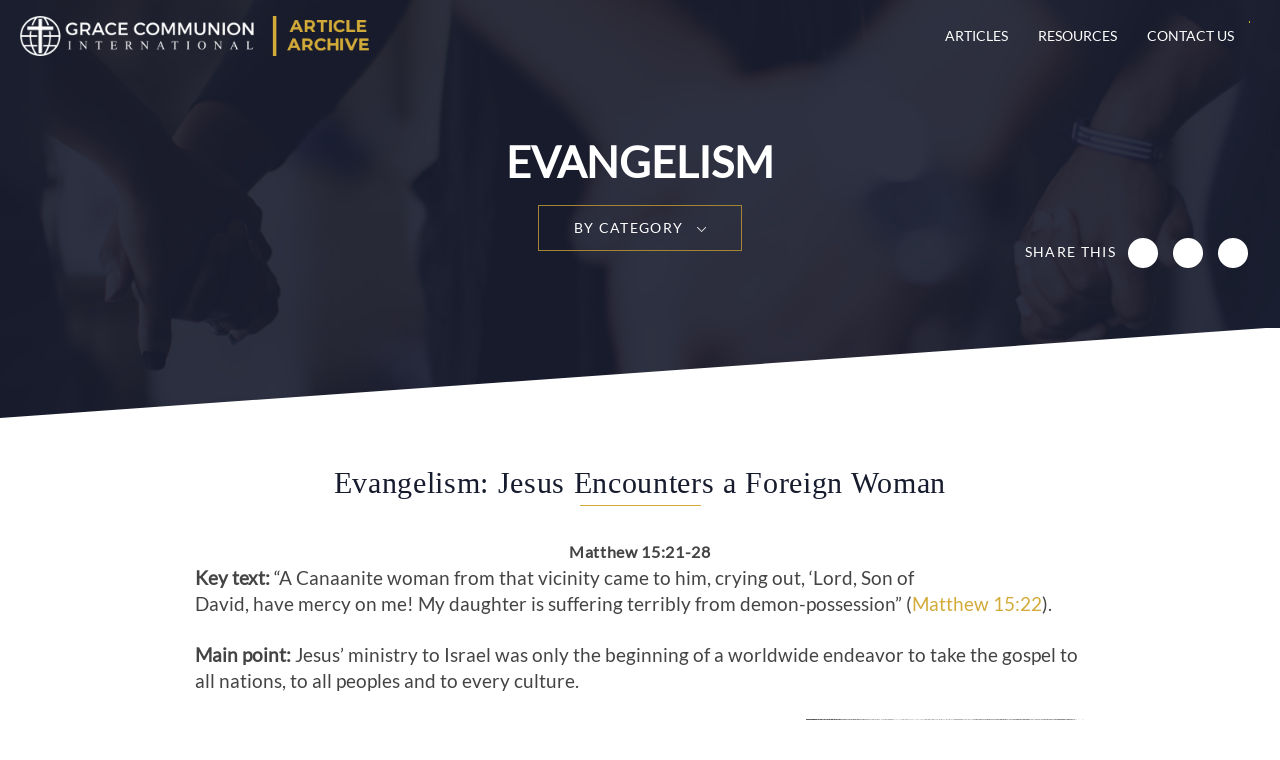

--- FILE ---
content_type: text/html; charset=UTF-8
request_url: https://archive.gci.org/articles/jesus-encounter-with-a-foreign-woman/
body_size: 10462
content:
<!DOCTYPE html> <!--[if IE 7]>
<html class="ie ie7" lang="en-US">
<![endif]--> <!--[if IE 8]>
<html class="ie ie8" lang="en-US">
<![endif]--> <!--[if !(IE 7) | !(IE 8)  ]><!-->
<html lang="en-US">
<!--<![endif]--> <head> <meta charset="UTF-8"/> <meta name="viewport" content="width=device-width,initial-scale=1"/> <title>Jesus Encounters a Foreign Woman - GCI Archive</title> <meta name='robots' content='index, follow, max-image-preview:large, max-snippet:-1, max-video-preview:-1'/> <meta name="description" content="Visit gci.org and browse Grace Communion International&#039;s extensive library of articles on God, the Bible, faith, and the Christian Life."/> <link rel="canonical" href="https://archive.gci.org/articles/jesus-encounter-with-a-foreign-woman/"/> <meta property="og:locale" content="en_US"/> <meta property="og:type" content="article"/> <meta property="og:title" content="Jesus Encounters a Foreign Woman - GCI Archive"/> <meta property="og:description" content="Visit gci.org and browse Grace Communion International&#039;s extensive library of articles on God, the Bible, faith, and the Christian Life."/> <meta property="og:url" content="https://archive.gci.org/articles/jesus-encounter-with-a-foreign-woman/"/> <meta property="og:site_name" content="GCI Archive"/> <meta property="article:modified_time" content="2018-10-01T19:47:02+00:00"/> <meta property="og:image" content="https://archive.gci.org/files/CanaaniteWoman.gif"/> <meta name="twitter:card" content="summary_large_image"/> <meta name="twitter:label1" content="Est. reading time"/> <meta name="twitter:data1" content="6 minutes"/> <link rel='dns-prefetch' href='//api.reftagger.com'/> <link rel='dns-prefetch' href='//stats.wp.com'/> <link rel='dns-prefetch' href='//v0.wordpress.com'/> <link rel="alternate" type="application/rss+xml" title="GCI Archive &raquo; Feed" href="https://archive.gci.org/feed/"/> <link rel="alternate" type="application/rss+xml" title="GCI Archive &raquo; Comments Feed" href="https://archive.gci.org/comments/feed/"/> <link rel="alternate" type="application/rss+xml" title="GCI Archive &raquo; Jesus Encounters a Foreign Woman Comments Feed" href="https://archive.gci.org/articles/jesus-encounter-with-a-foreign-woman/feed/"/> <link rel="alternate" title="oEmbed (JSON)" type="application/json+oembed" href="https://archive.gci.org/wp-json/oembed/1.0/embed?url=https%3A%2F%2Farchive.gci.org%2Farticles%2Fjesus-encounter-with-a-foreign-woman%2F"/> <link rel="alternate" title="oEmbed (XML)" type="text/xml+oembed" href="https://archive.gci.org/wp-json/oembed/1.0/embed?url=https%3A%2F%2Farchive.gci.org%2Farticles%2Fjesus-encounter-with-a-foreign-woman%2F&#038;format=xml"/> <link rel="https://api.w.org/" href="https://archive.gci.org/wp-json/"/><link rel="EditURI" type="application/rsd+xml" title="RSD" href="https://archive.gci.org/xmlrpc.php?rsd"/> <meta name="generator" content="WordPress 6.9"/> <link type="text/css" rel="stylesheet" href="https://archive.gci.org/wp-content/cache/comet-cache/htmlc/public/archive-gci-org/6/e/8/6/f/625ff27b1ac31353f2d545ab902c4cb4-compressor-part.css" media="all"/> <link type="text/css" rel="stylesheet" href="https://archive.gci.org/wp-content/cache/comet-cache/htmlc/public/archive-gci-org/6/e/8/6/f/3491c434a7e202c1216d291d2e6a9284-compressor-part.css" media="none"/> <link type="text/css" rel="stylesheet" href="https://archive.gci.org/wp-content/cache/comet-cache/htmlc/public/archive-gci-org/6/e/8/6/f/bf3dad9369ff02029fb15368c9eeafa5-compressor-part.css" media="all"/> <script type="text/javascript" src="https://archive.gci.org/wp-content/cache/comet-cache/htmlc/public/archive-gci-org/8/0/7/d/2/e79b4daf48e2d3c3c4287b2d6f83a6be-compressor-part.js"></script> <!--[if lt IE 9]>
<script src="https://archive.gci.org/wp-content/themes/gciarchive/js/html5.js" type="text/javascript"></script>
<![endif]--> <script type="application/ld+json" class="yoast-schema-graph">/*<![CDATA[*/{"@context":"https://schema.org","@graph":[{"@type":"WebPage","@id":"https://archive.gci.org/articles/jesus-encounter-with-a-foreign-woman/","url":"https://archive.gci.org/articles/jesus-encounter-with-a-foreign-woman/","name":"Jesus Encounters a Foreign Woman - GCI Archive","isPartOf":{"@id":"https://archive.gci.org/#website"},"datePublished":"1111-01-01T05:23:50+00:00","dateModified":"2018-10-01T19:47:02+00:00","description":"Visit gci.org and browse Grace Communion International's extensive library of articles on God, the Bible, faith, and the Christian Life.","breadcrumb":{"@id":"https://archive.gci.org/articles/jesus-encounter-with-a-foreign-woman/#breadcrumb"},"inLanguage":"en-US","potentialAction":[{"@type":"ReadAction","target":["https://archive.gci.org/articles/jesus-encounter-with-a-foreign-woman/"]}]},{"@type":"BreadcrumbList","@id":"https://archive.gci.org/articles/jesus-encounter-with-a-foreign-woman/#breadcrumb","itemListElement":[{"@type":"ListItem","position":1,"name":"Home","item":"https://archive.gci.org/"},{"@type":"ListItem","position":2,"name":"Jesus Encounters a Foreign Woman"}]},{"@type":"WebSite","@id":"https://archive.gci.org/#website","url":"https://archive.gci.org/","name":"GCI Archive","description":"An Archive of GCI Articles","publisher":{"@id":"https://archive.gci.org/#organization"},"potentialAction":[{"@type":"SearchAction","target":{"@type":"EntryPoint","urlTemplate":"https://archive.gci.org/?s={search_term_string}"},"query-input":{"@type":"PropertyValueSpecification","valueRequired":true,"valueName":"search_term_string"}}],"inLanguage":"en-US"},{"@type":"Organization","@id":"https://archive.gci.org/#organization","name":"Grace Communion International","url":"https://archive.gci.org/","logo":{"@type":"ImageObject","inLanguage":"en-US","@id":"https://archive.gci.org/#/schema/logo/image/","url":"https://archive.gci.org/wp-content/uploads/2017/08/logo-grace-communion-international-dark.png","contentUrl":"https://archive.gci.org/wp-content/uploads/2017/08/logo-grace-communion-international-dark.png","width":608,"height":100,"caption":"Grace Communion International"},"image":{"@id":"https://archive.gci.org/#/schema/logo/image/"}}]}/*]]>*/</script> <script src="//www.googletagmanager.com/gtag/js?id=G-SGH8S48Z30"  data-cfasync="false" data-wpfc-render="false" type="text/javascript" async></script> <script type="text/javascript" src="https://archive.gci.org/wp-content/cache/comet-cache/htmlc/public/archive-gci-org/8/0/7/d/2/9e66647e915c34435a470e317e368b34-compressor-part.js"></script> <script type="text/javascript" src="https://archive.gci.org/wp-content/plugins/google-analytics-dashboard-for-wp/assets/js/frontend-gtag.min.js?ver=8.11.1" id="exactmetrics-frontend-script-js" async="async" data-wp-strategy="async"></script> <script type="text/javascript" src="https://archive.gci.org/wp-content/cache/comet-cache/htmlc/public/archive-gci-org/8/0/7/d/2/1f1a5308ff3e14630d25cade488f738c-compressor-part.js"></script> </head> <body class="wp-singular articles-template-default single single-articles postid-691 wp-theme-gciarchive full-width single-author"> <div class="modal-bg"></div> <div id="modalDialog"></div> <div class="container"> <header class="header top"> <div class="inner"> <nav class="navbar"> <div class="container-fluid"> <div class="navbar-header"> <button type="button" class="navbar-toggle collapsed" data-toggle="collapse" data-target="#bs-mobile-nav-override" aria-expanded="false"> <span class="sr-only">Toggle navigation</span> <span class="fa fa-bars fa-2x"></span> </button> <a class="navbar-brand" href="/" title="GCI Archive"> <img class="img-responsive" src="https://archive.gci.org/wp-content/uploads/2019/04/gci-archive-logo-450-50.png" alt="GCI Archive"/> </a> </div> <div class="collapse navbar-collapse" id="bs-navbar-collapse"> <div class="pull-right font-color-theme search-top" title="Search..."> <i class="fa fa-search font-color-white"></i> <div class="search-box"> <script>/*<![CDATA[*/(function(){var cx='009426835376571948512:jrsvosdtvce';var gcse=document.createElement('script');gcse.type='text/javascript';gcse.async=true;gcse.src='https://cse.google.com/cse.js?cx='+cx;var s=document.getElementsByTagName('script')[0];s.parentNode.insertBefore(gcse,s);})();/*]]>*/</script> <gcse:searchbox-only></gcse:searchbox-only> </div> </div> <ul id="menu-main-menu" class="nav navbar-nav pull-right hidden"><li id="menu-item-365" class="menu-item menu-item-type-post_type menu-item-object-page menu-item-has-children menu-item-365"><a href="https://archive.gci.org/articles/">Articles</a> <ul class="sub-menu"> <li id="menu-item-8687" class="menu-item menu-item-type-post_type menu-item-object-page menu-item-8687"><a href="https://archive.gci.org/title-index/">Index – All Article Titles</a></li> <li id="menu-item-424" class="menu-item menu-item-type-taxonomy menu-item-object-article-categories menu-item-424"><a href="https://archive.gci.org/article-categories/god-jesus-holy-spirit/">Who is God?</a></li> <li id="menu-item-8175" class="menu-item menu-item-type-post_type menu-item-object-page menu-item-8175"><a href="https://archive.gci.org/articles/who-is-jesus/">Who is Jesus?</a></li> <li id="menu-item-426" class="menu-item menu-item-type-taxonomy menu-item-object-article-categories menu-item-426"><a href="https://archive.gci.org/article-categories/the-gospel/">What Jesus taught</a></li> <li id="menu-item-425" class="menu-item menu-item-type-taxonomy menu-item-object-article-categories menu-item-425"><a href="https://archive.gci.org/article-categories/the-bible/">The Bible</a></li> <li id="menu-item-422" class="menu-item menu-item-type-taxonomy menu-item-object-article-categories menu-item-422"><a href="https://archive.gci.org/article-categories/church-ministry-articles/">Why the church?</a></li> <li id="menu-item-8216" class="menu-item menu-item-type-post_type menu-item-object-page menu-item-8216"><a href="https://archive.gci.org/articles/christian-beliefs/">Christian beliefs</a></li> <li id="menu-item-423" class="menu-item menu-item-type-taxonomy menu-item-object-article-categories menu-item-423"><a href="https://archive.gci.org/article-categories/discipleship-christian-living-growth/">Christian living</a></li> <li id="menu-item-8222" class="menu-item menu-item-type-post_type menu-item-object-page menu-item-8222"><a href="https://archive.gci.org/the-future/">The future</a></li> <li id="menu-item-8690" class="menu-item menu-item-type-post_type menu-item-object-page menu-item-8690"><a href="https://archive.gci.org/covenants/">The Old and New Covenants</a></li> <li id="menu-item-8679" class="menu-item menu-item-type-post_type menu-item-object-page menu-item-8679"><a href="https://archive.gci.org/article-index/">33-Page Article Index</a></li> </ul> </li> <li id="menu-item-6276" class="menu-item menu-item-type-custom menu-item-object-custom menu-item-has-children menu-item-6276"><a href="https://resources.gci.org">Resources</a> <ul class="sub-menu"> <li id="menu-item-8637" class="menu-item menu-item-type-custom menu-item-object-custom menu-item-8637"><a href="https://www.gci.org">GCI Website</a></li> <li id="menu-item-5400" class="menu-item menu-item-type-custom menu-item-object-custom menu-item-5400"><a target="_blank" href="http://update.gci.org/">GCI Update</a></li> <li id="menu-item-8172" class="menu-item menu-item-type-post_type menu-item-object-page menu-item-8172"><a href="https://archive.gci.org/resources/gci-resources-website/">GCI Resources Website</a></li> <li id="menu-item-5401" class="menu-item menu-item-type-custom menu-item-object-custom menu-item-5401"><a target="_blank" href="https://equipper.gci.org/">GCI Equipper</a></li> <li id="menu-item-8386" class="menu-item menu-item-type-custom menu-item-object-custom menu-item-8386"><a href="https://www.gcs.edu">Grace Communion Seminary</a></li> <li id="menu-item-8387" class="menu-item menu-item-type-custom menu-item-object-custom menu-item-8387"><a href="https://www.ambascol.org/">Ambassador College of Christian Ministry</a></li> <li id="menu-item-8729" class="menu-item menu-item-type-custom menu-item-object-custom menu-item-8729"><a href="https://churchtech.gci.org">GCI Tech Blog</a></li> </ul> </li> <li id="menu-item-8636" class="menu-item menu-item-type-custom menu-item-object-custom menu-item-8636"><a href="https://www.gci.org/contact-us/">Contact Us</a></li> </ul> </div> </div> </nav> </div> </header> <div class="mobile-nav"> <div class="scroll"> <div class="search-box"> <form action="/"> <input type="text" name="s" value="" placeholder="Search"/><input type="submit" value="&#xf002;"/> </form> </div> <ul id="menu-main-menu-1" class="mobile-menu"><li class="menu-item menu-item-type-post_type menu-item-object-page menu-item-has-children menu-item-365"><a href="https://archive.gci.org/articles/">Articles</a> <ul class="sub-menu"> <li class="menu-item menu-item-type-post_type menu-item-object-page menu-item-8687"><a href="https://archive.gci.org/title-index/">Index – All Article Titles</a></li> <li class="menu-item menu-item-type-taxonomy menu-item-object-article-categories menu-item-424"><a href="https://archive.gci.org/article-categories/god-jesus-holy-spirit/">Who is God?</a></li> <li class="menu-item menu-item-type-post_type menu-item-object-page menu-item-8175"><a href="https://archive.gci.org/articles/who-is-jesus/">Who is Jesus?</a></li> <li class="menu-item menu-item-type-taxonomy menu-item-object-article-categories menu-item-426"><a href="https://archive.gci.org/article-categories/the-gospel/">What Jesus taught</a></li> <li class="menu-item menu-item-type-taxonomy menu-item-object-article-categories menu-item-425"><a href="https://archive.gci.org/article-categories/the-bible/">The Bible</a></li> <li class="menu-item menu-item-type-taxonomy menu-item-object-article-categories menu-item-422"><a href="https://archive.gci.org/article-categories/church-ministry-articles/">Why the church?</a></li> <li class="menu-item menu-item-type-post_type menu-item-object-page menu-item-8216"><a href="https://archive.gci.org/articles/christian-beliefs/">Christian beliefs</a></li> <li class="menu-item menu-item-type-taxonomy menu-item-object-article-categories menu-item-423"><a href="https://archive.gci.org/article-categories/discipleship-christian-living-growth/">Christian living</a></li> <li class="menu-item menu-item-type-post_type menu-item-object-page menu-item-8222"><a href="https://archive.gci.org/the-future/">The future</a></li> <li class="menu-item menu-item-type-post_type menu-item-object-page menu-item-8690"><a href="https://archive.gci.org/covenants/">The Old and New Covenants</a></li> <li class="menu-item menu-item-type-post_type menu-item-object-page menu-item-8679"><a href="https://archive.gci.org/article-index/">33-Page Article Index</a></li> </ul> </li> <li class="menu-item menu-item-type-custom menu-item-object-custom menu-item-has-children menu-item-6276"><a href="https://resources.gci.org">Resources</a> <ul class="sub-menu"> <li class="menu-item menu-item-type-custom menu-item-object-custom menu-item-8637"><a href="https://www.gci.org">GCI Website</a></li> <li class="menu-item menu-item-type-custom menu-item-object-custom menu-item-5400"><a target="_blank" href="http://update.gci.org/">GCI Update</a></li> <li class="menu-item menu-item-type-post_type menu-item-object-page menu-item-8172"><a href="https://archive.gci.org/resources/gci-resources-website/">GCI Resources Website</a></li> <li class="menu-item menu-item-type-custom menu-item-object-custom menu-item-5401"><a target="_blank" href="https://equipper.gci.org/">GCI Equipper</a></li> <li class="menu-item menu-item-type-custom menu-item-object-custom menu-item-8386"><a href="https://www.gcs.edu">Grace Communion Seminary</a></li> <li class="menu-item menu-item-type-custom menu-item-object-custom menu-item-8387"><a href="https://www.ambascol.org/">Ambassador College of Christian Ministry</a></li> <li class="menu-item menu-item-type-custom menu-item-object-custom menu-item-8729"><a href="https://churchtech.gci.org">GCI Tech Blog</a></li> </ul> </li> <li class="menu-item menu-item-type-custom menu-item-object-custom menu-item-8636"><a href="https://www.gci.org/contact-us/">Contact Us</a></li> </ul> </div> </div> <section class="section banner sub"> <div class="angle"></div> <div class="inner"> <div class="shadow"></div> <div class="img"><img src="https://archive.gci.org/wp-content/themes/gciarchive/images/header-generic.jpg" alt="page banner"/></div> <div class="txt"><span> Evangelism</span> <div class="banner-dropdowns"> <div class="banner-dropdown"> <div class="selected">By Category<i class="icon"></i></div> <ul> <li><a href="/article-index/" target="_blank">Full Article Index</a></li> <li><a href="https://archive.gci.org/article-categories/god-jesus-holy-spirit/">Who Is God?</a></li><li><a href="https://archive.gci.org/article-categories/the-gospel/">The Message of Jesus</a></li><li><a href="https://archive.gci.org/article-categories/the-bible/">The Bible</a></li><li><a href="https://archive.gci.org/article-categories/church-ministry-articles/">Why the Church?</a></li><li><a href="https://archive.gci.org/article-categories/discipleship-christian-living-growth/">Discipleship, Spiritual Growth, and Christian Living</a></li><li><a href="https://archive.gci.org/article-categories/christian-view-old-testament-laws/">A Christian View of Old Testament Laws</a></li><li><a href="https://archive.gci.org/article-categories/bible-prophecy/">Bible prophecy</a></li><li><a href="https://archive.gci.org/article-categories/booklets/">Books and Booklets</a></li><li><a href="https://archive.gci.org/article-categories/the-gospels/">The Gospels</a></li><li><a href="https://archive.gci.org/article-categories/acts-of-the-apostles/">Acts of the Apostles</a></li><li><a href="https://archive.gci.org/article-categories/epistles/">Epistles</a></li><li><a href="https://archive.gci.org/article-categories/revelation/">Revelation</a></li><li><a href="https://archive.gci.org/article-categories/the-torah/">The Torah</a></li><li><a href="https://archive.gci.org/article-categories/historical-books/">Historical Books</a></li><li><a href="https://archive.gci.org/article-categories/books-of-poetry/">Books of Poetry</a></li><li><a href="https://archive.gci.org/article-categories/the-prophets/">The Prophets</a></li><li><a href="https://archive.gci.org/article-categories/old-testament-laws/">Old Testament Laws</a></li><li><a href="https://archive.gci.org/article-categories/science/">Science</a></li><li><a href="https://archive.gci.org/article-categories/god/">God</a></li><li><a href="https://archive.gci.org/article-categories/jesus-christ/">Jesus Christ</a></li><li><a href="https://archive.gci.org/article-categories/the-holy-spirit/">The Holy Spirit</a></li><li><a href="https://archive.gci.org/article-categories/theology/">Theology</a></li><li><a href="https://archive.gci.org/article-categories/discipleship/">Discipleship</a></li><li><a href="https://archive.gci.org/article-categories/christian-living/">Christian Living</a></li><li><a href="https://archive.gci.org/article-categories/christian-living-stories/">Christian Living Stories</a></li><li><a href="https://archive.gci.org/article-categories/church/">Church</a></li><li><a href="https://archive.gci.org/article-categories/church-history/">Church history</a></li><li><a href="https://archive.gci.org/article-categories/youth-ministries/">Youth Ministries</a></li><li><a href="https://archive.gci.org/article-categories/gci/">GCI</a></li><li><a href="https://archive.gci.org/article-categories/women-in-ministry/">Women in Ministry</a></li><li><a href="https://archive.gci.org/article-categories/worship-days/">Worship</a></li><li><a href="https://archive.gci.org/article-categories/money/">Money</a></li><li><a href="https://archive.gci.org/article-categories/family/">Family</a></li><li><a href="https://archive.gci.org/article-categories/prayer/">Prayer</a></li><li><a href="https://archive.gci.org/article-categories/general/">General</a></li><li><a href="https://archive.gci.org/article-categories/trials/">Trials</a></li><li><a href="https://archive.gci.org/article-categories/evangelism/">Evangelism</a></li><li><a href="https://archive.gci.org/article-categories/short-term-missions/">Short-Term Missions</a></li><li><a href="https://archive.gci.org/article-categories/childrens-ministry/">Children's Ministry</a></li><li><a href="https://archive.gci.org/article-categories/christian-beliefs/">Christian Beliefs</a></li> </ul> </div> </div> </div> </div> <div class="share-icons"> <div class="title">Share This</div> <div class="addthis_toolbox dt"> <div class="custom_images"> <a class="addthis_button_facebook" addthis:url="https://archive.gci.org/articles/jesus-encounter-with-a-foreign-woman/" addthis:title="Jesus Encounters a Foreign Woman | GCI Archive"><i class="fa fa-facebook"></i></a> <a class="addthis_button_twitter" addthis:url="https://archive.gci.org/articles/jesus-encounter-with-a-foreign-woman/" addthis:title="Jesus Encounters a Foreign Woman | GCI Archive"><i class="fa fa-twitter"></i></a> <a class="addthis_button_email" addthis:url="https://archive.gci.org/articles/jesus-encounter-with-a-foreign-woman/" addthis:title="Jesus Encounters a Foreign Woman | GCI Archive"><i class="fa fa-envelope"></i></a> </div> </div> <a class="mobile-share" href="javascript:;"><i class="fa fa-share-alt"></i><span class="hidden">Share</span></a> <div class="addthis_toolbox mobile"> <div class="custom_images"> <a class="addthis_button_facebook" addthis:url="https://archive.gci.org/articles/jesus-encounter-with-a-foreign-woman/" addthis:title="Jesus Encounters a Foreign Woman | GCI Archive"><i class="fa fa-facebook"></i></a> <a class="addthis_button_twitter" addthis:url="https://archive.gci.org/articles/jesus-encounter-with-a-foreign-woman/" addthis:title="Jesus Encounters a Foreign Woman | GCI Archive"><i class="fa fa-twitter"></i></a> <a class="addthis_button_email" addthis:url="https://archive.gci.org/articles/jesus-encounter-with-a-foreign-woman/" addthis:title="Jesus Encounters a Foreign Woman | GCI Archive"><i class="fa fa-envelope"></i></a> </div> </div> </div> </section> <section class="section generic article-detail"> <div class="angle"></div> <div class="inner"> <div class="pad"> <div class="content"> <header> <h1>Evangelism: Jesus Encounters a Foreign Woman</h1><hr/> </header> <h3 style="text-align: center;">Matthew 15:21-28</h3> <p><strong>Key text: </strong>“A Canaanite woman from that vicinity came to him, crying out, ‘Lord, Son of<br/> David, have mercy on me! My daughter is suffering terribly from demon-possession” (Matthew 15:22).</p> <p><strong>Main point: </strong>Jesus’ ministry to Israel was only the beginning of a worldwide endeavor to take the gospel to all nations, to all peoples and to every culture.</p> <table style="width: 300px;" border="0" cellspacing="0" cellpadding="11" align="right"> <tbody> <tr> <td style="text-align: right;"><img fetchpriority="high" decoding="async" src="/files/CanaaniteWoman.gif" alt="Jesus and the Canaanite Woman" width="279" height="350"/></p> <p><em>The Canaanite woman beseeches Jesus<br/> Illustration by Geronimo Nadal</em></td> </tr> </tbody> </table> <h3><strong>Introduction</strong></h3> <p>Earlier in his ministry, when Jesus sent out his 12 disciples, he told them not to go to the Gentiles or the Samaritans but only to the “lost sheep of Israel” (Matthew 10:5-6). Jesus, as Israel’s Messiah, was sent on a specific mission, and that was to save them from their sins (1:21). The prophets long ago had predicted both his birth and mission (2:4-6). Israel as a nation had found themselves continually in bondage because they had not been faithful to God. Gentiles had ruled over them for centuries, including the Assyrians, Babylonians, Persians, Greeks, and finally the Romans. Israel was promised a deliverer, savior, messiah, one who ultimately came in the person and work of Jesus.</p> <p>The passage before us (15:21-28) involves a foreigner and seems out of place in this phase of Jesus’ mission. The structure of the passage follows the pattern of an encounter and subsequent dialog. Jesus and his disciples travel to the pagan northern regions outside of Israel’s borders, perhaps to rest before returning to Israel and resuming their ministry afresh.</p> <p>Behold! Jesus is met by a Canaanite woman boldly seeking mercy on account of her demon-possessed daughter. Unlike the Israelites, this foreigner recognizes Jesus as Israel’s Messiah and will not give up, even when she is rebuffed three times! Jesus acknowledges her faith and takes care of her need, all to the disciples’ surprise—they are left pondering, as if with their mouths wide open.</p> <p>Jesus is always full of surprises – he often says and does the opposite of what we would say or do. As far as salvation is concerned, no one can put Jesus in a box or limit his mission. How many times have we thought it was impossible for a certain person or persons to ever be saved because they do not fit our standards? We are often struck dumbfounded when we see the Lord shatter our shortsighted ideals and convert those very people.</p> <p>The Gospel of Matthew has several indications along the way of underlining the universal scope of Jesus’ redemptive mission beyond Israel’s cultural borders. The Magi from the east who came to visit Jesus as “king of the Jews” were Gentile worshippers (2:1-2). The centurion whose servant Jesus healed with only a word was a Gentile Roman officer. Jesus said that many such Gentiles would come from the east and west and take their place in the kingdom of heaven, while the subjects (Jews) of the kingdom would be cast out (8:5-13). The parable of the tenants expounds the same theme of Israel forfeiting the kingdom and it being given to the Gentiles (21:33-45). At the conclusion and climax of the Gospel of Matthew, we have Jesus’ Great Commission to make<br/> disciples of <em>all nations </em>(28:18-20).</p> <h3>Questions for Bible study</h3> <p><strong>Read the following verses and respond to the questions:</strong></p> <p>1. Matthew 15:21-28</p> <p class="indenthanging" style="padding-left: 30px;">a. What region do Jesus and his disciples travel to? Verse 21. What cities are mentioned, where is this region, and what kind of people lived there? Consult a Bible dictionary.</p> <p class="indenthanging" style="padding-left: 30px;">b. What ancient pagan people is this woman associated with? Verse 22a. See Deuteronomy 7:1-6; 20:16-18.</p> <p class="indenthanging" style="padding-left: 30px;">c. With what two titles does the Canaanite woman address Jesus? Verse 22b-d. What is the significance of these titles? What do you think is the minimum she knows about Jesus?</p> <p class="indenthanging" style="padding-left: 30px;">d. What petition does this woman bring to Jesus? Verse 22e. Why? Verse 22f. In what manner is her plea: casual or desperate? How do you think her daughter became afflicted?</p> <p class="indenthanging" style="padding-left: 30px;">e. What is Jesus’ response to the first pleas of the woman? Verse 23a. What is the disciples’ response to her continual pleas for mercy? Verse 23b. Do you think the disciples are more concerned with the woman’s need or her continual nagging?</p> <p class="indenthanging" style="padding-left: 30px;">f. What is Jesus’ second response to the woman? Verse 24. See 10:5-6. Don’t you think that the woman should have left and gone away at this point?</p> <p class="indenthanging" style="padding-left: 30px;">g. What action does the woman take next? Verse 25a. Why? Verse 25b. Where else do you think that the woman can find help?</p> <p class="indenthanging" style="padding-left: 30px;">h. What is Jesus’ third response to her? Verse 26. It appears that Jesus has just added insult to injury! Most people would have given up at this point and gone away in frustration. What would <em>you </em>have done if someone implied that you were a dog? Note: The Jews of that time considered a Gentile no more than an unclean wild dog, not the domesticated pet that we think of today!</p> <p class="indenthanging" style="padding-left: 30px;">i. How does the woman respond to Jesus’ formulation of a witty Jewish put-down? Verse 27. Note: The woman responds with wit of her own, matching wit for wit in this exchange. She recognizes her station in life within this particular phase of the Jewish Messiah, but at the same time she understands the Messiah’s ultimate concern is for all peoples, including her!</p> <p class="indenthanging" style="padding-left: 30px;">j. What is Jesus’ response to her? Verse 28. Why does Jesus attribute to the woman “great faith”? Why do you think Jesus finally granted her request after rebuffing her three times? What would the woman have shown if she had given up earlier?</p> <p>2. Matthew 8:5-13</p> <p class="indenthanging" style="padding-left: 30px;">a. Who meets Jesus and what does he want? Verse 5. What is a centurion and where is Capernaum? Consult a Bible dictionary and map.</p> <p class="indenthanging" style="padding-left: 30px;">b. How does the centurion address Jesus? Verse 6a-b. What is his request to Jesus? Verse 6c. Where is the servant and in what condition?</p> <p class="indenthanging" style="padding-left: 30px;">c. What is Jesus willing to do for him? Verse 7.</p> <p class="indenthanging" style="padding-left: 30px;">d. What objection does this foreigner raise? Verse 8a-c. Why do you think that he does not want Jesus to come to his home? (see Acts 10:28). What is the centurion’s amazing suggestion to this dilemma? Verse 8d-e. Why does the centurion believe this will work? Verse 9.</p> <p class="indenthanging" style="padding-left: 30px;">e. What is Jesus’ response to the Jews at the centurion’s remarks? Verses 10-12.</p> <p class="indenthanging" style="padding-left: 30px;">f. What is Jesus’ reply and action toward this foreign believer? Verse 13.</p> <h3>Contemporary interaction</h3> <p>Read Matthew 28:18-20</p> <p>1. After Jesus’ death and resurrection, what does Jesus’ redemptive mission accomplish? Verse 18 and see Matthew 27:51. Did Jesus die for only one particular race of people, or did Jesus die for the sins of the world?</p> <p class="indenthanging">2. As we go out in obedience to the Great Commission (“Therefore go…”), what are we commanded to do as disciples of Christ? Matthew 28:19a. To what peoples and cultures is our mission limited? What about races other than our own? Can you explain what racism is? Have you ever joked about the color of someone’s skin? Or have you made fun of cultures different than your own?</p> <p class="indenthanging">3. Aside from going out, how else are disciples made? Verse 19b. In what Trinitarian formula? What does it mean to be baptized?</p> <p class="indenthanging">4. What third activity is involved in making disciples? Verse 20. Whose commands are we to teach? Explain in new covenant terms.</p> <h3>Conclusion</h3> <p>Jesus’ encounter with a foreign woman reveals God’s universal outreach to all peoples regardless of who they are or what needs they have. As disciples of Christ, we have been called to share the <em>good news </em>of salvation to all peoples everywhere!</p> <p><i>Author: Lorenzo Arroyo</i></p> <div class="book-navigation"><div class="prev"><a rel="prev" href="https://archive.gci.org/articles/jesus-encounter-with-a-despised-sinner/"><i class="fa fa-chevron-left"></i> Previous Article</a></div><div class="next"><a rel="next" href="https://archive.gci.org/articles/jesus-encounter-with-a-rich-man/">Next Article <i class="fa fa-chevron-right"></i></a></div></div><div class="article-btm"><div class="help">[was-this-helpful]</div></div> <div class="btn"> <h3>Help us provide more content like this by giving today</h3> <a href="/online-giving/">Donate</a> </div> </div> </div> </div> <div class="angle-btm"></div> </section> <a href="javascript:" class="cd-top" title="Scroll to Top" onclick="$('body')[0].scrollIntoView();"><i class="fa fa-chevron-up"></i><span class="hidden">Scroll to top</span></a> <footer class="footer"> <div class="angle"></div> <div class="inner"> <div class="pad"> <div class="main"> <div class="right"> <div class="col col-lg-4"> <div class="item"> <div class="title"><h5>LINKS</h5><hr/></div> <ul id="menu-footer-menu" class="menu"><li id="menu-item-8675" class="menu-item menu-item-type-custom menu-item-object-custom menu-item-8675"><a href="https://www.gci.org">GCI Website</a></li> <li id="menu-item-5646" class="menu-item menu-item-type-custom menu-item-object-custom menu-item-5646"><a href="https://resources.gci.org">Resources</a></li> <li id="menu-item-403" class="menu-item menu-item-type-post_type menu-item-object-page menu-item-403"><a href="https://archive.gci.org/terms-of-use/">Terms of Use</a></li> <li id="menu-item-404" class="menu-item menu-item-type-post_type menu-item-object-page menu-item-privacy-policy menu-item-404"><a rel="privacy-policy" href="https://archive.gci.org/privacy-policy/">Privacy Policy</a></li> <li id="menu-item-8672" class="menu-item menu-item-type-custom menu-item-object-custom menu-item-8672"><a href="https://www.gci.org/contact-us/">Contact Us</a></li> </ul> </div> </div> <div class="col col-lg-4"> <?php if (false) {?> <div class="item"> <div class="title"><h5>MEMBER LOGIN</h5><hr/></div> <a href="https://online.gci.org/live/home">Sign in to your GCI Online Account</a> </div> <?}?> </div> </div> <div class="left"> <img src="https://archive.gci.org/wp-content/themes/gciarchive/images/gci-logo.png" title="GCI Archive" alt="GCI Logo"/> </div> </div> <div class="btm"> <div class="right"> <span>&copy; 2026 Grace Communion International.</span> All Rights Reserved </div> <div class="left"> <a href="https://resources.gci.org" target="_blank" title="Grace Communion International">GCI Archive</a> </div> </div> </div> </div> </footer> </div> <div id="outdated"></div> <script src="https://archive.gci.org/wp-content/themes/gciarchive/js/readmore.js"></script> <script src="https://archive.gci.org/wp-content/themes/gciarchive/js/savvy.resources.js"></script> <script src="//cdnjs.cloudflare.com/ajax/libs/Swiper/3.0.6/js/swiper.jquery.min.js"></script> <script src="//maxcdn.bootstrapcdn.com/bootstrap/3.3.7/js/bootstrap.min.js"></script> <script src="//cdnjs.cloudflare.com/ajax/libs/gsap/1.19.0/TweenMax.min.js"></script> <script src="https://archive.gci.org/wp-content/themes/gciarchive/js/jquery.validate.min.js"></script> <script src="https://archive.gci.org/wp-content/themes/gciarchive/js/additional-methods.min.js"></script> <script src="https://archive.gci.org/wp-content/themes/gciarchive/js/main.js?v=05" type="text/javascript"></script> <script type="text/javascript" src="//s7.addthis.com/js/300/addthis_widget.js#pubid=ra-593f19f2a4214e9a"></script> <script src="https://archive.gci.org/wp-content/themes/gciarchive/outdatedbrowser/outdatedbrowser.min.js"></script> <script type="speculationrules">
{"prefetch":[{"source":"document","where":{"and":[{"href_matches":"/*"},{"not":{"href_matches":["/wp-*.php","/wp-admin/*","/wp-content/uploads/*","/wp-content/*","/wp-content/plugins/*","/wp-content/themes/gciarchive/*","/*\\?(.+)"]}},{"not":{"selector_matches":"a[rel~=\"nofollow\"]"}},{"not":{"selector_matches":".no-prefetch, .no-prefetch a"}}]},"eagerness":"conservative"}]}
</script> <script data-noptimize="1">/*<![CDATA[*/var refTagger={settings:{bibleVersion:"NIV",socialSharing:[]}};/*]]>*/</script> <script type="module">
/* <![CDATA[ */
/*! This file is auto-generated */
const a=JSON.parse(document.getElementById("wp-emoji-settings").textContent),o=(window._wpemojiSettings=a,"wpEmojiSettingsSupports"),s=["flag","emoji"];function i(e){try{var t={supportTests:e,timestamp:(new Date).valueOf()};sessionStorage.setItem(o,JSON.stringify(t))}catch(e){}}function c(e,t,n){e.clearRect(0,0,e.canvas.width,e.canvas.height),e.fillText(t,0,0);t=new Uint32Array(e.getImageData(0,0,e.canvas.width,e.canvas.height).data);e.clearRect(0,0,e.canvas.width,e.canvas.height),e.fillText(n,0,0);const a=new Uint32Array(e.getImageData(0,0,e.canvas.width,e.canvas.height).data);return t.every((e,t)=>e===a[t])}function p(e,t){e.clearRect(0,0,e.canvas.width,e.canvas.height),e.fillText(t,0,0);var n=e.getImageData(16,16,1,1);for(let e=0;e<n.data.length;e++)if(0!==n.data[e])return!1;return!0}function u(e,t,n,a){switch(t){case"flag":return n(e,"\ud83c\udff3\ufe0f\u200d\u26a7\ufe0f","\ud83c\udff3\ufe0f\u200b\u26a7\ufe0f")?!1:!n(e,"\ud83c\udde8\ud83c\uddf6","\ud83c\udde8\u200b\ud83c\uddf6")&&!n(e,"\ud83c\udff4\udb40\udc67\udb40\udc62\udb40\udc65\udb40\udc6e\udb40\udc67\udb40\udc7f","\ud83c\udff4\u200b\udb40\udc67\u200b\udb40\udc62\u200b\udb40\udc65\u200b\udb40\udc6e\u200b\udb40\udc67\u200b\udb40\udc7f");case"emoji":return!a(e,"\ud83e\u1fac8")}return!1}function f(e,t,n,a){let r;const o=(r="undefined"!=typeof WorkerGlobalScope&&self instanceof WorkerGlobalScope?new OffscreenCanvas(300,150):document.createElement("canvas")).getContext("2d",{willReadFrequently:!0}),s=(o.textBaseline="top",o.font="600 32px Arial",{});return e.forEach(e=>{s[e]=t(o,e,n,a)}),s}function r(e){var t=document.createElement("script");t.src=e,t.defer=!0,document.head.appendChild(t)}a.supports={everything:!0,everythingExceptFlag:!0},new Promise(t=>{let n=function(){try{var e=JSON.parse(sessionStorage.getItem(o));if("object"==typeof e&&"number"==typeof e.timestamp&&(new Date).valueOf()<e.timestamp+604800&&"object"==typeof e.supportTests)return e.supportTests}catch(e){}return null}();if(!n){if("undefined"!=typeof Worker&&"undefined"!=typeof OffscreenCanvas&&"undefined"!=typeof URL&&URL.createObjectURL&&"undefined"!=typeof Blob)try{var e="postMessage("+f.toString()+"("+[JSON.stringify(s),u.toString(),c.toString(),p.toString()].join(",")+"));",a=new Blob([e],{type:"text/javascript"});const r=new Worker(URL.createObjectURL(a),{name:"wpTestEmojiSupports"});return void(r.onmessage=e=>{i(n=e.data),r.terminate(),t(n)})}catch(e){}i(n=f(s,u,c,p))}t(n)}).then(e=>{for(const n in e)a.supports[n]=e[n],a.supports.everything=a.supports.everything&&a.supports[n],"flag"!==n&&(a.supports.everythingExceptFlag=a.supports.everythingExceptFlag&&a.supports[n]);var t;a.supports.everythingExceptFlag=a.supports.everythingExceptFlag&&!a.supports.flag,a.supports.everything||((t=a.source||{}).concatemoji?r(t.concatemoji):t.wpemoji&&t.twemoji&&(r(t.twemoji),r(t.wpemoji)))});
//# sourceURL=https://archive.gci.org/wp-includes/js/wp-emoji-loader.min.js
/* ]]> */
</script> <script type="text/javascript" src="https://archive.gci.org/wp-content/cache/comet-cache/htmlc/public/archive-gci-org/d/b/3/7/8/67d4e75c69d01c802a86d2bb7da3b12b-compressor-part.js"></script> <script type="text/javascript" src="https://stats.wp.com/e-202604.js" id="jetpack-stats-js" defer="defer" data-wp-strategy="defer"></script> <script id="wp-emoji-settings" type="application/json">/*<![CDATA[*/{"baseUrl":"https://s.w.org/images/core/emoji/17.0.2/72x72/","ext":".png","svgUrl":"https://s.w.org/images/core/emoji/17.0.2/svg/","svgExt":".svg","source":{"concatemoji":"https://archive.gci.org/wp-includes/js/wp-emoji-release.min.js?ver=6.9"}}/*]]>*/</script> </body> </html>

<!-- Comet Cache HTML Compressor took 0.56103 seconds (overall). -->

<!-- *´¨)
     ¸.•´¸.•*´¨) ¸.•*¨)
     (¸.•´ (¸.•` ¤ Comet Cache is Fully Functional ¤ ´¨) -->

<!-- Cache File Version Salt:       n/a -->

<!-- Cache File URL:                https://archive.gci.org/articles/jesus-encounter-with-a-foreign-woman/ -->
<!-- Cache File Path:               /cache/comet-cache/cache/https/archive-gci-org/articles/jesus-encounter-with-a-foreign-woman.html -->

<!-- Cache File Generated Via:      HTTP request -->
<!-- Cache File Generated On:       Jan 20th, 2026 @ 6:33 pm UTC -->
<!-- Cache File Generated In:       0.71928 seconds -->

<!-- Cache File Expires On:         Jan 27th, 2026 @ 6:33 pm UTC -->
<!-- Cache File Auto-Rebuild On:    Jan 27th, 2026 @ 6:33 pm UTC -->

<!-- Loaded via Cache On:    Jan 25th, 2026 @ 5:23 pm UTC -->
<!-- Loaded via Cache In:    0.00073 seconds -->

--- FILE ---
content_type: text/css
request_url: https://archive.gci.org/wp-content/cache/comet-cache/htmlc/public/archive-gci-org/6/e/8/6/f/bf3dad9369ff02029fb15368c9eeafa5-compressor-part.css
body_size: 44375
content:
@charset "UTF-8";html{font-family:sans-serif;-webkit-text-size-adjust:100%;-ms-text-size-adjust:100%}body{margin:0}article,aside,details,figcaption,figure,footer,header,hgroup,main,menu,nav,section,summary{display:block}audio,canvas,progress,video{display:inline-block;vertical-align:baseline}audio:not([controls]){display:none;height:0}[hidden],template{display:none}a{background-color:transparent}a:active,a:hover{outline:0}abbr[title]{border-bottom:1px dotted}b,strong{font-weight:700}dfn{font-style:italic}h1{margin:.67em 0;font-size:2em}mark{color:#000;background:#ff0}small{font-size:80%}sub,sup{position:relative;font-size:75%;line-height:0;vertical-align:baseline}sup{top:-.5em}sub{bottom:-.25em}img{border:0}svg:not(:root){overflow:hidden}figure{margin:1em 40px}hr{height:0;-webkit-box-sizing:content-box;-moz-box-sizing:content-box;box-sizing:content-box}pre{overflow:auto}code,kbd,pre,samp{font-family:monospace,monospace;font-size:1em}button,input,optgroup,select,textarea{margin:0;font:inherit;color:inherit}button{overflow:visible}button,select{text-transform:none}button,html input[type=button],input[type=reset],input[type=submit]{-webkit-appearance:button;cursor:pointer}button[disabled],html input[disabled]{cursor:default}button::-moz-focus-inner,input::-moz-focus-inner{padding:0;border:0}input{line-height:normal}input[type=checkbox],input[type=radio]{-webkit-box-sizing:border-box;-moz-box-sizing:border-box;box-sizing:border-box;padding:0}input[type=number]::-webkit-inner-spin-button,input[type=number]::-webkit-outer-spin-button{height:auto}input[type=search]{-webkit-box-sizing:content-box;-moz-box-sizing:content-box;box-sizing:content-box;-webkit-appearance:textfield}input[type=search]::-webkit-search-cancel-button,input[type=search]::-webkit-search-decoration{-webkit-appearance:none}fieldset{padding:.35em .625em .75em;margin:0 2px;border:1px solid silver}legend{padding:0;border:0}textarea{overflow:auto}optgroup{font-weight:700}table{border-spacing:0;border-collapse:collapse}td,th{padding:0}@media print{*,:after,:before{color:#000!important;text-shadow:none!important;background:0 0!important;-webkit-box-shadow:none!important;box-shadow:none!important}a,a:visited{text-decoration:underline}a[href]:after{content:" (" attr(href) ")"}abbr[title]:after{content:" (" attr(title) ")"}a[href^="javascript:"]:after,a[href^="#"]:after{content:""}blockquote,pre{border:1px solid #999;page-break-inside:avoid}thead{display:table-header-group}img,tr{page-break-inside:avoid}img{max-width:100%!important}h2,h3,p{orphans:3;widows:3}h2,h3{page-break-after:avoid}.navbar{display:none}.btn>.caret,.dropup>.btn>.caret{border-top-color:#000!important}.label{border:1px solid #000}.table{border-collapse:collapse!important}.table td,.table th{background-color:#fff!important}.table-bordered td,.table-bordered th{border:1px solid #ddd!important}}@font-face{font-family:'Glyphicons Halflings';src:url(https://maxcdn.bootstrapcdn.com/bootstrap/3.3.7/fonts/glyphicons-halflings-regular.eot);src:url(https://maxcdn.bootstrapcdn.com/bootstrap/3.3.7/fonts/glyphicons-halflings-regular.eot#iefix) format('embedded-opentype'),url(https://maxcdn.bootstrapcdn.com/bootstrap/3.3.7/fonts/glyphicons-halflings-regular.woff2) format('woff2'),url(https://maxcdn.bootstrapcdn.com/bootstrap/3.3.7/fonts/glyphicons-halflings-regular.woff) format('woff'),url(https://maxcdn.bootstrapcdn.com/bootstrap/3.3.7/fonts/glyphicons-halflings-regular.ttf) format('truetype'),url(https://maxcdn.bootstrapcdn.com/bootstrap/3.3.7/fonts/glyphicons-halflings-regular.svg#glyphicons_halflingsregular) format('svg')}.glyphicon{position:relative;top:1px;display:inline-block;font-family:'Glyphicons Halflings';font-style:normal;font-weight:400;line-height:1;-webkit-font-smoothing:antialiased;-moz-osx-font-smoothing:grayscale}.glyphicon-asterisk:before{content:"\002a"}.glyphicon-plus:before{content:"\002b"}.glyphicon-eur:before,.glyphicon-euro:before{content:"\20ac"}.glyphicon-minus:before{content:"\2212"}.glyphicon-cloud:before{content:"\2601"}.glyphicon-envelope:before{content:"\2709"}.glyphicon-pencil:before{content:"\270f"}.glyphicon-glass:before{content:"\e001"}.glyphicon-music:before{content:"\e002"}.glyphicon-search:before{content:"\e003"}.glyphicon-heart:before{content:"\e005"}.glyphicon-star:before{content:"\e006"}.glyphicon-star-empty:before{content:"\e007"}.glyphicon-user:before{content:"\e008"}.glyphicon-film:before{content:"\e009"}.glyphicon-th-large:before{content:"\e010"}.glyphicon-th:before{content:"\e011"}.glyphicon-th-list:before{content:"\e012"}.glyphicon-ok:before{content:"\e013"}.glyphicon-remove:before{content:"\e014"}.glyphicon-zoom-in:before{content:"\e015"}.glyphicon-zoom-out:before{content:"\e016"}.glyphicon-off:before{content:"\e017"}.glyphicon-signal:before{content:"\e018"}.glyphicon-cog:before{content:"\e019"}.glyphicon-trash:before{content:"\e020"}.glyphicon-home:before{content:"\e021"}.glyphicon-file:before{content:"\e022"}.glyphicon-time:before{content:"\e023"}.glyphicon-road:before{content:"\e024"}.glyphicon-download-alt:before{content:"\e025"}.glyphicon-download:before{content:"\e026"}.glyphicon-upload:before{content:"\e027"}.glyphicon-inbox:before{content:"\e028"}.glyphicon-play-circle:before{content:"\e029"}.glyphicon-repeat:before{content:"\e030"}.glyphicon-refresh:before{content:"\e031"}.glyphicon-list-alt:before{content:"\e032"}.glyphicon-lock:before{content:"\e033"}.glyphicon-flag:before{content:"\e034"}.glyphicon-headphones:before{content:"\e035"}.glyphicon-volume-off:before{content:"\e036"}.glyphicon-volume-down:before{content:"\e037"}.glyphicon-volume-up:before{content:"\e038"}.glyphicon-qrcode:before{content:"\e039"}.glyphicon-barcode:before{content:"\e040"}.glyphicon-tag:before{content:"\e041"}.glyphicon-tags:before{content:"\e042"}.glyphicon-book:before{content:"\e043"}.glyphicon-bookmark:before{content:"\e044"}.glyphicon-print:before{content:"\e045"}.glyphicon-camera:before{content:"\e046"}.glyphicon-font:before{content:"\e047"}.glyphicon-bold:before{content:"\e048"}.glyphicon-italic:before{content:"\e049"}.glyphicon-text-height:before{content:"\e050"}.glyphicon-text-width:before{content:"\e051"}.glyphicon-align-left:before{content:"\e052"}.glyphicon-align-center:before{content:"\e053"}.glyphicon-align-right:before{content:"\e054"}.glyphicon-align-justify:before{content:"\e055"}.glyphicon-list:before{content:"\e056"}.glyphicon-indent-left:before{content:"\e057"}.glyphicon-indent-right:before{content:"\e058"}.glyphicon-facetime-video:before{content:"\e059"}.glyphicon-picture:before{content:"\e060"}.glyphicon-map-marker:before{content:"\e062"}.glyphicon-adjust:before{content:"\e063"}.glyphicon-tint:before{content:"\e064"}.glyphicon-edit:before{content:"\e065"}.glyphicon-share:before{content:"\e066"}.glyphicon-check:before{content:"\e067"}.glyphicon-move:before{content:"\e068"}.glyphicon-step-backward:before{content:"\e069"}.glyphicon-fast-backward:before{content:"\e070"}.glyphicon-backward:before{content:"\e071"}.glyphicon-play:before{content:"\e072"}.glyphicon-pause:before{content:"\e073"}.glyphicon-stop:before{content:"\e074"}.glyphicon-forward:before{content:"\e075"}.glyphicon-fast-forward:before{content:"\e076"}.glyphicon-step-forward:before{content:"\e077"}.glyphicon-eject:before{content:"\e078"}.glyphicon-chevron-left:before{content:"\e079"}.glyphicon-chevron-right:before{content:"\e080"}.glyphicon-plus-sign:before{content:"\e081"}.glyphicon-minus-sign:before{content:"\e082"}.glyphicon-remove-sign:before{content:"\e083"}.glyphicon-ok-sign:before{content:"\e084"}.glyphicon-question-sign:before{content:"\e085"}.glyphicon-info-sign:before{content:"\e086"}.glyphicon-screenshot:before{content:"\e087"}.glyphicon-remove-circle:before{content:"\e088"}.glyphicon-ok-circle:before{content:"\e089"}.glyphicon-ban-circle:before{content:"\e090"}.glyphicon-arrow-left:before{content:"\e091"}.glyphicon-arrow-right:before{content:"\e092"}.glyphicon-arrow-up:before{content:"\e093"}.glyphicon-arrow-down:before{content:"\e094"}.glyphicon-share-alt:before{content:"\e095"}.glyphicon-resize-full:before{content:"\e096"}.glyphicon-resize-small:before{content:"\e097"}.glyphicon-exclamation-sign:before{content:"\e101"}.glyphicon-gift:before{content:"\e102"}.glyphicon-leaf:before{content:"\e103"}.glyphicon-fire:before{content:"\e104"}.glyphicon-eye-open:before{content:"\e105"}.glyphicon-eye-close:before{content:"\e106"}.glyphicon-warning-sign:before{content:"\e107"}.glyphicon-plane:before{content:"\e108"}.glyphicon-calendar:before{content:"\e109"}.glyphicon-random:before{content:"\e110"}.glyphicon-comment:before{content:"\e111"}.glyphicon-magnet:before{content:"\e112"}.glyphicon-chevron-up:before{content:"\e113"}.glyphicon-chevron-down:before{content:"\e114"}.glyphicon-retweet:before{content:"\e115"}.glyphicon-shopping-cart:before{content:"\e116"}.glyphicon-folder-close:before{content:"\e117"}.glyphicon-folder-open:before{content:"\e118"}.glyphicon-resize-vertical:before{content:"\e119"}.glyphicon-resize-horizontal:before{content:"\e120"}.glyphicon-hdd:before{content:"\e121"}.glyphicon-bullhorn:before{content:"\e122"}.glyphicon-bell:before{content:"\e123"}.glyphicon-certificate:before{content:"\e124"}.glyphicon-thumbs-up:before{content:"\e125"}.glyphicon-thumbs-down:before{content:"\e126"}.glyphicon-hand-right:before{content:"\e127"}.glyphicon-hand-left:before{content:"\e128"}.glyphicon-hand-up:before{content:"\e129"}.glyphicon-hand-down:before{content:"\e130"}.glyphicon-circle-arrow-right:before{content:"\e131"}.glyphicon-circle-arrow-left:before{content:"\e132"}.glyphicon-circle-arrow-up:before{content:"\e133"}.glyphicon-circle-arrow-down:before{content:"\e134"}.glyphicon-globe:before{content:"\e135"}.glyphicon-wrench:before{content:"\e136"}.glyphicon-tasks:before{content:"\e137"}.glyphicon-filter:before{content:"\e138"}.glyphicon-briefcase:before{content:"\e139"}.glyphicon-fullscreen:before{content:"\e140"}.glyphicon-dashboard:before{content:"\e141"}.glyphicon-paperclip:before{content:"\e142"}.glyphicon-heart-empty:before{content:"\e143"}.glyphicon-link:before{content:"\e144"}.glyphicon-phone:before{content:"\e145"}.glyphicon-pushpin:before{content:"\e146"}.glyphicon-usd:before{content:"\e148"}.glyphicon-gbp:before{content:"\e149"}.glyphicon-sort:before{content:"\e150"}.glyphicon-sort-by-alphabet:before{content:"\e151"}.glyphicon-sort-by-alphabet-alt:before{content:"\e152"}.glyphicon-sort-by-order:before{content:"\e153"}.glyphicon-sort-by-order-alt:before{content:"\e154"}.glyphicon-sort-by-attributes:before{content:"\e155"}.glyphicon-sort-by-attributes-alt:before{content:"\e156"}.glyphicon-unchecked:before{content:"\e157"}.glyphicon-expand:before{content:"\e158"}.glyphicon-collapse-down:before{content:"\e159"}.glyphicon-collapse-up:before{content:"\e160"}.glyphicon-log-in:before{content:"\e161"}.glyphicon-flash:before{content:"\e162"}.glyphicon-log-out:before{content:"\e163"}.glyphicon-new-window:before{content:"\e164"}.glyphicon-record:before{content:"\e165"}.glyphicon-save:before{content:"\e166"}.glyphicon-open:before{content:"\e167"}.glyphicon-saved:before{content:"\e168"}.glyphicon-import:before{content:"\e169"}.glyphicon-export:before{content:"\e170"}.glyphicon-send:before{content:"\e171"}.glyphicon-floppy-disk:before{content:"\e172"}.glyphicon-floppy-saved:before{content:"\e173"}.glyphicon-floppy-remove:before{content:"\e174"}.glyphicon-floppy-save:before{content:"\e175"}.glyphicon-floppy-open:before{content:"\e176"}.glyphicon-credit-card:before{content:"\e177"}.glyphicon-transfer:before{content:"\e178"}.glyphicon-cutlery:before{content:"\e179"}.glyphicon-header:before{content:"\e180"}.glyphicon-compressed:before{content:"\e181"}.glyphicon-earphone:before{content:"\e182"}.glyphicon-phone-alt:before{content:"\e183"}.glyphicon-tower:before{content:"\e184"}.glyphicon-stats:before{content:"\e185"}.glyphicon-sd-video:before{content:"\e186"}.glyphicon-hd-video:before{content:"\e187"}.glyphicon-subtitles:before{content:"\e188"}.glyphicon-sound-stereo:before{content:"\e189"}.glyphicon-sound-dolby:before{content:"\e190"}.glyphicon-sound-5-1:before{content:"\e191"}.glyphicon-sound-6-1:before{content:"\e192"}.glyphicon-sound-7-1:before{content:"\e193"}.glyphicon-copyright-mark:before{content:"\e194"}.glyphicon-registration-mark:before{content:"\e195"}.glyphicon-cloud-download:before{content:"\e197"}.glyphicon-cloud-upload:before{content:"\e198"}.glyphicon-tree-conifer:before{content:"\e199"}.glyphicon-tree-deciduous:before{content:"\e200"}.glyphicon-cd:before{content:"\e201"}.glyphicon-save-file:before{content:"\e202"}.glyphicon-open-file:before{content:"\e203"}.glyphicon-level-up:before{content:"\e204"}.glyphicon-copy:before{content:"\e205"}.glyphicon-paste:before{content:"\e206"}.glyphicon-alert:before{content:"\e209"}.glyphicon-equalizer:before{content:"\e210"}.glyphicon-king:before{content:"\e211"}.glyphicon-queen:before{content:"\e212"}.glyphicon-pawn:before{content:"\e213"}.glyphicon-bishop:before{content:"\e214"}.glyphicon-knight:before{content:"\e215"}.glyphicon-baby-formula:before{content:"\e216"}.glyphicon-tent:before{content:"\26fa"}.glyphicon-blackboard:before{content:"\e218"}.glyphicon-bed:before{content:"\e219"}.glyphicon-apple:before{content:"\f8ff"}.glyphicon-erase:before{content:"\e221"}.glyphicon-hourglass:before{content:"\231b"}.glyphicon-lamp:before{content:"\e223"}.glyphicon-duplicate:before{content:"\e224"}.glyphicon-piggy-bank:before{content:"\e225"}.glyphicon-scissors:before{content:"\e226"}.glyphicon-bitcoin:before{content:"\e227"}.glyphicon-btc:before{content:"\e227"}.glyphicon-xbt:before{content:"\e227"}.glyphicon-yen:before{content:"\00a5"}.glyphicon-jpy:before{content:"\00a5"}.glyphicon-ruble:before{content:"\20bd"}.glyphicon-rub:before{content:"\20bd"}.glyphicon-scale:before{content:"\e230"}.glyphicon-ice-lolly:before{content:"\e231"}.glyphicon-ice-lolly-tasted:before{content:"\e232"}.glyphicon-education:before{content:"\e233"}.glyphicon-option-horizontal:before{content:"\e234"}.glyphicon-option-vertical:before{content:"\e235"}.glyphicon-menu-hamburger:before{content:"\e236"}.glyphicon-modal-window:before{content:"\e237"}.glyphicon-oil:before{content:"\e238"}.glyphicon-grain:before{content:"\e239"}.glyphicon-sunglasses:before{content:"\e240"}.glyphicon-text-size:before{content:"\e241"}.glyphicon-text-color:before{content:"\e242"}.glyphicon-text-background:before{content:"\e243"}.glyphicon-object-align-top:before{content:"\e244"}.glyphicon-object-align-bottom:before{content:"\e245"}.glyphicon-object-align-horizontal:before{content:"\e246"}.glyphicon-object-align-left:before{content:"\e247"}.glyphicon-object-align-vertical:before{content:"\e248"}.glyphicon-object-align-right:before{content:"\e249"}.glyphicon-triangle-right:before{content:"\e250"}.glyphicon-triangle-left:before{content:"\e251"}.glyphicon-triangle-bottom:before{content:"\e252"}.glyphicon-triangle-top:before{content:"\e253"}.glyphicon-console:before{content:"\e254"}.glyphicon-superscript:before{content:"\e255"}.glyphicon-subscript:before{content:"\e256"}.glyphicon-menu-left:before{content:"\e257"}.glyphicon-menu-right:before{content:"\e258"}.glyphicon-menu-down:before{content:"\e259"}.glyphicon-menu-up:before{content:"\e260"}*{-webkit-box-sizing:border-box;-moz-box-sizing:border-box;box-sizing:border-box}:after,:before{-webkit-box-sizing:border-box;-moz-box-sizing:border-box;box-sizing:border-box}html{font-size:10px;-webkit-tap-highlight-color:rgba(0,0,0,0)}body{font-family:"Helvetica Neue",Helvetica,Arial,sans-serif;font-size:14px;line-height:1.42857143;color:#333;background-color:#fff}button,input,select,textarea{font-family:inherit;font-size:inherit;line-height:inherit}a{color:#337ab7;text-decoration:none}a:focus,a:hover{color:#23527c;text-decoration:underline}a:focus{outline:5px auto -webkit-focus-ring-color;outline-offset:-2px}figure{margin:0}img{vertical-align:middle}.carousel-inner>.item>a>img,.carousel-inner>.item>img,.img-responsive,.thumbnail a>img,.thumbnail>img{display:block;max-width:100%;height:auto}.img-rounded{border-radius:6px}.img-thumbnail{display:inline-block;max-width:100%;height:auto;padding:4px;line-height:1.42857143;background-color:#fff;border:1px solid #ddd;border-radius:4px;-webkit-transition:all .2s ease-in-out;-o-transition:all .2s ease-in-out;transition:all .2s ease-in-out}.img-circle{border-radius:50%}hr{margin-top:20px;margin-bottom:20px;border:0;border-top:1px solid #eee}.sr-only{position:absolute;width:1px;height:1px;padding:0;margin:-1px;overflow:hidden;clip:rect(0,0,0,0);border:0}.sr-only-focusable:active,.sr-only-focusable:focus{position:static;width:auto;height:auto;margin:0;overflow:visible;clip:auto}[role=button]{cursor:pointer}.h1,.h2,.h3,.h4,.h5,.h6,h1,h2,h3,h4,h5,h6{font-family:inherit;font-weight:500;line-height:1.1;color:inherit}.h1 .small,.h1 small,.h2 .small,.h2 small,.h3 .small,.h3 small,.h4 .small,.h4 small,.h5 .small,.h5 small,.h6 .small,.h6 small,h1 .small,h1 small,h2 .small,h2 small,h3 .small,h3 small,h4 .small,h4 small,h5 .small,h5 small,h6 .small,h6 small{font-weight:400;line-height:1;color:#777}.h1,.h2,.h3,h1,h2,h3{margin-top:20px;margin-bottom:10px}.h1 .small,.h1 small,.h2 .small,.h2 small,.h3 .small,.h3 small,h1 .small,h1 small,h2 .small,h2 small,h3 .small,h3 small{font-size:65%}.h4,.h5,.h6,h4,h5,h6{margin-top:10px;margin-bottom:10px}.h4 .small,.h4 small,.h5 .small,.h5 small,.h6 .small,.h6 small,h4 .small,h4 small,h5 .small,h5 small,h6 .small,h6 small{font-size:75%}.h1,h1{font-size:36px}.h2,h2{font-size:30px}.h3,h3{font-size:24px}.h4,h4{font-size:18px}.h5,h5{font-size:14px}.h6,h6{font-size:12px}p{margin:0 0 10px}.lead{margin-bottom:20px;font-size:16px;font-weight:300;line-height:1.4}@media (min-width:768px){.lead{font-size:21px}}.small,small{font-size:85%}.mark,mark{padding:.2em;background-color:#fcf8e3}.text-left{text-align:left}.text-right{text-align:right}.text-center{text-align:center}.text-justify{text-align:justify}.text-nowrap{white-space:nowrap}.text-lowercase{text-transform:lowercase}.text-uppercase{text-transform:uppercase}.text-capitalize{text-transform:capitalize}.text-muted{color:#777}.text-primary{color:#337ab7}a.text-primary:focus,a.text-primary:hover{color:#286090}.text-success{color:#3c763d}a.text-success:focus,a.text-success:hover{color:#2b542c}.text-info{color:#31708f}a.text-info:focus,a.text-info:hover{color:#245269}.text-warning{color:#8a6d3b}a.text-warning:focus,a.text-warning:hover{color:#66512c}.text-danger{color:#a94442}a.text-danger:focus,a.text-danger:hover{color:#843534}.bg-primary{color:#fff;background-color:#337ab7}a.bg-primary:focus,a.bg-primary:hover{background-color:#286090}.bg-success{background-color:#dff0d8}a.bg-success:focus,a.bg-success:hover{background-color:#c1e2b3}.bg-info{background-color:#d9edf7}a.bg-info:focus,a.bg-info:hover{background-color:#afd9ee}.bg-warning{background-color:#fcf8e3}a.bg-warning:focus,a.bg-warning:hover{background-color:#f7ecb5}.bg-danger{background-color:#f2dede}a.bg-danger:focus,a.bg-danger:hover{background-color:#e4b9b9}.page-header{padding-bottom:9px;margin:40px 0 20px;border-bottom:1px solid #eee}ol,ul{margin-top:0;margin-bottom:10px}ol ol,ol ul,ul ol,ul ul{margin-bottom:0}.list-unstyled{padding-left:0;list-style:none}.list-inline{padding-left:0;margin-left:-5px;list-style:none}.list-inline>li{display:inline-block;padding-right:5px;padding-left:5px}dl{margin-top:0;margin-bottom:20px}dd,dt{line-height:1.42857143}dt{font-weight:700}dd{margin-left:0}@media (min-width:768px){.dl-horizontal dt{float:left;width:160px;overflow:hidden;clear:left;text-align:right;text-overflow:ellipsis;white-space:nowrap}.dl-horizontal dd{margin-left:180px}}abbr[data-original-title],abbr[title]{cursor:help;border-bottom:1px dotted #777}.initialism{font-size:90%;text-transform:uppercase}blockquote{padding:10px 20px;margin:0 0 20px;font-size:17.5px;border-left:5px solid #eee}blockquote ol:last-child,blockquote p:last-child,blockquote ul:last-child{margin-bottom:0}blockquote .small,blockquote footer,blockquote small{display:block;font-size:80%;line-height:1.42857143;color:#777}blockquote .small:before,blockquote footer:before,blockquote small:before{content:'\2014 \00A0'}.blockquote-reverse,blockquote.pull-right{padding-right:15px;padding-left:0;text-align:right;border-right:5px solid #eee;border-left:0}.blockquote-reverse .small:before,.blockquote-reverse footer:before,.blockquote-reverse small:before,blockquote.pull-right .small:before,blockquote.pull-right footer:before,blockquote.pull-right small:before{content:''}.blockquote-reverse .small:after,.blockquote-reverse footer:after,.blockquote-reverse small:after,blockquote.pull-right .small:after,blockquote.pull-right footer:after,blockquote.pull-right small:after{content:'\00A0 \2014'}address{margin-bottom:20px;font-style:normal;line-height:1.42857143}code,kbd,pre,samp{font-family:Menlo,Monaco,Consolas,"Courier New",monospace}code{padding:2px 4px;font-size:90%;color:#c7254e;background-color:#f9f2f4;border-radius:4px}kbd{padding:2px 4px;font-size:90%;color:#fff;background-color:#333;border-radius:3px;-webkit-box-shadow:inset 0 -1px 0 rgba(0,0,0,.25);box-shadow:inset 0 -1px 0 rgba(0,0,0,.25)}kbd kbd{padding:0;font-size:100%;font-weight:700;-webkit-box-shadow:none;box-shadow:none}pre{display:block;padding:9.5px;margin:0 0 10px;font-size:13px;line-height:1.42857143;color:#333;word-break:break-all;word-wrap:break-word;background-color:#f5f5f5;border:1px solid #ccc;border-radius:4px}pre code{padding:0;font-size:inherit;color:inherit;white-space:pre-wrap;background-color:transparent;border-radius:0}.pre-scrollable{max-height:340px;overflow-y:scroll}.container{padding-right:15px;padding-left:15px;margin-right:auto;margin-left:auto}@media (min-width:768px){.container{width:750px}}@media (min-width:992px){.container{width:970px}}@media (min-width:1200px){.container{width:1170px}}.container-fluid{padding-right:15px;padding-left:15px;margin-right:auto;margin-left:auto}.row{margin-right:-15px;margin-left:-15px}.col-lg-1,.col-lg-10,.col-lg-11,.col-lg-12,.col-lg-2,.col-lg-3,.col-lg-4,.col-lg-5,.col-lg-6,.col-lg-7,.col-lg-8,.col-lg-9,.col-md-1,.col-md-10,.col-md-11,.col-md-12,.col-md-2,.col-md-3,.col-md-4,.col-md-5,.col-md-6,.col-md-7,.col-md-8,.col-md-9,.col-sm-1,.col-sm-10,.col-sm-11,.col-sm-12,.col-sm-2,.col-sm-3,.col-sm-4,.col-sm-5,.col-sm-6,.col-sm-7,.col-sm-8,.col-sm-9,.col-xs-1,.col-xs-10,.col-xs-11,.col-xs-12,.col-xs-2,.col-xs-3,.col-xs-4,.col-xs-5,.col-xs-6,.col-xs-7,.col-xs-8,.col-xs-9{position:relative;min-height:1px;padding-right:15px;padding-left:15px}.col-xs-1,.col-xs-10,.col-xs-11,.col-xs-12,.col-xs-2,.col-xs-3,.col-xs-4,.col-xs-5,.col-xs-6,.col-xs-7,.col-xs-8,.col-xs-9{float:left}.col-xs-12{width:100%}.col-xs-11{width:91.66666667%}.col-xs-10{width:83.33333333%}.col-xs-9{width:75%}.col-xs-8{width:66.66666667%}.col-xs-7{width:58.33333333%}.col-xs-6{width:50%}.col-xs-5{width:41.66666667%}.col-xs-4{width:33.33333333%}.col-xs-3{width:25%}.col-xs-2{width:16.66666667%}.col-xs-1{width:8.33333333%}.col-xs-pull-12{right:100%}.col-xs-pull-11{right:91.66666667%}.col-xs-pull-10{right:83.33333333%}.col-xs-pull-9{right:75%}.col-xs-pull-8{right:66.66666667%}.col-xs-pull-7{right:58.33333333%}.col-xs-pull-6{right:50%}.col-xs-pull-5{right:41.66666667%}.col-xs-pull-4{right:33.33333333%}.col-xs-pull-3{right:25%}.col-xs-pull-2{right:16.66666667%}.col-xs-pull-1{right:8.33333333%}.col-xs-pull-0{right:auto}.col-xs-push-12{left:100%}.col-xs-push-11{left:91.66666667%}.col-xs-push-10{left:83.33333333%}.col-xs-push-9{left:75%}.col-xs-push-8{left:66.66666667%}.col-xs-push-7{left:58.33333333%}.col-xs-push-6{left:50%}.col-xs-push-5{left:41.66666667%}.col-xs-push-4{left:33.33333333%}.col-xs-push-3{left:25%}.col-xs-push-2{left:16.66666667%}.col-xs-push-1{left:8.33333333%}.col-xs-push-0{left:auto}.col-xs-offset-12{margin-left:100%}.col-xs-offset-11{margin-left:91.66666667%}.col-xs-offset-10{margin-left:83.33333333%}.col-xs-offset-9{margin-left:75%}.col-xs-offset-8{margin-left:66.66666667%}.col-xs-offset-7{margin-left:58.33333333%}.col-xs-offset-6{margin-left:50%}.col-xs-offset-5{margin-left:41.66666667%}.col-xs-offset-4{margin-left:33.33333333%}.col-xs-offset-3{margin-left:25%}.col-xs-offset-2{margin-left:16.66666667%}.col-xs-offset-1{margin-left:8.33333333%}.col-xs-offset-0{margin-left:0}@media (min-width:768px){.col-sm-1,.col-sm-10,.col-sm-11,.col-sm-12,.col-sm-2,.col-sm-3,.col-sm-4,.col-sm-5,.col-sm-6,.col-sm-7,.col-sm-8,.col-sm-9{float:left}.col-sm-12{width:100%}.col-sm-11{width:91.66666667%}.col-sm-10{width:83.33333333%}.col-sm-9{width:75%}.col-sm-8{width:66.66666667%}.col-sm-7{width:58.33333333%}.col-sm-6{width:50%}.col-sm-5{width:41.66666667%}.col-sm-4{width:33.33333333%}.col-sm-3{width:25%}.col-sm-2{width:16.66666667%}.col-sm-1{width:8.33333333%}.col-sm-pull-12{right:100%}.col-sm-pull-11{right:91.66666667%}.col-sm-pull-10{right:83.33333333%}.col-sm-pull-9{right:75%}.col-sm-pull-8{right:66.66666667%}.col-sm-pull-7{right:58.33333333%}.col-sm-pull-6{right:50%}.col-sm-pull-5{right:41.66666667%}.col-sm-pull-4{right:33.33333333%}.col-sm-pull-3{right:25%}.col-sm-pull-2{right:16.66666667%}.col-sm-pull-1{right:8.33333333%}.col-sm-pull-0{right:auto}.col-sm-push-12{left:100%}.col-sm-push-11{left:91.66666667%}.col-sm-push-10{left:83.33333333%}.col-sm-push-9{left:75%}.col-sm-push-8{left:66.66666667%}.col-sm-push-7{left:58.33333333%}.col-sm-push-6{left:50%}.col-sm-push-5{left:41.66666667%}.col-sm-push-4{left:33.33333333%}.col-sm-push-3{left:25%}.col-sm-push-2{left:16.66666667%}.col-sm-push-1{left:8.33333333%}.col-sm-push-0{left:auto}.col-sm-offset-12{margin-left:100%}.col-sm-offset-11{margin-left:91.66666667%}.col-sm-offset-10{margin-left:83.33333333%}.col-sm-offset-9{margin-left:75%}.col-sm-offset-8{margin-left:66.66666667%}.col-sm-offset-7{margin-left:58.33333333%}.col-sm-offset-6{margin-left:50%}.col-sm-offset-5{margin-left:41.66666667%}.col-sm-offset-4{margin-left:33.33333333%}.col-sm-offset-3{margin-left:25%}.col-sm-offset-2{margin-left:16.66666667%}.col-sm-offset-1{margin-left:8.33333333%}.col-sm-offset-0{margin-left:0}}@media (min-width:992px){.col-md-1,.col-md-10,.col-md-11,.col-md-12,.col-md-2,.col-md-3,.col-md-4,.col-md-5,.col-md-6,.col-md-7,.col-md-8,.col-md-9{float:left}.col-md-12{width:100%}.col-md-11{width:91.66666667%}.col-md-10{width:83.33333333%}.col-md-9{width:75%}.col-md-8{width:66.66666667%}.col-md-7{width:58.33333333%}.col-md-6{width:50%}.col-md-5{width:41.66666667%}.col-md-4{width:33.33333333%}.col-md-3{width:25%}.col-md-2{width:16.66666667%}.col-md-1{width:8.33333333%}.col-md-pull-12{right:100%}.col-md-pull-11{right:91.66666667%}.col-md-pull-10{right:83.33333333%}.col-md-pull-9{right:75%}.col-md-pull-8{right:66.66666667%}.col-md-pull-7{right:58.33333333%}.col-md-pull-6{right:50%}.col-md-pull-5{right:41.66666667%}.col-md-pull-4{right:33.33333333%}.col-md-pull-3{right:25%}.col-md-pull-2{right:16.66666667%}.col-md-pull-1{right:8.33333333%}.col-md-pull-0{right:auto}.col-md-push-12{left:100%}.col-md-push-11{left:91.66666667%}.col-md-push-10{left:83.33333333%}.col-md-push-9{left:75%}.col-md-push-8{left:66.66666667%}.col-md-push-7{left:58.33333333%}.col-md-push-6{left:50%}.col-md-push-5{left:41.66666667%}.col-md-push-4{left:33.33333333%}.col-md-push-3{left:25%}.col-md-push-2{left:16.66666667%}.col-md-push-1{left:8.33333333%}.col-md-push-0{left:auto}.col-md-offset-12{margin-left:100%}.col-md-offset-11{margin-left:91.66666667%}.col-md-offset-10{margin-left:83.33333333%}.col-md-offset-9{margin-left:75%}.col-md-offset-8{margin-left:66.66666667%}.col-md-offset-7{margin-left:58.33333333%}.col-md-offset-6{margin-left:50%}.col-md-offset-5{margin-left:41.66666667%}.col-md-offset-4{margin-left:33.33333333%}.col-md-offset-3{margin-left:25%}.col-md-offset-2{margin-left:16.66666667%}.col-md-offset-1{margin-left:8.33333333%}.col-md-offset-0{margin-left:0}}@media (min-width:1200px){.col-lg-1,.col-lg-10,.col-lg-11,.col-lg-12,.col-lg-2,.col-lg-3,.col-lg-4,.col-lg-5,.col-lg-6,.col-lg-7,.col-lg-8,.col-lg-9{float:left}.col-lg-12{width:100%}.col-lg-11{width:91.66666667%}.col-lg-10{width:83.33333333%}.col-lg-9{width:75%}.col-lg-8{width:66.66666667%}.col-lg-7{width:58.33333333%}.col-lg-6{width:50%}.col-lg-5{width:41.66666667%}.col-lg-4{width:33.33333333%}.col-lg-3{width:25%}.col-lg-2{width:16.66666667%}.col-lg-1{width:8.33333333%}.col-lg-pull-12{right:100%}.col-lg-pull-11{right:91.66666667%}.col-lg-pull-10{right:83.33333333%}.col-lg-pull-9{right:75%}.col-lg-pull-8{right:66.66666667%}.col-lg-pull-7{right:58.33333333%}.col-lg-pull-6{right:50%}.col-lg-pull-5{right:41.66666667%}.col-lg-pull-4{right:33.33333333%}.col-lg-pull-3{right:25%}.col-lg-pull-2{right:16.66666667%}.col-lg-pull-1{right:8.33333333%}.col-lg-pull-0{right:auto}.col-lg-push-12{left:100%}.col-lg-push-11{left:91.66666667%}.col-lg-push-10{left:83.33333333%}.col-lg-push-9{left:75%}.col-lg-push-8{left:66.66666667%}.col-lg-push-7{left:58.33333333%}.col-lg-push-6{left:50%}.col-lg-push-5{left:41.66666667%}.col-lg-push-4{left:33.33333333%}.col-lg-push-3{left:25%}.col-lg-push-2{left:16.66666667%}.col-lg-push-1{left:8.33333333%}.col-lg-push-0{left:auto}.col-lg-offset-12{margin-left:100%}.col-lg-offset-11{margin-left:91.66666667%}.col-lg-offset-10{margin-left:83.33333333%}.col-lg-offset-9{margin-left:75%}.col-lg-offset-8{margin-left:66.66666667%}.col-lg-offset-7{margin-left:58.33333333%}.col-lg-offset-6{margin-left:50%}.col-lg-offset-5{margin-left:41.66666667%}.col-lg-offset-4{margin-left:33.33333333%}.col-lg-offset-3{margin-left:25%}.col-lg-offset-2{margin-left:16.66666667%}.col-lg-offset-1{margin-left:8.33333333%}.col-lg-offset-0{margin-left:0}}table{background-color:transparent}caption{padding-top:8px;padding-bottom:8px;color:#777;text-align:left}th{text-align:left}.table{width:100%;max-width:100%;margin-bottom:20px}.table>tbody>tr>td,.table>tbody>tr>th,.table>tfoot>tr>td,.table>tfoot>tr>th,.table>thead>tr>td,.table>thead>tr>th{padding:8px;line-height:1.42857143;vertical-align:top;border-top:1px solid #ddd}.table>thead>tr>th{vertical-align:bottom;border-bottom:2px solid #ddd}.table>caption+thead>tr:first-child>td,.table>caption+thead>tr:first-child>th,.table>colgroup+thead>tr:first-child>td,.table>colgroup+thead>tr:first-child>th,.table>thead:first-child>tr:first-child>td,.table>thead:first-child>tr:first-child>th{border-top:0}.table>tbody+tbody{border-top:2px solid #ddd}.table .table{background-color:#fff}.table-condensed>tbody>tr>td,.table-condensed>tbody>tr>th,.table-condensed>tfoot>tr>td,.table-condensed>tfoot>tr>th,.table-condensed>thead>tr>td,.table-condensed>thead>tr>th{padding:5px}.table-bordered{border:1px solid #ddd}.table-bordered>tbody>tr>td,.table-bordered>tbody>tr>th,.table-bordered>tfoot>tr>td,.table-bordered>tfoot>tr>th,.table-bordered>thead>tr>td,.table-bordered>thead>tr>th{border:1px solid #ddd}.table-bordered>thead>tr>td,.table-bordered>thead>tr>th{border-bottom-width:2px}.table-striped>tbody>tr:nth-of-type(odd){background-color:#f9f9f9}.table-hover>tbody>tr:hover{background-color:#f5f5f5}table col[class*=col-]{position:static;display:table-column;float:none}table td[class*=col-],table th[class*=col-]{position:static;display:table-cell;float:none}.table>tbody>tr.active>td,.table>tbody>tr.active>th,.table>tbody>tr>td.active,.table>tbody>tr>th.active,.table>tfoot>tr.active>td,.table>tfoot>tr.active>th,.table>tfoot>tr>td.active,.table>tfoot>tr>th.active,.table>thead>tr.active>td,.table>thead>tr.active>th,.table>thead>tr>td.active,.table>thead>tr>th.active{background-color:#f5f5f5}.table-hover>tbody>tr.active:hover>td,.table-hover>tbody>tr.active:hover>th,.table-hover>tbody>tr:hover>.active,.table-hover>tbody>tr>td.active:hover,.table-hover>tbody>tr>th.active:hover{background-color:#e8e8e8}.table>tbody>tr.success>td,.table>tbody>tr.success>th,.table>tbody>tr>td.success,.table>tbody>tr>th.success,.table>tfoot>tr.success>td,.table>tfoot>tr.success>th,.table>tfoot>tr>td.success,.table>tfoot>tr>th.success,.table>thead>tr.success>td,.table>thead>tr.success>th,.table>thead>tr>td.success,.table>thead>tr>th.success{background-color:#dff0d8}.table-hover>tbody>tr.success:hover>td,.table-hover>tbody>tr.success:hover>th,.table-hover>tbody>tr:hover>.success,.table-hover>tbody>tr>td.success:hover,.table-hover>tbody>tr>th.success:hover{background-color:#d0e9c6}.table>tbody>tr.info>td,.table>tbody>tr.info>th,.table>tbody>tr>td.info,.table>tbody>tr>th.info,.table>tfoot>tr.info>td,.table>tfoot>tr.info>th,.table>tfoot>tr>td.info,.table>tfoot>tr>th.info,.table>thead>tr.info>td,.table>thead>tr.info>th,.table>thead>tr>td.info,.table>thead>tr>th.info{background-color:#d9edf7}.table-hover>tbody>tr.info:hover>td,.table-hover>tbody>tr.info:hover>th,.table-hover>tbody>tr:hover>.info,.table-hover>tbody>tr>td.info:hover,.table-hover>tbody>tr>th.info:hover{background-color:#c4e3f3}.table>tbody>tr.warning>td,.table>tbody>tr.warning>th,.table>tbody>tr>td.warning,.table>tbody>tr>th.warning,.table>tfoot>tr.warning>td,.table>tfoot>tr.warning>th,.table>tfoot>tr>td.warning,.table>tfoot>tr>th.warning,.table>thead>tr.warning>td,.table>thead>tr.warning>th,.table>thead>tr>td.warning,.table>thead>tr>th.warning{background-color:#fcf8e3}.table-hover>tbody>tr.warning:hover>td,.table-hover>tbody>tr.warning:hover>th,.table-hover>tbody>tr:hover>.warning,.table-hover>tbody>tr>td.warning:hover,.table-hover>tbody>tr>th.warning:hover{background-color:#faf2cc}.table>tbody>tr.danger>td,.table>tbody>tr.danger>th,.table>tbody>tr>td.danger,.table>tbody>tr>th.danger,.table>tfoot>tr.danger>td,.table>tfoot>tr.danger>th,.table>tfoot>tr>td.danger,.table>tfoot>tr>th.danger,.table>thead>tr.danger>td,.table>thead>tr.danger>th,.table>thead>tr>td.danger,.table>thead>tr>th.danger{background-color:#f2dede}.table-hover>tbody>tr.danger:hover>td,.table-hover>tbody>tr.danger:hover>th,.table-hover>tbody>tr:hover>.danger,.table-hover>tbody>tr>td.danger:hover,.table-hover>tbody>tr>th.danger:hover{background-color:#ebcccc}.table-responsive{min-height:.01%;overflow-x:auto}@media screen and (max-width:767px){.table-responsive{width:100%;margin-bottom:15px;overflow-y:hidden;-ms-overflow-style:-ms-autohiding-scrollbar;border:1px solid #ddd}.table-responsive>.table{margin-bottom:0}.table-responsive>.table>tbody>tr>td,.table-responsive>.table>tbody>tr>th,.table-responsive>.table>tfoot>tr>td,.table-responsive>.table>tfoot>tr>th,.table-responsive>.table>thead>tr>td,.table-responsive>.table>thead>tr>th{white-space:nowrap}.table-responsive>.table-bordered{border:0}.table-responsive>.table-bordered>tbody>tr>td:first-child,.table-responsive>.table-bordered>tbody>tr>th:first-child,.table-responsive>.table-bordered>tfoot>tr>td:first-child,.table-responsive>.table-bordered>tfoot>tr>th:first-child,.table-responsive>.table-bordered>thead>tr>td:first-child,.table-responsive>.table-bordered>thead>tr>th:first-child{border-left:0}.table-responsive>.table-bordered>tbody>tr>td:last-child,.table-responsive>.table-bordered>tbody>tr>th:last-child,.table-responsive>.table-bordered>tfoot>tr>td:last-child,.table-responsive>.table-bordered>tfoot>tr>th:last-child,.table-responsive>.table-bordered>thead>tr>td:last-child,.table-responsive>.table-bordered>thead>tr>th:last-child{border-right:0}.table-responsive>.table-bordered>tbody>tr:last-child>td,.table-responsive>.table-bordered>tbody>tr:last-child>th,.table-responsive>.table-bordered>tfoot>tr:last-child>td,.table-responsive>.table-bordered>tfoot>tr:last-child>th{border-bottom:0}}fieldset{min-width:0;padding:0;margin:0;border:0}legend{display:block;width:100%;padding:0;margin-bottom:20px;font-size:21px;line-height:inherit;color:#333;border:0;border-bottom:1px solid #e5e5e5}label{display:inline-block;max-width:100%;margin-bottom:5px;font-weight:700}input[type=search]{-webkit-box-sizing:border-box;-moz-box-sizing:border-box;box-sizing:border-box}input[type=checkbox],input[type=radio]{margin:4px 0 0;margin-top:1px\9;line-height:normal}input[type=file]{display:block}input[type=range]{display:block;width:100%}select[multiple],select[size]{height:auto}input[type=file]:focus,input[type=checkbox]:focus,input[type=radio]:focus{outline:5px auto -webkit-focus-ring-color;outline-offset:-2px}output{display:block;padding-top:7px;font-size:14px;line-height:1.42857143;color:#555}.form-control{display:block;width:100%;height:34px;padding:6px 12px;font-size:14px;line-height:1.42857143;color:#555;background-color:#fff;background-image:none;border:1px solid #ccc;border-radius:4px;-webkit-box-shadow:inset 0 1px 1px rgba(0,0,0,.075);box-shadow:inset 0 1px 1px rgba(0,0,0,.075);-webkit-transition:border-color ease-in-out .15s,-webkit-box-shadow ease-in-out .15s;-o-transition:border-color ease-in-out .15s,box-shadow ease-in-out .15s;transition:border-color ease-in-out .15s,box-shadow ease-in-out .15s}.form-control:focus{border-color:#66afe9;outline:0;-webkit-box-shadow:inset 0 1px 1px rgba(0,0,0,.075),0 0 8px rgba(102,175,233,.6);box-shadow:inset 0 1px 1px rgba(0,0,0,.075),0 0 8px rgba(102,175,233,.6)}.form-control::-moz-placeholder{color:#999;opacity:1}.form-control:-ms-input-placeholder{color:#999}.form-control::-webkit-input-placeholder{color:#999}.form-control::-ms-expand{background-color:transparent;border:0}.form-control[disabled],.form-control[readonly],fieldset[disabled] .form-control{background-color:#eee;opacity:1}.form-control[disabled],fieldset[disabled] .form-control{cursor:not-allowed}textarea.form-control{height:auto}input[type=search]{-webkit-appearance:none}@media screen and (-webkit-min-device-pixel-ratio:0){input[type=date].form-control,input[type=time].form-control,input[type=datetime-local].form-control,input[type=month].form-control{line-height:34px}.input-group-sm input[type=date],.input-group-sm input[type=time],.input-group-sm input[type=datetime-local],.input-group-sm input[type=month],input[type=date].input-sm,input[type=time].input-sm,input[type=datetime-local].input-sm,input[type=month].input-sm{line-height:30px}.input-group-lg input[type=date],.input-group-lg input[type=time],.input-group-lg input[type=datetime-local],.input-group-lg input[type=month],input[type=date].input-lg,input[type=time].input-lg,input[type=datetime-local].input-lg,input[type=month].input-lg{line-height:46px}}.form-group{margin-bottom:15px}.checkbox,.radio{position:relative;display:block;margin-top:10px;margin-bottom:10px}.checkbox label,.radio label{min-height:20px;padding-left:20px;margin-bottom:0;font-weight:400;cursor:pointer}.checkbox input[type=checkbox],.checkbox-inline input[type=checkbox],.radio input[type=radio],.radio-inline input[type=radio]{position:absolute;margin-top:4px\9;margin-left:-20px}.checkbox+.checkbox,.radio+.radio{margin-top:-5px}.checkbox-inline,.radio-inline{position:relative;display:inline-block;padding-left:20px;margin-bottom:0;font-weight:400;vertical-align:middle;cursor:pointer}.checkbox-inline+.checkbox-inline,.radio-inline+.radio-inline{margin-top:0;margin-left:10px}fieldset[disabled] input[type=checkbox],fieldset[disabled] input[type=radio],input[type=checkbox].disabled,input[type=checkbox][disabled],input[type=radio].disabled,input[type=radio][disabled]{cursor:not-allowed}.checkbox-inline.disabled,.radio-inline.disabled,fieldset[disabled] .checkbox-inline,fieldset[disabled] .radio-inline{cursor:not-allowed}.checkbox.disabled label,.radio.disabled label,fieldset[disabled] .checkbox label,fieldset[disabled] .radio label{cursor:not-allowed}.form-control-static{min-height:34px;padding-top:7px;padding-bottom:7px;margin-bottom:0}.form-control-static.input-lg,.form-control-static.input-sm{padding-right:0;padding-left:0}.input-sm{height:30px;padding:5px 10px;font-size:12px;line-height:1.5;border-radius:3px}select.input-sm{height:30px;line-height:30px}select[multiple].input-sm,textarea.input-sm{height:auto}.form-group-sm .form-control{height:30px;padding:5px 10px;font-size:12px;line-height:1.5;border-radius:3px}.form-group-sm select.form-control{height:30px;line-height:30px}.form-group-sm select[multiple].form-control,.form-group-sm textarea.form-control{height:auto}.form-group-sm .form-control-static{height:30px;min-height:32px;padding:6px 10px;font-size:12px;line-height:1.5}.input-lg{height:46px;padding:10px 16px;font-size:18px;line-height:1.3333333;border-radius:6px}select.input-lg{height:46px;line-height:46px}select[multiple].input-lg,textarea.input-lg{height:auto}.form-group-lg .form-control{height:46px;padding:10px 16px;font-size:18px;line-height:1.3333333;border-radius:6px}.form-group-lg select.form-control{height:46px;line-height:46px}.form-group-lg select[multiple].form-control,.form-group-lg textarea.form-control{height:auto}.form-group-lg .form-control-static{height:46px;min-height:38px;padding:11px 16px;font-size:18px;line-height:1.3333333}.has-feedback{position:relative}.has-feedback .form-control{padding-right:42.5px}.form-control-feedback{position:absolute;top:0;right:0;z-index:2;display:block;width:34px;height:34px;line-height:34px;text-align:center;pointer-events:none}.form-group-lg .form-control+.form-control-feedback,.input-group-lg+.form-control-feedback,.input-lg+.form-control-feedback{width:46px;height:46px;line-height:46px}.form-group-sm .form-control+.form-control-feedback,.input-group-sm+.form-control-feedback,.input-sm+.form-control-feedback{width:30px;height:30px;line-height:30px}.has-success .checkbox,.has-success .checkbox-inline,.has-success .control-label,.has-success .help-block,.has-success .radio,.has-success .radio-inline,.has-success.checkbox label,.has-success.checkbox-inline label,.has-success.radio label,.has-success.radio-inline label{color:#3c763d}.has-success .form-control{border-color:#3c763d;-webkit-box-shadow:inset 0 1px 1px rgba(0,0,0,.075);box-shadow:inset 0 1px 1px rgba(0,0,0,.075)}.has-success .form-control:focus{border-color:#2b542c;-webkit-box-shadow:inset 0 1px 1px rgba(0,0,0,.075),0 0 6px #67b168;box-shadow:inset 0 1px 1px rgba(0,0,0,.075),0 0 6px #67b168}.has-success .input-group-addon{color:#3c763d;background-color:#dff0d8;border-color:#3c763d}.has-success .form-control-feedback{color:#3c763d}.has-warning .checkbox,.has-warning .checkbox-inline,.has-warning .control-label,.has-warning .help-block,.has-warning .radio,.has-warning .radio-inline,.has-warning.checkbox label,.has-warning.checkbox-inline label,.has-warning.radio label,.has-warning.radio-inline label{color:#8a6d3b}.has-warning .form-control{border-color:#8a6d3b;-webkit-box-shadow:inset 0 1px 1px rgba(0,0,0,.075);box-shadow:inset 0 1px 1px rgba(0,0,0,.075)}.has-warning .form-control:focus{border-color:#66512c;-webkit-box-shadow:inset 0 1px 1px rgba(0,0,0,.075),0 0 6px #c0a16b;box-shadow:inset 0 1px 1px rgba(0,0,0,.075),0 0 6px #c0a16b}.has-warning .input-group-addon{color:#8a6d3b;background-color:#fcf8e3;border-color:#8a6d3b}.has-warning .form-control-feedback{color:#8a6d3b}.has-error .checkbox,.has-error .checkbox-inline,.has-error .control-label,.has-error .help-block,.has-error .radio,.has-error .radio-inline,.has-error.checkbox label,.has-error.checkbox-inline label,.has-error.radio label,.has-error.radio-inline label{color:#a94442}.has-error .form-control{border-color:#a94442;-webkit-box-shadow:inset 0 1px 1px rgba(0,0,0,.075);box-shadow:inset 0 1px 1px rgba(0,0,0,.075)}.has-error .form-control:focus{border-color:#843534;-webkit-box-shadow:inset 0 1px 1px rgba(0,0,0,.075),0 0 6px #ce8483;box-shadow:inset 0 1px 1px rgba(0,0,0,.075),0 0 6px #ce8483}.has-error .input-group-addon{color:#a94442;background-color:#f2dede;border-color:#a94442}.has-error .form-control-feedback{color:#a94442}.has-feedback label~.form-control-feedback{top:25px}.has-feedback label.sr-only~.form-control-feedback{top:0}.help-block{display:block;margin-top:5px;margin-bottom:10px;color:#737373}@media (min-width:768px){.form-inline .form-group{display:inline-block;margin-bottom:0;vertical-align:middle}.form-inline .form-control{display:inline-block;width:auto;vertical-align:middle}.form-inline .form-control-static{display:inline-block}.form-inline .input-group{display:inline-table;vertical-align:middle}.form-inline .input-group .form-control,.form-inline .input-group .input-group-addon,.form-inline .input-group .input-group-btn{width:auto}.form-inline .input-group>.form-control{width:100%}.form-inline .control-label{margin-bottom:0;vertical-align:middle}.form-inline .checkbox,.form-inline .radio{display:inline-block;margin-top:0;margin-bottom:0;vertical-align:middle}.form-inline .checkbox label,.form-inline .radio label{padding-left:0}.form-inline .checkbox input[type=checkbox],.form-inline .radio input[type=radio]{position:relative;margin-left:0}.form-inline .has-feedback .form-control-feedback{top:0}}.form-horizontal .checkbox,.form-horizontal .checkbox-inline,.form-horizontal .radio,.form-horizontal .radio-inline{padding-top:7px;margin-top:0;margin-bottom:0}.form-horizontal .checkbox,.form-horizontal .radio{min-height:27px}.form-horizontal .form-group{margin-right:-15px;margin-left:-15px}@media (min-width:768px){.form-horizontal .control-label{padding-top:7px;margin-bottom:0;text-align:right}}.form-horizontal .has-feedback .form-control-feedback{right:15px}@media (min-width:768px){.form-horizontal .form-group-lg .control-label{padding-top:11px;font-size:18px}}@media (min-width:768px){.form-horizontal .form-group-sm .control-label{padding-top:6px;font-size:12px}}.btn{display:inline-block;padding:6px 12px;margin-bottom:0;font-size:14px;font-weight:400;line-height:1.42857143;text-align:center;white-space:nowrap;vertical-align:middle;-ms-touch-action:manipulation;touch-action:manipulation;cursor:pointer;-webkit-user-select:none;-moz-user-select:none;-ms-user-select:none;user-select:none;background-image:none;border:1px solid transparent;border-radius:4px}.btn.active.focus,.btn.active:focus,.btn.focus,.btn:active.focus,.btn:active:focus,.btn:focus{outline:5px auto -webkit-focus-ring-color;outline-offset:-2px}.btn.focus,.btn:focus,.btn:hover{color:#333;text-decoration:none}.btn.active,.btn:active{background-image:none;outline:0;-webkit-box-shadow:inset 0 3px 5px rgba(0,0,0,.125);box-shadow:inset 0 3px 5px rgba(0,0,0,.125)}.btn.disabled,.btn[disabled],fieldset[disabled] .btn{cursor:not-allowed;filter:alpha(opacity=65);-webkit-box-shadow:none;box-shadow:none;opacity:.65}a.btn.disabled,fieldset[disabled] a.btn{pointer-events:none}.btn-default{color:#333;background-color:#fff;border-color:#ccc}.btn-default.focus,.btn-default:focus{color:#333;background-color:#e6e6e6;border-color:#8c8c8c}.btn-default:hover{color:#333;background-color:#e6e6e6;border-color:#adadad}.btn-default.active,.btn-default:active,.open>.dropdown-toggle.btn-default{color:#333;background-color:#e6e6e6;border-color:#adadad}.btn-default.active.focus,.btn-default.active:focus,.btn-default.active:hover,.btn-default:active.focus,.btn-default:active:focus,.btn-default:active:hover,.open>.dropdown-toggle.btn-default.focus,.open>.dropdown-toggle.btn-default:focus,.open>.dropdown-toggle.btn-default:hover{color:#333;background-color:#d4d4d4;border-color:#8c8c8c}.btn-default.active,.btn-default:active,.open>.dropdown-toggle.btn-default{background-image:none}.btn-default.disabled.focus,.btn-default.disabled:focus,.btn-default.disabled:hover,.btn-default[disabled].focus,.btn-default[disabled]:focus,.btn-default[disabled]:hover,fieldset[disabled] .btn-default.focus,fieldset[disabled] .btn-default:focus,fieldset[disabled] .btn-default:hover{background-color:#fff;border-color:#ccc}.btn-default .badge{color:#fff;background-color:#333}.btn-primary{color:#fff;background-color:#337ab7;border-color:#2e6da4}.btn-primary.focus,.btn-primary:focus{color:#fff;background-color:#286090;border-color:#122b40}.btn-primary:hover{color:#fff;background-color:#286090;border-color:#204d74}.btn-primary.active,.btn-primary:active,.open>.dropdown-toggle.btn-primary{color:#fff;background-color:#286090;border-color:#204d74}.btn-primary.active.focus,.btn-primary.active:focus,.btn-primary.active:hover,.btn-primary:active.focus,.btn-primary:active:focus,.btn-primary:active:hover,.open>.dropdown-toggle.btn-primary.focus,.open>.dropdown-toggle.btn-primary:focus,.open>.dropdown-toggle.btn-primary:hover{color:#fff;background-color:#204d74;border-color:#122b40}.btn-primary.active,.btn-primary:active,.open>.dropdown-toggle.btn-primary{background-image:none}.btn-primary.disabled.focus,.btn-primary.disabled:focus,.btn-primary.disabled:hover,.btn-primary[disabled].focus,.btn-primary[disabled]:focus,.btn-primary[disabled]:hover,fieldset[disabled] .btn-primary.focus,fieldset[disabled] .btn-primary:focus,fieldset[disabled] .btn-primary:hover{background-color:#337ab7;border-color:#2e6da4}.btn-primary .badge{color:#337ab7;background-color:#fff}.btn-success{color:#fff;background-color:#5cb85c;border-color:#4cae4c}.btn-success.focus,.btn-success:focus{color:#fff;background-color:#449d44;border-color:#255625}.btn-success:hover{color:#fff;background-color:#449d44;border-color:#398439}.btn-success.active,.btn-success:active,.open>.dropdown-toggle.btn-success{color:#fff;background-color:#449d44;border-color:#398439}.btn-success.active.focus,.btn-success.active:focus,.btn-success.active:hover,.btn-success:active.focus,.btn-success:active:focus,.btn-success:active:hover,.open>.dropdown-toggle.btn-success.focus,.open>.dropdown-toggle.btn-success:focus,.open>.dropdown-toggle.btn-success:hover{color:#fff;background-color:#398439;border-color:#255625}.btn-success.active,.btn-success:active,.open>.dropdown-toggle.btn-success{background-image:none}.btn-success.disabled.focus,.btn-success.disabled:focus,.btn-success.disabled:hover,.btn-success[disabled].focus,.btn-success[disabled]:focus,.btn-success[disabled]:hover,fieldset[disabled] .btn-success.focus,fieldset[disabled] .btn-success:focus,fieldset[disabled] .btn-success:hover{background-color:#5cb85c;border-color:#4cae4c}.btn-success .badge{color:#5cb85c;background-color:#fff}.btn-info{color:#fff;background-color:#5bc0de;border-color:#46b8da}.btn-info.focus,.btn-info:focus{color:#fff;background-color:#31b0d5;border-color:#1b6d85}.btn-info:hover{color:#fff;background-color:#31b0d5;border-color:#269abc}.btn-info.active,.btn-info:active,.open>.dropdown-toggle.btn-info{color:#fff;background-color:#31b0d5;border-color:#269abc}.btn-info.active.focus,.btn-info.active:focus,.btn-info.active:hover,.btn-info:active.focus,.btn-info:active:focus,.btn-info:active:hover,.open>.dropdown-toggle.btn-info.focus,.open>.dropdown-toggle.btn-info:focus,.open>.dropdown-toggle.btn-info:hover{color:#fff;background-color:#269abc;border-color:#1b6d85}.btn-info.active,.btn-info:active,.open>.dropdown-toggle.btn-info{background-image:none}.btn-info.disabled.focus,.btn-info.disabled:focus,.btn-info.disabled:hover,.btn-info[disabled].focus,.btn-info[disabled]:focus,.btn-info[disabled]:hover,fieldset[disabled] .btn-info.focus,fieldset[disabled] .btn-info:focus,fieldset[disabled] .btn-info:hover{background-color:#5bc0de;border-color:#46b8da}.btn-info .badge{color:#5bc0de;background-color:#fff}.btn-warning{color:#fff;background-color:#f0ad4e;border-color:#eea236}.btn-warning.focus,.btn-warning:focus{color:#fff;background-color:#ec971f;border-color:#985f0d}.btn-warning:hover{color:#fff;background-color:#ec971f;border-color:#d58512}.btn-warning.active,.btn-warning:active,.open>.dropdown-toggle.btn-warning{color:#fff;background-color:#ec971f;border-color:#d58512}.btn-warning.active.focus,.btn-warning.active:focus,.btn-warning.active:hover,.btn-warning:active.focus,.btn-warning:active:focus,.btn-warning:active:hover,.open>.dropdown-toggle.btn-warning.focus,.open>.dropdown-toggle.btn-warning:focus,.open>.dropdown-toggle.btn-warning:hover{color:#fff;background-color:#d58512;border-color:#985f0d}.btn-warning.active,.btn-warning:active,.open>.dropdown-toggle.btn-warning{background-image:none}.btn-warning.disabled.focus,.btn-warning.disabled:focus,.btn-warning.disabled:hover,.btn-warning[disabled].focus,.btn-warning[disabled]:focus,.btn-warning[disabled]:hover,fieldset[disabled] .btn-warning.focus,fieldset[disabled] .btn-warning:focus,fieldset[disabled] .btn-warning:hover{background-color:#f0ad4e;border-color:#eea236}.btn-warning .badge{color:#f0ad4e;background-color:#fff}.btn-danger{color:#fff;background-color:#d9534f;border-color:#d43f3a}.btn-danger.focus,.btn-danger:focus{color:#fff;background-color:#c9302c;border-color:#761c19}.btn-danger:hover{color:#fff;background-color:#c9302c;border-color:#ac2925}.btn-danger.active,.btn-danger:active,.open>.dropdown-toggle.btn-danger{color:#fff;background-color:#c9302c;border-color:#ac2925}.btn-danger.active.focus,.btn-danger.active:focus,.btn-danger.active:hover,.btn-danger:active.focus,.btn-danger:active:focus,.btn-danger:active:hover,.open>.dropdown-toggle.btn-danger.focus,.open>.dropdown-toggle.btn-danger:focus,.open>.dropdown-toggle.btn-danger:hover{color:#fff;background-color:#ac2925;border-color:#761c19}.btn-danger.active,.btn-danger:active,.open>.dropdown-toggle.btn-danger{background-image:none}.btn-danger.disabled.focus,.btn-danger.disabled:focus,.btn-danger.disabled:hover,.btn-danger[disabled].focus,.btn-danger[disabled]:focus,.btn-danger[disabled]:hover,fieldset[disabled] .btn-danger.focus,fieldset[disabled] .btn-danger:focus,fieldset[disabled] .btn-danger:hover{background-color:#d9534f;border-color:#d43f3a}.btn-danger .badge{color:#d9534f;background-color:#fff}.btn-link{font-weight:400;color:#337ab7;border-radius:0}.btn-link,.btn-link.active,.btn-link:active,.btn-link[disabled],fieldset[disabled] .btn-link{background-color:transparent;-webkit-box-shadow:none;box-shadow:none}.btn-link,.btn-link:active,.btn-link:focus,.btn-link:hover{border-color:transparent}.btn-link:focus,.btn-link:hover{color:#23527c;text-decoration:underline;background-color:transparent}.btn-link[disabled]:focus,.btn-link[disabled]:hover,fieldset[disabled] .btn-link:focus,fieldset[disabled] .btn-link:hover{color:#777;text-decoration:none}.btn-group-lg>.btn,.btn-lg{padding:10px 16px;font-size:18px;line-height:1.3333333;border-radius:6px}.btn-group-sm>.btn,.btn-sm{padding:5px 10px;font-size:12px;line-height:1.5;border-radius:3px}.btn-group-xs>.btn,.btn-xs{padding:1px 5px;font-size:12px;line-height:1.5;border-radius:3px}.btn-block{display:block;width:100%}.btn-block+.btn-block{margin-top:5px}input[type=button].btn-block,input[type=reset].btn-block,input[type=submit].btn-block{width:100%}.fade{opacity:0;-webkit-transition:opacity .15s linear;-o-transition:opacity .15s linear;transition:opacity .15s linear}.fade.in{opacity:1}.collapse{display:none}.collapse.in{display:block}tr.collapse.in{display:table-row}tbody.collapse.in{display:table-row-group}.collapsing{position:relative;height:0;overflow:hidden;-webkit-transition-timing-function:ease;-o-transition-timing-function:ease;transition-timing-function:ease;-webkit-transition-duration:.35s;-o-transition-duration:.35s;transition-duration:.35s;-webkit-transition-property:height,visibility;-o-transition-property:height,visibility;transition-property:height,visibility}.caret{display:inline-block;width:0;height:0;margin-left:2px;vertical-align:middle;border-top:4px dashed;border-top:4px solid\9;border-right:4px solid transparent;border-left:4px solid transparent}.dropdown,.dropup{position:relative}.dropdown-toggle:focus{outline:0}.dropdown-menu{position:absolute;top:100%;left:0;z-index:1000;display:none;float:left;min-width:160px;padding:5px 0;margin:2px 0 0;font-size:14px;text-align:left;list-style:none;background-color:#fff;-webkit-background-clip:padding-box;background-clip:padding-box;border:1px solid #ccc;border:1px solid rgba(0,0,0,.15);border-radius:4px;-webkit-box-shadow:0 6px 12px rgba(0,0,0,.175);box-shadow:0 6px 12px rgba(0,0,0,.175)}.dropdown-menu.pull-right{right:0;left:auto}.dropdown-menu .divider{height:1px;margin:9px 0;overflow:hidden;background-color:#e5e5e5}.dropdown-menu>li>a{display:block;padding:3px 20px;clear:both;font-weight:400;line-height:1.42857143;color:#333;white-space:nowrap}.dropdown-menu>li>a:focus,.dropdown-menu>li>a:hover{color:#262626;text-decoration:none;background-color:#f5f5f5}.dropdown-menu>.active>a,.dropdown-menu>.active>a:focus,.dropdown-menu>.active>a:hover{color:#fff;text-decoration:none;background-color:#337ab7;outline:0}.dropdown-menu>.disabled>a,.dropdown-menu>.disabled>a:focus,.dropdown-menu>.disabled>a:hover{color:#777}.dropdown-menu>.disabled>a:focus,.dropdown-menu>.disabled>a:hover{text-decoration:none;cursor:not-allowed;background-color:transparent;background-image:none;filter:progid:DXImageTransform.Microsoft.gradient(enabled=false)}.open>.dropdown-menu{display:block}.open>a{outline:0}.dropdown-menu-right{right:0;left:auto}.dropdown-menu-left{right:auto;left:0}.dropdown-header{display:block;padding:3px 20px;font-size:12px;line-height:1.42857143;color:#777;white-space:nowrap}.dropdown-backdrop{position:fixed;top:0;right:0;bottom:0;left:0;z-index:990}.pull-right>.dropdown-menu{right:0;left:auto}.dropup .caret,.navbar-fixed-bottom .dropdown .caret{content:"";border-top:0;border-bottom:4px dashed;border-bottom:4px solid\9}.dropup .dropdown-menu,.navbar-fixed-bottom .dropdown .dropdown-menu{top:auto;bottom:100%;margin-bottom:2px}@media (min-width:768px){.navbar-right .dropdown-menu{right:0;left:auto}.navbar-right .dropdown-menu-left{right:auto;left:0}}.btn-group,.btn-group-vertical{position:relative;display:inline-block;vertical-align:middle}.btn-group-vertical>.btn,.btn-group>.btn{position:relative;float:left}.btn-group-vertical>.btn.active,.btn-group-vertical>.btn:active,.btn-group-vertical>.btn:focus,.btn-group-vertical>.btn:hover,.btn-group>.btn.active,.btn-group>.btn:active,.btn-group>.btn:focus,.btn-group>.btn:hover{z-index:2}.btn-group .btn+.btn,.btn-group .btn+.btn-group,.btn-group .btn-group+.btn,.btn-group .btn-group+.btn-group{margin-left:-1px}.btn-toolbar{margin-left:-5px}.btn-toolbar .btn,.btn-toolbar .btn-group,.btn-toolbar .input-group{float:left}.btn-toolbar>.btn,.btn-toolbar>.btn-group,.btn-toolbar>.input-group{margin-left:5px}.btn-group>.btn:not(:first-child):not(:last-child):not(.dropdown-toggle){border-radius:0}.btn-group>.btn:first-child{margin-left:0}.btn-group>.btn:first-child:not(:last-child):not(.dropdown-toggle){border-top-right-radius:0;border-bottom-right-radius:0}.btn-group>.btn:last-child:not(:first-child),.btn-group>.dropdown-toggle:not(:first-child){border-top-left-radius:0;border-bottom-left-radius:0}.btn-group>.btn-group{float:left}.btn-group>.btn-group:not(:first-child):not(:last-child)>.btn{border-radius:0}.btn-group>.btn-group:first-child:not(:last-child)>.btn:last-child,.btn-group>.btn-group:first-child:not(:last-child)>.dropdown-toggle{border-top-right-radius:0;border-bottom-right-radius:0}.btn-group>.btn-group:last-child:not(:first-child)>.btn:first-child{border-top-left-radius:0;border-bottom-left-radius:0}.btn-group .dropdown-toggle:active,.btn-group.open .dropdown-toggle{outline:0}.btn-group>.btn+.dropdown-toggle{padding-right:8px;padding-left:8px}.btn-group>.btn-lg+.dropdown-toggle{padding-right:12px;padding-left:12px}.btn-group.open .dropdown-toggle{-webkit-box-shadow:inset 0 3px 5px rgba(0,0,0,.125);box-shadow:inset 0 3px 5px rgba(0,0,0,.125)}.btn-group.open .dropdown-toggle.btn-link{-webkit-box-shadow:none;box-shadow:none}.btn .caret{margin-left:0}.btn-lg .caret{border-width:5px 5px 0;border-bottom-width:0}.dropup .btn-lg .caret{border-width:0 5px 5px}.btn-group-vertical>.btn,.btn-group-vertical>.btn-group,.btn-group-vertical>.btn-group>.btn{display:block;float:none;width:100%;max-width:100%}.btn-group-vertical>.btn-group>.btn{float:none}.btn-group-vertical>.btn+.btn,.btn-group-vertical>.btn+.btn-group,.btn-group-vertical>.btn-group+.btn,.btn-group-vertical>.btn-group+.btn-group{margin-top:-1px;margin-left:0}.btn-group-vertical>.btn:not(:first-child):not(:last-child){border-radius:0}.btn-group-vertical>.btn:first-child:not(:last-child){border-top-left-radius:4px;border-top-right-radius:4px;border-bottom-right-radius:0;border-bottom-left-radius:0}.btn-group-vertical>.btn:last-child:not(:first-child){border-top-left-radius:0;border-top-right-radius:0;border-bottom-right-radius:4px;border-bottom-left-radius:4px}.btn-group-vertical>.btn-group:not(:first-child):not(:last-child)>.btn{border-radius:0}.btn-group-vertical>.btn-group:first-child:not(:last-child)>.btn:last-child,.btn-group-vertical>.btn-group:first-child:not(:last-child)>.dropdown-toggle{border-bottom-right-radius:0;border-bottom-left-radius:0}.btn-group-vertical>.btn-group:last-child:not(:first-child)>.btn:first-child{border-top-left-radius:0;border-top-right-radius:0}.btn-group-justified{display:table;width:100%;table-layout:fixed;border-collapse:separate}.btn-group-justified>.btn,.btn-group-justified>.btn-group{display:table-cell;float:none;width:1%}.btn-group-justified>.btn-group .btn{width:100%}.btn-group-justified>.btn-group .dropdown-menu{left:auto}[data-toggle=buttons]>.btn input[type=checkbox],[data-toggle=buttons]>.btn input[type=radio],[data-toggle=buttons]>.btn-group>.btn input[type=checkbox],[data-toggle=buttons]>.btn-group>.btn input[type=radio]{position:absolute;clip:rect(0,0,0,0);pointer-events:none}.input-group{position:relative;display:table;border-collapse:separate}.input-group[class*=col-]{float:none;padding-right:0;padding-left:0}.input-group .form-control{position:relative;z-index:2;float:left;width:100%;margin-bottom:0}.input-group .form-control:focus{z-index:3}.input-group-lg>.form-control,.input-group-lg>.input-group-addon,.input-group-lg>.input-group-btn>.btn{height:46px;padding:10px 16px;font-size:18px;line-height:1.3333333;border-radius:6px}select.input-group-lg>.form-control,select.input-group-lg>.input-group-addon,select.input-group-lg>.input-group-btn>.btn{height:46px;line-height:46px}select[multiple].input-group-lg>.form-control,select[multiple].input-group-lg>.input-group-addon,select[multiple].input-group-lg>.input-group-btn>.btn,textarea.input-group-lg>.form-control,textarea.input-group-lg>.input-group-addon,textarea.input-group-lg>.input-group-btn>.btn{height:auto}.input-group-sm>.form-control,.input-group-sm>.input-group-addon,.input-group-sm>.input-group-btn>.btn{height:30px;padding:5px 10px;font-size:12px;line-height:1.5;border-radius:3px}select.input-group-sm>.form-control,select.input-group-sm>.input-group-addon,select.input-group-sm>.input-group-btn>.btn{height:30px;line-height:30px}select[multiple].input-group-sm>.form-control,select[multiple].input-group-sm>.input-group-addon,select[multiple].input-group-sm>.input-group-btn>.btn,textarea.input-group-sm>.form-control,textarea.input-group-sm>.input-group-addon,textarea.input-group-sm>.input-group-btn>.btn{height:auto}.input-group .form-control,.input-group-addon,.input-group-btn{display:table-cell}.input-group .form-control:not(:first-child):not(:last-child),.input-group-addon:not(:first-child):not(:last-child),.input-group-btn:not(:first-child):not(:last-child){border-radius:0}.input-group-addon,.input-group-btn{width:1%;white-space:nowrap;vertical-align:middle}.input-group-addon{padding:6px 12px;font-size:14px;font-weight:400;line-height:1;color:#555;text-align:center;background-color:#eee;border:1px solid #ccc;border-radius:4px}.input-group-addon.input-sm{padding:5px 10px;font-size:12px;border-radius:3px}.input-group-addon.input-lg{padding:10px 16px;font-size:18px;border-radius:6px}.input-group-addon input[type=checkbox],.input-group-addon input[type=radio]{margin-top:0}.input-group .form-control:first-child,.input-group-addon:first-child,.input-group-btn:first-child>.btn,.input-group-btn:first-child>.btn-group>.btn,.input-group-btn:first-child>.dropdown-toggle,.input-group-btn:last-child>.btn-group:not(:last-child)>.btn,.input-group-btn:last-child>.btn:not(:last-child):not(.dropdown-toggle){border-top-right-radius:0;border-bottom-right-radius:0}.input-group-addon:first-child{border-right:0}.input-group .form-control:last-child,.input-group-addon:last-child,.input-group-btn:first-child>.btn-group:not(:first-child)>.btn,.input-group-btn:first-child>.btn:not(:first-child),.input-group-btn:last-child>.btn,.input-group-btn:last-child>.btn-group>.btn,.input-group-btn:last-child>.dropdown-toggle{border-top-left-radius:0;border-bottom-left-radius:0}.input-group-addon:last-child{border-left:0}.input-group-btn{position:relative;font-size:0;white-space:nowrap}.input-group-btn>.btn{position:relative}.input-group-btn>.btn+.btn{margin-left:-1px}.input-group-btn>.btn:active,.input-group-btn>.btn:focus,.input-group-btn>.btn:hover{z-index:2}.input-group-btn:first-child>.btn,.input-group-btn:first-child>.btn-group{margin-right:-1px}.input-group-btn:last-child>.btn,.input-group-btn:last-child>.btn-group{z-index:2;margin-left:-1px}.nav{padding-left:0;margin-bottom:0;list-style:none}.nav>li{position:relative;display:block}.nav>li>a{position:relative;display:block;padding:10px 15px}.nav>li>a:focus,.nav>li>a:hover{text-decoration:none;background-color:#eee}.nav>li.disabled>a{color:#777}.nav>li.disabled>a:focus,.nav>li.disabled>a:hover{color:#777;text-decoration:none;cursor:not-allowed;background-color:transparent}.nav .open>a,.nav .open>a:focus,.nav .open>a:hover{background-color:#eee;border-color:#337ab7}.nav .nav-divider{height:1px;margin:9px 0;overflow:hidden;background-color:#e5e5e5}.nav>li>a>img{max-width:none}.nav-tabs{border-bottom:1px solid #ddd}.nav-tabs>li{float:left;margin-bottom:-1px}.nav-tabs>li>a{margin-right:2px;line-height:1.42857143;border:1px solid transparent;border-radius:4px 4px 0 0}.nav-tabs>li>a:hover{border-color:#eee #eee #ddd}.nav-tabs>li.active>a,.nav-tabs>li.active>a:focus,.nav-tabs>li.active>a:hover{color:#555;cursor:default;background-color:#fff;border:1px solid #ddd;border-bottom-color:transparent}.nav-tabs.nav-justified{width:100%;border-bottom:0}.nav-tabs.nav-justified>li{float:none}.nav-tabs.nav-justified>li>a{margin-bottom:5px;text-align:center}.nav-tabs.nav-justified>.dropdown .dropdown-menu{top:auto;left:auto}@media (min-width:768px){.nav-tabs.nav-justified>li{display:table-cell;width:1%}.nav-tabs.nav-justified>li>a{margin-bottom:0}}.nav-tabs.nav-justified>li>a{margin-right:0;border-radius:4px}.nav-tabs.nav-justified>.active>a,.nav-tabs.nav-justified>.active>a:focus,.nav-tabs.nav-justified>.active>a:hover{border:1px solid #ddd}@media (min-width:768px){.nav-tabs.nav-justified>li>a{border-bottom:1px solid #ddd;border-radius:4px 4px 0 0}.nav-tabs.nav-justified>.active>a,.nav-tabs.nav-justified>.active>a:focus,.nav-tabs.nav-justified>.active>a:hover{border-bottom-color:#fff}}.nav-pills>li{float:left}.nav-pills>li>a{border-radius:4px}.nav-pills>li+li{margin-left:2px}.nav-pills>li.active>a,.nav-pills>li.active>a:focus,.nav-pills>li.active>a:hover{color:#fff;background-color:#337ab7}.nav-stacked>li{float:none}.nav-stacked>li+li{margin-top:2px;margin-left:0}.nav-justified{width:100%}.nav-justified>li{float:none}.nav-justified>li>a{margin-bottom:5px;text-align:center}.nav-justified>.dropdown .dropdown-menu{top:auto;left:auto}@media (min-width:768px){.nav-justified>li{display:table-cell;width:1%}.nav-justified>li>a{margin-bottom:0}}.nav-tabs-justified{border-bottom:0}.nav-tabs-justified>li>a{margin-right:0;border-radius:4px}.nav-tabs-justified>.active>a,.nav-tabs-justified>.active>a:focus,.nav-tabs-justified>.active>a:hover{border:1px solid #ddd}@media (min-width:768px){.nav-tabs-justified>li>a{border-bottom:1px solid #ddd;border-radius:4px 4px 0 0}.nav-tabs-justified>.active>a,.nav-tabs-justified>.active>a:focus,.nav-tabs-justified>.active>a:hover{border-bottom-color:#fff}}.tab-content>.tab-pane{display:none}.tab-content>.active{display:block}.nav-tabs .dropdown-menu{margin-top:-1px;border-top-left-radius:0;border-top-right-radius:0}.navbar{position:relative;min-height:50px;margin-bottom:20px;border:1px solid transparent}@media (min-width:768px){.navbar{border-radius:4px}}@media (min-width:768px){.navbar-header{float:left}}.navbar-collapse{padding-right:15px;padding-left:15px;overflow-x:visible;-webkit-overflow-scrolling:touch;border-top:1px solid transparent;-webkit-box-shadow:inset 0 1px 0 rgba(255,255,255,.1);box-shadow:inset 0 1px 0 rgba(255,255,255,.1)}.navbar-collapse.in{overflow-y:auto}@media (min-width:768px){.navbar-collapse{width:auto;border-top:0;-webkit-box-shadow:none;box-shadow:none}.navbar-collapse.collapse{display:block!important;height:auto!important;padding-bottom:0;overflow:visible!important}.navbar-collapse.in{overflow-y:visible}.navbar-fixed-bottom .navbar-collapse,.navbar-fixed-top .navbar-collapse,.navbar-static-top .navbar-collapse{padding-right:0;padding-left:0}}.navbar-fixed-bottom .navbar-collapse,.navbar-fixed-top .navbar-collapse{max-height:340px}@media (max-device-width:480px) and (orientation:landscape){.navbar-fixed-bottom .navbar-collapse,.navbar-fixed-top .navbar-collapse{max-height:200px}}.container-fluid>.navbar-collapse,.container-fluid>.navbar-header,.container>.navbar-collapse,.container>.navbar-header{margin-right:-15px;margin-left:-15px}@media (min-width:768px){.container-fluid>.navbar-collapse,.container-fluid>.navbar-header,.container>.navbar-collapse,.container>.navbar-header{margin-right:0;margin-left:0}}.navbar-static-top{z-index:1000;border-width:0 0 1px}@media (min-width:768px){.navbar-static-top{border-radius:0}}.navbar-fixed-bottom,.navbar-fixed-top{position:fixed;right:0;left:0;z-index:1030}@media (min-width:768px){.navbar-fixed-bottom,.navbar-fixed-top{border-radius:0}}.navbar-fixed-top{top:0;border-width:0 0 1px}.navbar-fixed-bottom{bottom:0;margin-bottom:0;border-width:1px 0 0}.navbar-brand{float:left;height:50px;padding:15px 15px;font-size:18px;line-height:20px}.navbar-brand:focus,.navbar-brand:hover{text-decoration:none}.navbar-brand>img{display:block}@media (min-width:768px){.navbar>.container .navbar-brand,.navbar>.container-fluid .navbar-brand{margin-left:-15px}}.navbar-toggle{position:relative;float:right;padding:9px 10px;margin-top:8px;margin-right:15px;margin-bottom:8px;background-color:transparent;background-image:none;border:1px solid transparent;border-radius:4px}.navbar-toggle:focus{outline:0}.navbar-toggle .icon-bar{display:block;width:22px;height:2px;border-radius:1px}.navbar-toggle .icon-bar+.icon-bar{margin-top:4px}@media (min-width:768px){.navbar-toggle{display:none}}.navbar-nav{margin:7.5px -15px}.navbar-nav>li>a{padding-top:10px;padding-bottom:10px;line-height:20px}@media (max-width:767px){.navbar-nav .open .dropdown-menu{position:static;float:none;width:auto;margin-top:0;background-color:transparent;border:0;-webkit-box-shadow:none;box-shadow:none}.navbar-nav .open .dropdown-menu .dropdown-header,.navbar-nav .open .dropdown-menu>li>a{padding:5px 15px 5px 25px}.navbar-nav .open .dropdown-menu>li>a{line-height:20px}.navbar-nav .open .dropdown-menu>li>a:focus,.navbar-nav .open .dropdown-menu>li>a:hover{background-image:none}}@media (min-width:768px){.navbar-nav{float:left;margin:0}.navbar-nav>li{float:left}.navbar-nav>li>a{padding-top:15px;padding-bottom:15px}}.navbar-form{padding:10px 15px;margin-top:8px;margin-right:-15px;margin-bottom:8px;margin-left:-15px;border-top:1px solid transparent;border-bottom:1px solid transparent;-webkit-box-shadow:inset 0 1px 0 rgba(255,255,255,.1),0 1px 0 rgba(255,255,255,.1);box-shadow:inset 0 1px 0 rgba(255,255,255,.1),0 1px 0 rgba(255,255,255,.1)}@media (min-width:768px){.navbar-form .form-group{display:inline-block;margin-bottom:0;vertical-align:middle}.navbar-form .form-control{display:inline-block;width:auto;vertical-align:middle}.navbar-form .form-control-static{display:inline-block}.navbar-form .input-group{display:inline-table;vertical-align:middle}.navbar-form .input-group .form-control,.navbar-form .input-group .input-group-addon,.navbar-form .input-group .input-group-btn{width:auto}.navbar-form .input-group>.form-control{width:100%}.navbar-form .control-label{margin-bottom:0;vertical-align:middle}.navbar-form .checkbox,.navbar-form .radio{display:inline-block;margin-top:0;margin-bottom:0;vertical-align:middle}.navbar-form .checkbox label,.navbar-form .radio label{padding-left:0}.navbar-form .checkbox input[type=checkbox],.navbar-form .radio input[type=radio]{position:relative;margin-left:0}.navbar-form .has-feedback .form-control-feedback{top:0}}@media (max-width:767px){.navbar-form .form-group{margin-bottom:5px}.navbar-form .form-group:last-child{margin-bottom:0}}@media (min-width:768px){.navbar-form{width:auto;padding-top:0;padding-bottom:0;margin-right:0;margin-left:0;border:0;-webkit-box-shadow:none;box-shadow:none}}.navbar-nav>li>.dropdown-menu{margin-top:0;border-top-left-radius:0;border-top-right-radius:0}.navbar-fixed-bottom .navbar-nav>li>.dropdown-menu{margin-bottom:0;border-top-left-radius:4px;border-top-right-radius:4px;border-bottom-right-radius:0;border-bottom-left-radius:0}.navbar-btn{margin-top:8px;margin-bottom:8px}.navbar-btn.btn-sm{margin-top:10px;margin-bottom:10px}.navbar-btn.btn-xs{margin-top:14px;margin-bottom:14px}.navbar-text{margin-top:15px;margin-bottom:15px}@media (min-width:768px){.navbar-text{float:left;margin-right:15px;margin-left:15px}}@media (min-width:768px){.navbar-left{float:left!important}.navbar-right{float:right!important;margin-right:-15px}.navbar-right~.navbar-right{margin-right:0}}.navbar-default{background-color:#f8f8f8;border-color:#e7e7e7}.navbar-default .navbar-brand{color:#777}.navbar-default .navbar-brand:focus,.navbar-default .navbar-brand:hover{color:#5e5e5e;background-color:transparent}.navbar-default .navbar-text{color:#777}.navbar-default .navbar-nav>li>a{color:#777}.navbar-default .navbar-nav>li>a:focus,.navbar-default .navbar-nav>li>a:hover{color:#333;background-color:transparent}.navbar-default .navbar-nav>.active>a,.navbar-default .navbar-nav>.active>a:focus,.navbar-default .navbar-nav>.active>a:hover{color:#555;background-color:#e7e7e7}.navbar-default .navbar-nav>.disabled>a,.navbar-default .navbar-nav>.disabled>a:focus,.navbar-default .navbar-nav>.disabled>a:hover{color:#ccc;background-color:transparent}.navbar-default .navbar-toggle{border-color:#ddd}.navbar-default .navbar-toggle:focus,.navbar-default .navbar-toggle:hover{background-color:#ddd}.navbar-default .navbar-toggle .icon-bar{background-color:#888}.navbar-default .navbar-collapse,.navbar-default .navbar-form{border-color:#e7e7e7}.navbar-default .navbar-nav>.open>a,.navbar-default .navbar-nav>.open>a:focus,.navbar-default .navbar-nav>.open>a:hover{color:#555;background-color:#e7e7e7}@media (max-width:767px){.navbar-default .navbar-nav .open .dropdown-menu>li>a{color:#777}.navbar-default .navbar-nav .open .dropdown-menu>li>a:focus,.navbar-default .navbar-nav .open .dropdown-menu>li>a:hover{color:#333;background-color:transparent}.navbar-default .navbar-nav .open .dropdown-menu>.active>a,.navbar-default .navbar-nav .open .dropdown-menu>.active>a:focus,.navbar-default .navbar-nav .open .dropdown-menu>.active>a:hover{color:#555;background-color:#e7e7e7}.navbar-default .navbar-nav .open .dropdown-menu>.disabled>a,.navbar-default .navbar-nav .open .dropdown-menu>.disabled>a:focus,.navbar-default .navbar-nav .open .dropdown-menu>.disabled>a:hover{color:#ccc;background-color:transparent}}.navbar-default .navbar-link{color:#777}.navbar-default .navbar-link:hover{color:#333}.navbar-default .btn-link{color:#777}.navbar-default .btn-link:focus,.navbar-default .btn-link:hover{color:#333}.navbar-default .btn-link[disabled]:focus,.navbar-default .btn-link[disabled]:hover,fieldset[disabled] .navbar-default .btn-link:focus,fieldset[disabled] .navbar-default .btn-link:hover{color:#ccc}.navbar-inverse{background-color:#222;border-color:#080808}.navbar-inverse .navbar-brand{color:#9d9d9d}.navbar-inverse .navbar-brand:focus,.navbar-inverse .navbar-brand:hover{color:#fff;background-color:transparent}.navbar-inverse .navbar-text{color:#9d9d9d}.navbar-inverse .navbar-nav>li>a{color:#9d9d9d}.navbar-inverse .navbar-nav>li>a:focus,.navbar-inverse .navbar-nav>li>a:hover{color:#fff;background-color:transparent}.navbar-inverse .navbar-nav>.active>a,.navbar-inverse .navbar-nav>.active>a:focus,.navbar-inverse .navbar-nav>.active>a:hover{color:#fff;background-color:#080808}.navbar-inverse .navbar-nav>.disabled>a,.navbar-inverse .navbar-nav>.disabled>a:focus,.navbar-inverse .navbar-nav>.disabled>a:hover{color:#444;background-color:transparent}.navbar-inverse .navbar-toggle{border-color:#333}.navbar-inverse .navbar-toggle:focus,.navbar-inverse .navbar-toggle:hover{background-color:#333}.navbar-inverse .navbar-toggle .icon-bar{background-color:#fff}.navbar-inverse .navbar-collapse,.navbar-inverse .navbar-form{border-color:#101010}.navbar-inverse .navbar-nav>.open>a,.navbar-inverse .navbar-nav>.open>a:focus,.navbar-inverse .navbar-nav>.open>a:hover{color:#fff;background-color:#080808}@media (max-width:767px){.navbar-inverse .navbar-nav .open .dropdown-menu>.dropdown-header{border-color:#080808}.navbar-inverse .navbar-nav .open .dropdown-menu .divider{background-color:#080808}.navbar-inverse .navbar-nav .open .dropdown-menu>li>a{color:#9d9d9d}.navbar-inverse .navbar-nav .open .dropdown-menu>li>a:focus,.navbar-inverse .navbar-nav .open .dropdown-menu>li>a:hover{color:#fff;background-color:transparent}.navbar-inverse .navbar-nav .open .dropdown-menu>.active>a,.navbar-inverse .navbar-nav .open .dropdown-menu>.active>a:focus,.navbar-inverse .navbar-nav .open .dropdown-menu>.active>a:hover{color:#fff;background-color:#080808}.navbar-inverse .navbar-nav .open .dropdown-menu>.disabled>a,.navbar-inverse .navbar-nav .open .dropdown-menu>.disabled>a:focus,.navbar-inverse .navbar-nav .open .dropdown-menu>.disabled>a:hover{color:#444;background-color:transparent}}.navbar-inverse .navbar-link{color:#9d9d9d}.navbar-inverse .navbar-link:hover{color:#fff}.navbar-inverse .btn-link{color:#9d9d9d}.navbar-inverse .btn-link:focus,.navbar-inverse .btn-link:hover{color:#fff}.navbar-inverse .btn-link[disabled]:focus,.navbar-inverse .btn-link[disabled]:hover,fieldset[disabled] .navbar-inverse .btn-link:focus,fieldset[disabled] .navbar-inverse .btn-link:hover{color:#444}.breadcrumb{padding:8px 15px;margin-bottom:20px;list-style:none;background-color:#f5f5f5;border-radius:4px}.breadcrumb>li{display:inline-block}.breadcrumb>li+li:before{padding:0 5px;color:#ccc;content:"/\00a0"}.breadcrumb>.active{color:#777}.pagination{display:inline-block;padding-left:0;margin:20px 0;border-radius:4px}.pagination>li{display:inline}.pagination>li>a,.pagination>li>span{position:relative;float:left;padding:6px 12px;margin-left:-1px;line-height:1.42857143;color:#337ab7;text-decoration:none;background-color:#fff;border:1px solid #ddd}.pagination>li:first-child>a,.pagination>li:first-child>span{margin-left:0;border-top-left-radius:4px;border-bottom-left-radius:4px}.pagination>li:last-child>a,.pagination>li:last-child>span{border-top-right-radius:4px;border-bottom-right-radius:4px}.pagination>li>a:focus,.pagination>li>a:hover,.pagination>li>span:focus,.pagination>li>span:hover{z-index:2;color:#23527c;background-color:#eee;border-color:#ddd}.pagination>.active>a,.pagination>.active>a:focus,.pagination>.active>a:hover,.pagination>.active>span,.pagination>.active>span:focus,.pagination>.active>span:hover{z-index:3;color:#fff;cursor:default;background-color:#337ab7;border-color:#337ab7}.pagination>.disabled>a,.pagination>.disabled>a:focus,.pagination>.disabled>a:hover,.pagination>.disabled>span,.pagination>.disabled>span:focus,.pagination>.disabled>span:hover{color:#777;cursor:not-allowed;background-color:#fff;border-color:#ddd}.pagination-lg>li>a,.pagination-lg>li>span{padding:10px 16px;font-size:18px;line-height:1.3333333}.pagination-lg>li:first-child>a,.pagination-lg>li:first-child>span{border-top-left-radius:6px;border-bottom-left-radius:6px}.pagination-lg>li:last-child>a,.pagination-lg>li:last-child>span{border-top-right-radius:6px;border-bottom-right-radius:6px}.pagination-sm>li>a,.pagination-sm>li>span{padding:5px 10px;font-size:12px;line-height:1.5}.pagination-sm>li:first-child>a,.pagination-sm>li:first-child>span{border-top-left-radius:3px;border-bottom-left-radius:3px}.pagination-sm>li:last-child>a,.pagination-sm>li:last-child>span{border-top-right-radius:3px;border-bottom-right-radius:3px}.pager{padding-left:0;margin:20px 0;text-align:center;list-style:none}.pager li{display:inline}.pager li>a,.pager li>span{display:inline-block;padding:5px 14px;background-color:#fff;border:1px solid #ddd;border-radius:15px}.pager li>a:focus,.pager li>a:hover{text-decoration:none;background-color:#eee}.pager .next>a,.pager .next>span{float:right}.pager .previous>a,.pager .previous>span{float:left}.pager .disabled>a,.pager .disabled>a:focus,.pager .disabled>a:hover,.pager .disabled>span{color:#777;cursor:not-allowed;background-color:#fff}.label{display:inline;padding:.2em .6em .3em;font-size:75%;font-weight:700;line-height:1;color:#fff;text-align:center;white-space:nowrap;vertical-align:baseline;border-radius:.25em}a.label:focus,a.label:hover{color:#fff;text-decoration:none;cursor:pointer}.label:empty{display:none}.btn .label{position:relative;top:-1px}.label-default{background-color:#777}.label-default[href]:focus,.label-default[href]:hover{background-color:#5e5e5e}.label-primary{background-color:#337ab7}.label-primary[href]:focus,.label-primary[href]:hover{background-color:#286090}.label-success{background-color:#5cb85c}.label-success[href]:focus,.label-success[href]:hover{background-color:#449d44}.label-info{background-color:#5bc0de}.label-info[href]:focus,.label-info[href]:hover{background-color:#31b0d5}.label-warning{background-color:#f0ad4e}.label-warning[href]:focus,.label-warning[href]:hover{background-color:#ec971f}.label-danger{background-color:#d9534f}.label-danger[href]:focus,.label-danger[href]:hover{background-color:#c9302c}.badge{display:inline-block;min-width:10px;padding:3px 7px;font-size:12px;font-weight:700;line-height:1;color:#fff;text-align:center;white-space:nowrap;vertical-align:middle;background-color:#777;border-radius:10px}.badge:empty{display:none}.btn .badge{position:relative;top:-1px}.btn-group-xs>.btn .badge,.btn-xs .badge{top:0;padding:1px 5px}a.badge:focus,a.badge:hover{color:#fff;text-decoration:none;cursor:pointer}.list-group-item.active>.badge,.nav-pills>.active>a>.badge{color:#337ab7;background-color:#fff}.list-group-item>.badge{float:right}.list-group-item>.badge+.badge{margin-right:5px}.nav-pills>li>a>.badge{margin-left:3px}.jumbotron{padding-top:30px;padding-bottom:30px;margin-bottom:30px;color:inherit;background-color:#eee}.jumbotron .h1,.jumbotron h1{color:inherit}.jumbotron p{margin-bottom:15px;font-size:21px;font-weight:200}.jumbotron>hr{border-top-color:#d5d5d5}.container .jumbotron,.container-fluid .jumbotron{padding-right:15px;padding-left:15px;border-radius:6px}.jumbotron .container{max-width:100%}@media screen and (min-width:768px){.jumbotron{padding-top:48px;padding-bottom:48px}.container .jumbotron,.container-fluid .jumbotron{padding-right:60px;padding-left:60px}.jumbotron .h1,.jumbotron h1{font-size:63px}}.thumbnail{display:block;padding:4px;margin-bottom:20px;line-height:1.42857143;background-color:#fff;border:1px solid #ddd;border-radius:4px;-webkit-transition:border .2s ease-in-out;-o-transition:border .2s ease-in-out;transition:border .2s ease-in-out}.thumbnail a>img,.thumbnail>img{margin-right:auto;margin-left:auto}a.thumbnail.active,a.thumbnail:focus,a.thumbnail:hover{border-color:#337ab7}.thumbnail .caption{padding:9px;color:#333}.alert{padding:15px;margin-bottom:20px;border:1px solid transparent;border-radius:4px}.alert h4{margin-top:0;color:inherit}.alert .alert-link{font-weight:700}.alert>p,.alert>ul{margin-bottom:0}.alert>p+p{margin-top:5px}.alert-dismissable,.alert-dismissible{padding-right:35px}.alert-dismissable .close,.alert-dismissible .close{position:relative;top:-2px;right:-21px;color:inherit}.alert-success{color:#3c763d;background-color:#dff0d8;border-color:#d6e9c6}.alert-success hr{border-top-color:#c9e2b3}.alert-success .alert-link{color:#2b542c}.alert-info{color:#31708f;background-color:#d9edf7;border-color:#bce8f1}.alert-info hr{border-top-color:#a6e1ec}.alert-info .alert-link{color:#245269}.alert-warning{color:#8a6d3b;background-color:#fcf8e3;border-color:#faebcc}.alert-warning hr{border-top-color:#f7e1b5}.alert-warning .alert-link{color:#66512c}.alert-danger{color:#a94442;background-color:#f2dede;border-color:#ebccd1}.alert-danger hr{border-top-color:#e4b9c0}.alert-danger .alert-link{color:#843534}@-webkit-keyframes progress-bar-stripes{from{background-position:40px 0}to{background-position:0 0}}@-o-keyframes progress-bar-stripes{from{background-position:40px 0}to{background-position:0 0}}@keyframes progress-bar-stripes{from{background-position:40px 0}to{background-position:0 0}}.progress{height:20px;margin-bottom:20px;overflow:hidden;background-color:#f5f5f5;border-radius:4px;-webkit-box-shadow:inset 0 1px 2px rgba(0,0,0,.1);box-shadow:inset 0 1px 2px rgba(0,0,0,.1)}.progress-bar{float:left;width:0;height:100%;font-size:12px;line-height:20px;color:#fff;text-align:center;background-color:#337ab7;-webkit-box-shadow:inset 0 -1px 0 rgba(0,0,0,.15);box-shadow:inset 0 -1px 0 rgba(0,0,0,.15);-webkit-transition:width .6s ease;-o-transition:width .6s ease;transition:width .6s ease}.progress-bar-striped,.progress-striped .progress-bar{background-image:-webkit-linear-gradient(45deg,rgba(255,255,255,.15) 25%,transparent 25%,transparent 50%,rgba(255,255,255,.15) 50%,rgba(255,255,255,.15) 75%,transparent 75%,transparent);background-image:-o-linear-gradient(45deg,rgba(255,255,255,.15) 25%,transparent 25%,transparent 50%,rgba(255,255,255,.15) 50%,rgba(255,255,255,.15) 75%,transparent 75%,transparent);background-image:linear-gradient(45deg,rgba(255,255,255,.15) 25%,transparent 25%,transparent 50%,rgba(255,255,255,.15) 50%,rgba(255,255,255,.15) 75%,transparent 75%,transparent);-webkit-background-size:40px 40px;background-size:40px 40px}.progress-bar.active,.progress.active .progress-bar{-webkit-animation:progress-bar-stripes 2s linear infinite;-o-animation:progress-bar-stripes 2s linear infinite;animation:progress-bar-stripes 2s linear infinite}.progress-bar-success{background-color:#5cb85c}.progress-striped .progress-bar-success{background-image:-webkit-linear-gradient(45deg,rgba(255,255,255,.15) 25%,transparent 25%,transparent 50%,rgba(255,255,255,.15) 50%,rgba(255,255,255,.15) 75%,transparent 75%,transparent);background-image:-o-linear-gradient(45deg,rgba(255,255,255,.15) 25%,transparent 25%,transparent 50%,rgba(255,255,255,.15) 50%,rgba(255,255,255,.15) 75%,transparent 75%,transparent);background-image:linear-gradient(45deg,rgba(255,255,255,.15) 25%,transparent 25%,transparent 50%,rgba(255,255,255,.15) 50%,rgba(255,255,255,.15) 75%,transparent 75%,transparent)}.progress-bar-info{background-color:#5bc0de}.progress-striped .progress-bar-info{background-image:-webkit-linear-gradient(45deg,rgba(255,255,255,.15) 25%,transparent 25%,transparent 50%,rgba(255,255,255,.15) 50%,rgba(255,255,255,.15) 75%,transparent 75%,transparent);background-image:-o-linear-gradient(45deg,rgba(255,255,255,.15) 25%,transparent 25%,transparent 50%,rgba(255,255,255,.15) 50%,rgba(255,255,255,.15) 75%,transparent 75%,transparent);background-image:linear-gradient(45deg,rgba(255,255,255,.15) 25%,transparent 25%,transparent 50%,rgba(255,255,255,.15) 50%,rgba(255,255,255,.15) 75%,transparent 75%,transparent)}.progress-bar-warning{background-color:#f0ad4e}.progress-striped .progress-bar-warning{background-image:-webkit-linear-gradient(45deg,rgba(255,255,255,.15) 25%,transparent 25%,transparent 50%,rgba(255,255,255,.15) 50%,rgba(255,255,255,.15) 75%,transparent 75%,transparent);background-image:-o-linear-gradient(45deg,rgba(255,255,255,.15) 25%,transparent 25%,transparent 50%,rgba(255,255,255,.15) 50%,rgba(255,255,255,.15) 75%,transparent 75%,transparent);background-image:linear-gradient(45deg,rgba(255,255,255,.15) 25%,transparent 25%,transparent 50%,rgba(255,255,255,.15) 50%,rgba(255,255,255,.15) 75%,transparent 75%,transparent)}.progress-bar-danger{background-color:#d9534f}.progress-striped .progress-bar-danger{background-image:-webkit-linear-gradient(45deg,rgba(255,255,255,.15) 25%,transparent 25%,transparent 50%,rgba(255,255,255,.15) 50%,rgba(255,255,255,.15) 75%,transparent 75%,transparent);background-image:-o-linear-gradient(45deg,rgba(255,255,255,.15) 25%,transparent 25%,transparent 50%,rgba(255,255,255,.15) 50%,rgba(255,255,255,.15) 75%,transparent 75%,transparent);background-image:linear-gradient(45deg,rgba(255,255,255,.15) 25%,transparent 25%,transparent 50%,rgba(255,255,255,.15) 50%,rgba(255,255,255,.15) 75%,transparent 75%,transparent)}.media{margin-top:15px}.media:first-child{margin-top:0}.media,.media-body{overflow:hidden;zoom:1}.media-body{width:10000px}.media-object{display:block}.media-object.img-thumbnail{max-width:none}.media-right,.media>.pull-right{padding-left:10px}.media-left,.media>.pull-left{padding-right:10px}.media-body,.media-left,.media-right{display:table-cell;vertical-align:top}.media-middle{vertical-align:middle}.media-bottom{vertical-align:bottom}.media-heading{margin-top:0;margin-bottom:5px}.media-list{padding-left:0;list-style:none}.list-group{padding-left:0;margin-bottom:20px}.list-group-item{position:relative;display:block;padding:10px 15px;margin-bottom:-1px;background-color:#fff;border:1px solid #ddd}.list-group-item:first-child{border-top-left-radius:4px;border-top-right-radius:4px}.list-group-item:last-child{margin-bottom:0;border-bottom-right-radius:4px;border-bottom-left-radius:4px}a.list-group-item,button.list-group-item{color:#555}a.list-group-item .list-group-item-heading,button.list-group-item .list-group-item-heading{color:#333}a.list-group-item:focus,a.list-group-item:hover,button.list-group-item:focus,button.list-group-item:hover{color:#555;text-decoration:none;background-color:#f5f5f5}button.list-group-item{width:100%;text-align:left}.list-group-item.disabled,.list-group-item.disabled:focus,.list-group-item.disabled:hover{color:#777;cursor:not-allowed;background-color:#eee}.list-group-item.disabled .list-group-item-heading,.list-group-item.disabled:focus .list-group-item-heading,.list-group-item.disabled:hover .list-group-item-heading{color:inherit}.list-group-item.disabled .list-group-item-text,.list-group-item.disabled:focus .list-group-item-text,.list-group-item.disabled:hover .list-group-item-text{color:#777}.list-group-item.active,.list-group-item.active:focus,.list-group-item.active:hover{z-index:2;color:#fff;background-color:#337ab7;border-color:#337ab7}.list-group-item.active .list-group-item-heading,.list-group-item.active .list-group-item-heading>.small,.list-group-item.active .list-group-item-heading>small,.list-group-item.active:focus .list-group-item-heading,.list-group-item.active:focus .list-group-item-heading>.small,.list-group-item.active:focus .list-group-item-heading>small,.list-group-item.active:hover .list-group-item-heading,.list-group-item.active:hover .list-group-item-heading>.small,.list-group-item.active:hover .list-group-item-heading>small{color:inherit}.list-group-item.active .list-group-item-text,.list-group-item.active:focus .list-group-item-text,.list-group-item.active:hover .list-group-item-text{color:#c7ddef}.list-group-item-success{color:#3c763d;background-color:#dff0d8}a.list-group-item-success,button.list-group-item-success{color:#3c763d}a.list-group-item-success .list-group-item-heading,button.list-group-item-success .list-group-item-heading{color:inherit}a.list-group-item-success:focus,a.list-group-item-success:hover,button.list-group-item-success:focus,button.list-group-item-success:hover{color:#3c763d;background-color:#d0e9c6}a.list-group-item-success.active,a.list-group-item-success.active:focus,a.list-group-item-success.active:hover,button.list-group-item-success.active,button.list-group-item-success.active:focus,button.list-group-item-success.active:hover{color:#fff;background-color:#3c763d;border-color:#3c763d}.list-group-item-info{color:#31708f;background-color:#d9edf7}a.list-group-item-info,button.list-group-item-info{color:#31708f}a.list-group-item-info .list-group-item-heading,button.list-group-item-info .list-group-item-heading{color:inherit}a.list-group-item-info:focus,a.list-group-item-info:hover,button.list-group-item-info:focus,button.list-group-item-info:hover{color:#31708f;background-color:#c4e3f3}a.list-group-item-info.active,a.list-group-item-info.active:focus,a.list-group-item-info.active:hover,button.list-group-item-info.active,button.list-group-item-info.active:focus,button.list-group-item-info.active:hover{color:#fff;background-color:#31708f;border-color:#31708f}.list-group-item-warning{color:#8a6d3b;background-color:#fcf8e3}a.list-group-item-warning,button.list-group-item-warning{color:#8a6d3b}a.list-group-item-warning .list-group-item-heading,button.list-group-item-warning .list-group-item-heading{color:inherit}a.list-group-item-warning:focus,a.list-group-item-warning:hover,button.list-group-item-warning:focus,button.list-group-item-warning:hover{color:#8a6d3b;background-color:#faf2cc}a.list-group-item-warning.active,a.list-group-item-warning.active:focus,a.list-group-item-warning.active:hover,button.list-group-item-warning.active,button.list-group-item-warning.active:focus,button.list-group-item-warning.active:hover{color:#fff;background-color:#8a6d3b;border-color:#8a6d3b}.list-group-item-danger{color:#a94442;background-color:#f2dede}a.list-group-item-danger,button.list-group-item-danger{color:#a94442}a.list-group-item-danger .list-group-item-heading,button.list-group-item-danger .list-group-item-heading{color:inherit}a.list-group-item-danger:focus,a.list-group-item-danger:hover,button.list-group-item-danger:focus,button.list-group-item-danger:hover{color:#a94442;background-color:#ebcccc}a.list-group-item-danger.active,a.list-group-item-danger.active:focus,a.list-group-item-danger.active:hover,button.list-group-item-danger.active,button.list-group-item-danger.active:focus,button.list-group-item-danger.active:hover{color:#fff;background-color:#a94442;border-color:#a94442}.list-group-item-heading{margin-top:0;margin-bottom:5px}.list-group-item-text{margin-bottom:0;line-height:1.3}.panel{margin-bottom:20px;background-color:#fff;border:1px solid transparent;border-radius:4px;-webkit-box-shadow:0 1px 1px rgba(0,0,0,.05);box-shadow:0 1px 1px rgba(0,0,0,.05)}.panel-body{padding:15px}.panel-heading{padding:10px 15px;border-bottom:1px solid transparent;border-top-left-radius:3px;border-top-right-radius:3px}.panel-heading>.dropdown .dropdown-toggle{color:inherit}.panel-title{margin-top:0;margin-bottom:0;font-size:16px;color:inherit}.panel-title>.small,.panel-title>.small>a,.panel-title>a,.panel-title>small,.panel-title>small>a{color:inherit}.panel-footer{padding:10px 15px;background-color:#f5f5f5;border-top:1px solid #ddd;border-bottom-right-radius:3px;border-bottom-left-radius:3px}.panel>.list-group,.panel>.panel-collapse>.list-group{margin-bottom:0}.panel>.list-group .list-group-item,.panel>.panel-collapse>.list-group .list-group-item{border-width:1px 0;border-radius:0}.panel>.list-group:first-child .list-group-item:first-child,.panel>.panel-collapse>.list-group:first-child .list-group-item:first-child{border-top:0;border-top-left-radius:3px;border-top-right-radius:3px}.panel>.list-group:last-child .list-group-item:last-child,.panel>.panel-collapse>.list-group:last-child .list-group-item:last-child{border-bottom:0;border-bottom-right-radius:3px;border-bottom-left-radius:3px}.panel>.panel-heading+.panel-collapse>.list-group .list-group-item:first-child{border-top-left-radius:0;border-top-right-radius:0}.panel-heading+.list-group .list-group-item:first-child{border-top-width:0}.list-group+.panel-footer{border-top-width:0}.panel>.panel-collapse>.table,.panel>.table,.panel>.table-responsive>.table{margin-bottom:0}.panel>.panel-collapse>.table caption,.panel>.table caption,.panel>.table-responsive>.table caption{padding-right:15px;padding-left:15px}.panel>.table-responsive:first-child>.table:first-child,.panel>.table:first-child{border-top-left-radius:3px;border-top-right-radius:3px}.panel>.table-responsive:first-child>.table:first-child>tbody:first-child>tr:first-child,.panel>.table-responsive:first-child>.table:first-child>thead:first-child>tr:first-child,.panel>.table:first-child>tbody:first-child>tr:first-child,.panel>.table:first-child>thead:first-child>tr:first-child{border-top-left-radius:3px;border-top-right-radius:3px}.panel>.table-responsive:first-child>.table:first-child>tbody:first-child>tr:first-child td:first-child,.panel>.table-responsive:first-child>.table:first-child>tbody:first-child>tr:first-child th:first-child,.panel>.table-responsive:first-child>.table:first-child>thead:first-child>tr:first-child td:first-child,.panel>.table-responsive:first-child>.table:first-child>thead:first-child>tr:first-child th:first-child,.panel>.table:first-child>tbody:first-child>tr:first-child td:first-child,.panel>.table:first-child>tbody:first-child>tr:first-child th:first-child,.panel>.table:first-child>thead:first-child>tr:first-child td:first-child,.panel>.table:first-child>thead:first-child>tr:first-child th:first-child{border-top-left-radius:3px}.panel>.table-responsive:first-child>.table:first-child>tbody:first-child>tr:first-child td:last-child,.panel>.table-responsive:first-child>.table:first-child>tbody:first-child>tr:first-child th:last-child,.panel>.table-responsive:first-child>.table:first-child>thead:first-child>tr:first-child td:last-child,.panel>.table-responsive:first-child>.table:first-child>thead:first-child>tr:first-child th:last-child,.panel>.table:first-child>tbody:first-child>tr:first-child td:last-child,.panel>.table:first-child>tbody:first-child>tr:first-child th:last-child,.panel>.table:first-child>thead:first-child>tr:first-child td:last-child,.panel>.table:first-child>thead:first-child>tr:first-child th:last-child{border-top-right-radius:3px}.panel>.table-responsive:last-child>.table:last-child,.panel>.table:last-child{border-bottom-right-radius:3px;border-bottom-left-radius:3px}.panel>.table-responsive:last-child>.table:last-child>tbody:last-child>tr:last-child,.panel>.table-responsive:last-child>.table:last-child>tfoot:last-child>tr:last-child,.panel>.table:last-child>tbody:last-child>tr:last-child,.panel>.table:last-child>tfoot:last-child>tr:last-child{border-bottom-right-radius:3px;border-bottom-left-radius:3px}.panel>.table-responsive:last-child>.table:last-child>tbody:last-child>tr:last-child td:first-child,.panel>.table-responsive:last-child>.table:last-child>tbody:last-child>tr:last-child th:first-child,.panel>.table-responsive:last-child>.table:last-child>tfoot:last-child>tr:last-child td:first-child,.panel>.table-responsive:last-child>.table:last-child>tfoot:last-child>tr:last-child th:first-child,.panel>.table:last-child>tbody:last-child>tr:last-child td:first-child,.panel>.table:last-child>tbody:last-child>tr:last-child th:first-child,.panel>.table:last-child>tfoot:last-child>tr:last-child td:first-child,.panel>.table:last-child>tfoot:last-child>tr:last-child th:first-child{border-bottom-left-radius:3px}.panel>.table-responsive:last-child>.table:last-child>tbody:last-child>tr:last-child td:last-child,.panel>.table-responsive:last-child>.table:last-child>tbody:last-child>tr:last-child th:last-child,.panel>.table-responsive:last-child>.table:last-child>tfoot:last-child>tr:last-child td:last-child,.panel>.table-responsive:last-child>.table:last-child>tfoot:last-child>tr:last-child th:last-child,.panel>.table:last-child>tbody:last-child>tr:last-child td:last-child,.panel>.table:last-child>tbody:last-child>tr:last-child th:last-child,.panel>.table:last-child>tfoot:last-child>tr:last-child td:last-child,.panel>.table:last-child>tfoot:last-child>tr:last-child th:last-child{border-bottom-right-radius:3px}.panel>.panel-body+.table,.panel>.panel-body+.table-responsive,.panel>.table+.panel-body,.panel>.table-responsive+.panel-body{border-top:1px solid #ddd}.panel>.table>tbody:first-child>tr:first-child td,.panel>.table>tbody:first-child>tr:first-child th{border-top:0}.panel>.table-bordered,.panel>.table-responsive>.table-bordered{border:0}.panel>.table-bordered>tbody>tr>td:first-child,.panel>.table-bordered>tbody>tr>th:first-child,.panel>.table-bordered>tfoot>tr>td:first-child,.panel>.table-bordered>tfoot>tr>th:first-child,.panel>.table-bordered>thead>tr>td:first-child,.panel>.table-bordered>thead>tr>th:first-child,.panel>.table-responsive>.table-bordered>tbody>tr>td:first-child,.panel>.table-responsive>.table-bordered>tbody>tr>th:first-child,.panel>.table-responsive>.table-bordered>tfoot>tr>td:first-child,.panel>.table-responsive>.table-bordered>tfoot>tr>th:first-child,.panel>.table-responsive>.table-bordered>thead>tr>td:first-child,.panel>.table-responsive>.table-bordered>thead>tr>th:first-child{border-left:0}.panel>.table-bordered>tbody>tr>td:last-child,.panel>.table-bordered>tbody>tr>th:last-child,.panel>.table-bordered>tfoot>tr>td:last-child,.panel>.table-bordered>tfoot>tr>th:last-child,.panel>.table-bordered>thead>tr>td:last-child,.panel>.table-bordered>thead>tr>th:last-child,.panel>.table-responsive>.table-bordered>tbody>tr>td:last-child,.panel>.table-responsive>.table-bordered>tbody>tr>th:last-child,.panel>.table-responsive>.table-bordered>tfoot>tr>td:last-child,.panel>.table-responsive>.table-bordered>tfoot>tr>th:last-child,.panel>.table-responsive>.table-bordered>thead>tr>td:last-child,.panel>.table-responsive>.table-bordered>thead>tr>th:last-child{border-right:0}.panel>.table-bordered>tbody>tr:first-child>td,.panel>.table-bordered>tbody>tr:first-child>th,.panel>.table-bordered>thead>tr:first-child>td,.panel>.table-bordered>thead>tr:first-child>th,.panel>.table-responsive>.table-bordered>tbody>tr:first-child>td,.panel>.table-responsive>.table-bordered>tbody>tr:first-child>th,.panel>.table-responsive>.table-bordered>thead>tr:first-child>td,.panel>.table-responsive>.table-bordered>thead>tr:first-child>th{border-bottom:0}.panel>.table-bordered>tbody>tr:last-child>td,.panel>.table-bordered>tbody>tr:last-child>th,.panel>.table-bordered>tfoot>tr:last-child>td,.panel>.table-bordered>tfoot>tr:last-child>th,.panel>.table-responsive>.table-bordered>tbody>tr:last-child>td,.panel>.table-responsive>.table-bordered>tbody>tr:last-child>th,.panel>.table-responsive>.table-bordered>tfoot>tr:last-child>td,.panel>.table-responsive>.table-bordered>tfoot>tr:last-child>th{border-bottom:0}.panel>.table-responsive{margin-bottom:0;border:0}.panel-group{margin-bottom:20px}.panel-group .panel{margin-bottom:0;border-radius:4px}.panel-group .panel+.panel{margin-top:5px}.panel-group .panel-heading{border-bottom:0}.panel-group .panel-heading+.panel-collapse>.list-group,.panel-group .panel-heading+.panel-collapse>.panel-body{border-top:1px solid #ddd}.panel-group .panel-footer{border-top:0}.panel-group .panel-footer+.panel-collapse .panel-body{border-bottom:1px solid #ddd}.panel-default{border-color:#ddd}.panel-default>.panel-heading{color:#333;background-color:#f5f5f5;border-color:#ddd}.panel-default>.panel-heading+.panel-collapse>.panel-body{border-top-color:#ddd}.panel-default>.panel-heading .badge{color:#f5f5f5;background-color:#333}.panel-default>.panel-footer+.panel-collapse>.panel-body{border-bottom-color:#ddd}.panel-primary{border-color:#337ab7}.panel-primary>.panel-heading{color:#fff;background-color:#337ab7;border-color:#337ab7}.panel-primary>.panel-heading+.panel-collapse>.panel-body{border-top-color:#337ab7}.panel-primary>.panel-heading .badge{color:#337ab7;background-color:#fff}.panel-primary>.panel-footer+.panel-collapse>.panel-body{border-bottom-color:#337ab7}.panel-success{border-color:#d6e9c6}.panel-success>.panel-heading{color:#3c763d;background-color:#dff0d8;border-color:#d6e9c6}.panel-success>.panel-heading+.panel-collapse>.panel-body{border-top-color:#d6e9c6}.panel-success>.panel-heading .badge{color:#dff0d8;background-color:#3c763d}.panel-success>.panel-footer+.panel-collapse>.panel-body{border-bottom-color:#d6e9c6}.panel-info{border-color:#bce8f1}.panel-info>.panel-heading{color:#31708f;background-color:#d9edf7;border-color:#bce8f1}.panel-info>.panel-heading+.panel-collapse>.panel-body{border-top-color:#bce8f1}.panel-info>.panel-heading .badge{color:#d9edf7;background-color:#31708f}.panel-info>.panel-footer+.panel-collapse>.panel-body{border-bottom-color:#bce8f1}.panel-warning{border-color:#faebcc}.panel-warning>.panel-heading{color:#8a6d3b;background-color:#fcf8e3;border-color:#faebcc}.panel-warning>.panel-heading+.panel-collapse>.panel-body{border-top-color:#faebcc}.panel-warning>.panel-heading .badge{color:#fcf8e3;background-color:#8a6d3b}.panel-warning>.panel-footer+.panel-collapse>.panel-body{border-bottom-color:#faebcc}.panel-danger{border-color:#ebccd1}.panel-danger>.panel-heading{color:#a94442;background-color:#f2dede;border-color:#ebccd1}.panel-danger>.panel-heading+.panel-collapse>.panel-body{border-top-color:#ebccd1}.panel-danger>.panel-heading .badge{color:#f2dede;background-color:#a94442}.panel-danger>.panel-footer+.panel-collapse>.panel-body{border-bottom-color:#ebccd1}.embed-responsive{position:relative;display:block;height:0;padding:0;overflow:hidden}.embed-responsive .embed-responsive-item,.embed-responsive embed,.embed-responsive iframe,.embed-responsive object,.embed-responsive video{position:absolute;top:0;bottom:0;left:0;width:100%;height:100%;border:0}.embed-responsive-16by9{padding-bottom:56.25%}.embed-responsive-4by3{padding-bottom:75%}.well{min-height:20px;padding:19px;margin-bottom:20px;background-color:#f5f5f5;border:1px solid #e3e3e3;border-radius:4px;-webkit-box-shadow:inset 0 1px 1px rgba(0,0,0,.05);box-shadow:inset 0 1px 1px rgba(0,0,0,.05)}.well blockquote{border-color:#ddd;border-color:rgba(0,0,0,.15)}.well-lg{padding:24px;border-radius:6px}.well-sm{padding:9px;border-radius:3px}.close{float:right;font-size:21px;font-weight:700;line-height:1;color:#000;text-shadow:0 1px 0 #fff;filter:alpha(opacity=20);opacity:.2}.close:focus,.close:hover{color:#000;text-decoration:none;cursor:pointer;filter:alpha(opacity=50);opacity:.5}button.close{-webkit-appearance:none;padding:0;cursor:pointer;background:0 0;border:0}.modal-open{overflow:hidden}.modal{position:fixed;top:0;right:0;bottom:0;left:0;z-index:1050;display:none;overflow:hidden;-webkit-overflow-scrolling:touch;outline:0}.modal.fade .modal-dialog{-webkit-transition:-webkit-transform .3s ease-out;-o-transition:-o-transform .3s ease-out;transition:transform .3s ease-out;-webkit-transform:translate(0,-25%);-ms-transform:translate(0,-25%);-o-transform:translate(0,-25%);transform:translate(0,-25%)}.modal.in .modal-dialog{-webkit-transform:translate(0,0);-ms-transform:translate(0,0);-o-transform:translate(0,0);transform:translate(0,0)}.modal-open .modal{overflow-x:hidden;overflow-y:auto}.modal-dialog{position:relative;width:auto;margin:10px}.modal-content{position:relative;background-color:#fff;-webkit-background-clip:padding-box;background-clip:padding-box;border:1px solid #999;border:1px solid rgba(0,0,0,.2);border-radius:6px;outline:0;-webkit-box-shadow:0 3px 9px rgba(0,0,0,.5);box-shadow:0 3px 9px rgba(0,0,0,.5)}.modal-backdrop{position:fixed;top:0;right:0;bottom:0;left:0;z-index:1040;background-color:#000}.modal-backdrop.fade{filter:alpha(opacity=0);opacity:0}.modal-backdrop.in{filter:alpha(opacity=50);opacity:.5}.modal-header{padding:15px;border-bottom:1px solid #e5e5e5}.modal-header .close{margin-top:-2px}.modal-title{margin:0;line-height:1.42857143}.modal-body{position:relative;padding:15px}.modal-footer{padding:15px;text-align:right;border-top:1px solid #e5e5e5}.modal-footer .btn+.btn{margin-bottom:0;margin-left:5px}.modal-footer .btn-group .btn+.btn{margin-left:-1px}.modal-footer .btn-block+.btn-block{margin-left:0}.modal-scrollbar-measure{position:absolute;top:-9999px;width:50px;height:50px;overflow:scroll}@media (min-width:768px){.modal-dialog{width:600px;margin:30px auto}.modal-content{-webkit-box-shadow:0 5px 15px rgba(0,0,0,.5);box-shadow:0 5px 15px rgba(0,0,0,.5)}.modal-sm{width:300px}}@media (min-width:992px){.modal-lg{width:900px}}.tooltip{position:absolute;z-index:1070;display:block;font-family:"Helvetica Neue",Helvetica,Arial,sans-serif;font-size:12px;font-style:normal;font-weight:400;line-height:1.42857143;text-align:left;text-align:start;text-decoration:none;text-shadow:none;text-transform:none;letter-spacing:normal;word-break:normal;word-spacing:normal;word-wrap:normal;white-space:normal;filter:alpha(opacity=0);opacity:0;line-break:auto}.tooltip.in{filter:alpha(opacity=90);opacity:.9}.tooltip.top{padding:5px 0;margin-top:-3px}.tooltip.right{padding:0 5px;margin-left:3px}.tooltip.bottom{padding:5px 0;margin-top:3px}.tooltip.left{padding:0 5px;margin-left:-3px}.tooltip-inner{max-width:200px;padding:3px 8px;color:#fff;text-align:center;background-color:#000;border-radius:4px}.tooltip-arrow{position:absolute;width:0;height:0;border-color:transparent;border-style:solid}.tooltip.top .tooltip-arrow{bottom:0;left:50%;margin-left:-5px;border-width:5px 5px 0;border-top-color:#000}.tooltip.top-left .tooltip-arrow{right:5px;bottom:0;margin-bottom:-5px;border-width:5px 5px 0;border-top-color:#000}.tooltip.top-right .tooltip-arrow{bottom:0;left:5px;margin-bottom:-5px;border-width:5px 5px 0;border-top-color:#000}.tooltip.right .tooltip-arrow{top:50%;left:0;margin-top:-5px;border-width:5px 5px 5px 0;border-right-color:#000}.tooltip.left .tooltip-arrow{top:50%;right:0;margin-top:-5px;border-width:5px 0 5px 5px;border-left-color:#000}.tooltip.bottom .tooltip-arrow{top:0;left:50%;margin-left:-5px;border-width:0 5px 5px;border-bottom-color:#000}.tooltip.bottom-left .tooltip-arrow{top:0;right:5px;margin-top:-5px;border-width:0 5px 5px;border-bottom-color:#000}.tooltip.bottom-right .tooltip-arrow{top:0;left:5px;margin-top:-5px;border-width:0 5px 5px;border-bottom-color:#000}.popover{position:absolute;top:0;left:0;z-index:1060;display:none;max-width:276px;padding:1px;font-family:"Helvetica Neue",Helvetica,Arial,sans-serif;font-size:14px;font-style:normal;font-weight:400;line-height:1.42857143;text-align:left;text-align:start;text-decoration:none;text-shadow:none;text-transform:none;letter-spacing:normal;word-break:normal;word-spacing:normal;word-wrap:normal;white-space:normal;background-color:#fff;-webkit-background-clip:padding-box;background-clip:padding-box;border:1px solid #ccc;border:1px solid rgba(0,0,0,.2);border-radius:6px;-webkit-box-shadow:0 5px 10px rgba(0,0,0,.2);box-shadow:0 5px 10px rgba(0,0,0,.2);line-break:auto}.popover.top{margin-top:-10px}.popover.right{margin-left:10px}.popover.bottom{margin-top:10px}.popover.left{margin-left:-10px}.popover-title{padding:8px 14px;margin:0;font-size:14px;background-color:#f7f7f7;border-bottom:1px solid #ebebeb;border-radius:5px 5px 0 0}.popover-content{padding:9px 14px}.popover>.arrow,.popover>.arrow:after{position:absolute;display:block;width:0;height:0;border-color:transparent;border-style:solid}.popover>.arrow{border-width:11px}.popover>.arrow:after{content:"";border-width:10px}.popover.top>.arrow{bottom:-11px;left:50%;margin-left:-11px;border-top-color:#999;border-top-color:rgba(0,0,0,.25);border-bottom-width:0}.popover.top>.arrow:after{bottom:1px;margin-left:-10px;content:" ";border-top-color:#fff;border-bottom-width:0}.popover.right>.arrow{top:50%;left:-11px;margin-top:-11px;border-right-color:#999;border-right-color:rgba(0,0,0,.25);border-left-width:0}.popover.right>.arrow:after{bottom:-10px;left:1px;content:" ";border-right-color:#fff;border-left-width:0}.popover.bottom>.arrow{top:-11px;left:50%;margin-left:-11px;border-top-width:0;border-bottom-color:#999;border-bottom-color:rgba(0,0,0,.25)}.popover.bottom>.arrow:after{top:1px;margin-left:-10px;content:" ";border-top-width:0;border-bottom-color:#fff}.popover.left>.arrow{top:50%;right:-11px;margin-top:-11px;border-right-width:0;border-left-color:#999;border-left-color:rgba(0,0,0,.25)}.popover.left>.arrow:after{right:1px;bottom:-10px;content:" ";border-right-width:0;border-left-color:#fff}.carousel{position:relative}.carousel-inner{position:relative;width:100%;overflow:hidden}.carousel-inner>.item{position:relative;display:none;-webkit-transition:.6s ease-in-out left;-o-transition:.6s ease-in-out left;transition:.6s ease-in-out left}.carousel-inner>.item>a>img,.carousel-inner>.item>img{line-height:1}@media all and (transform-3d),(-webkit-transform-3d){.carousel-inner>.item{-webkit-transition:-webkit-transform .6s ease-in-out;-o-transition:-o-transform .6s ease-in-out;transition:transform .6s ease-in-out;-webkit-backface-visibility:hidden;backface-visibility:hidden;-webkit-perspective:1000px;perspective:1000px}.carousel-inner>.item.active.right,.carousel-inner>.item.next{left:0;-webkit-transform:translate3d(100%,0,0);transform:translate3d(100%,0,0)}.carousel-inner>.item.active.left,.carousel-inner>.item.prev{left:0;-webkit-transform:translate3d(-100%,0,0);transform:translate3d(-100%,0,0)}.carousel-inner>.item.active,.carousel-inner>.item.next.left,.carousel-inner>.item.prev.right{left:0;-webkit-transform:translate3d(0,0,0);transform:translate3d(0,0,0)}}.carousel-inner>.active,.carousel-inner>.next,.carousel-inner>.prev{display:block}.carousel-inner>.active{left:0}.carousel-inner>.next,.carousel-inner>.prev{position:absolute;top:0;width:100%}.carousel-inner>.next{left:100%}.carousel-inner>.prev{left:-100%}.carousel-inner>.next.left,.carousel-inner>.prev.right{left:0}.carousel-inner>.active.left{left:-100%}.carousel-inner>.active.right{left:100%}.carousel-control{position:absolute;top:0;bottom:0;left:0;width:15%;font-size:20px;color:#fff;text-align:center;text-shadow:0 1px 2px rgba(0,0,0,.6);background-color:rgba(0,0,0,0);filter:alpha(opacity=50);opacity:.5}.carousel-control.left{background-image:-webkit-linear-gradient(left,rgba(0,0,0,.5) 0,rgba(0,0,0,.0001) 100%);background-image:-o-linear-gradient(left,rgba(0,0,0,.5) 0,rgba(0,0,0,.0001) 100%);background-image:-webkit-gradient(linear,left top,right top,from(rgba(0,0,0,.5)),to(rgba(0,0,0,.0001)));background-image:linear-gradient(to right,rgba(0,0,0,.5) 0,rgba(0,0,0,.0001) 100%);filter:progid:DXImageTransform.Microsoft.gradient(startColorstr='#80000000',endColorstr='#00000000',GradientType=1);background-repeat:repeat-x}.carousel-control.right{right:0;left:auto;background-image:-webkit-linear-gradient(left,rgba(0,0,0,.0001) 0,rgba(0,0,0,.5) 100%);background-image:-o-linear-gradient(left,rgba(0,0,0,.0001) 0,rgba(0,0,0,.5) 100%);background-image:-webkit-gradient(linear,left top,right top,from(rgba(0,0,0,.0001)),to(rgba(0,0,0,.5)));background-image:linear-gradient(to right,rgba(0,0,0,.0001) 0,rgba(0,0,0,.5) 100%);filter:progid:DXImageTransform.Microsoft.gradient(startColorstr='#00000000',endColorstr='#80000000',GradientType=1);background-repeat:repeat-x}.carousel-control:focus,.carousel-control:hover{color:#fff;text-decoration:none;filter:alpha(opacity=90);outline:0;opacity:.9}.carousel-control .glyphicon-chevron-left,.carousel-control .glyphicon-chevron-right,.carousel-control .icon-next,.carousel-control .icon-prev{position:absolute;top:50%;z-index:5;display:inline-block;margin-top:-10px}.carousel-control .glyphicon-chevron-left,.carousel-control .icon-prev{left:50%;margin-left:-10px}.carousel-control .glyphicon-chevron-right,.carousel-control .icon-next{right:50%;margin-right:-10px}.carousel-control .icon-next,.carousel-control .icon-prev{width:20px;height:20px;font-family:serif;line-height:1}.carousel-control .icon-prev:before{content:'\2039'}.carousel-control .icon-next:before{content:'\203a'}.carousel-indicators{position:absolute;bottom:10px;left:50%;z-index:15;width:60%;padding-left:0;margin-left:-30%;text-align:center;list-style:none}.carousel-indicators li{display:inline-block;width:10px;height:10px;margin:1px;text-indent:-999px;cursor:pointer;background-color:#000\9;background-color:rgba(0,0,0,0);border:1px solid #fff;border-radius:10px}.carousel-indicators .active{width:12px;height:12px;margin:0;background-color:#fff}.carousel-caption{position:absolute;right:15%;bottom:20px;left:15%;z-index:10;padding-top:20px;padding-bottom:20px;color:#fff;text-align:center;text-shadow:0 1px 2px rgba(0,0,0,.6)}.carousel-caption .btn{text-shadow:none}@media screen and (min-width:768px){.carousel-control .glyphicon-chevron-left,.carousel-control .glyphicon-chevron-right,.carousel-control .icon-next,.carousel-control .icon-prev{width:30px;height:30px;margin-top:-10px;font-size:30px}.carousel-control .glyphicon-chevron-left,.carousel-control .icon-prev{margin-left:-10px}.carousel-control .glyphicon-chevron-right,.carousel-control .icon-next{margin-right:-10px}.carousel-caption{right:20%;left:20%;padding-bottom:30px}.carousel-indicators{bottom:20px}}.btn-group-vertical>.btn-group:after,.btn-group-vertical>.btn-group:before,.btn-toolbar:after,.btn-toolbar:before,.clearfix:after,.clearfix:before,.container-fluid:after,.container-fluid:before,.container:after,.container:before,.dl-horizontal dd:after,.dl-horizontal dd:before,.form-horizontal .form-group:after,.form-horizontal .form-group:before,.modal-footer:after,.modal-footer:before,.modal-header:after,.modal-header:before,.nav:after,.nav:before,.navbar-collapse:after,.navbar-collapse:before,.navbar-header:after,.navbar-header:before,.navbar:after,.navbar:before,.pager:after,.pager:before,.panel-body:after,.panel-body:before,.row:after,.row:before{display:table;content:" "}.btn-group-vertical>.btn-group:after,.btn-toolbar:after,.clearfix:after,.container-fluid:after,.container:after,.dl-horizontal dd:after,.form-horizontal .form-group:after,.modal-footer:after,.modal-header:after,.nav:after,.navbar-collapse:after,.navbar-header:after,.navbar:after,.pager:after,.panel-body:after,.row:after{clear:both}.center-block{display:block;margin-right:auto;margin-left:auto}.pull-right{float:right!important}.pull-left{float:left!important}.hide{display:none!important}.show{display:block!important}.invisible{visibility:hidden}.text-hide{font:0/0 a;color:transparent;text-shadow:none;background-color:transparent;border:0}.hidden{display:none!important}.affix{position:fixed}@-ms-viewport{width:device-width}.visible-lg,.visible-md,.visible-sm,.visible-xs{display:none!important}.visible-lg-block,.visible-lg-inline,.visible-lg-inline-block,.visible-md-block,.visible-md-inline,.visible-md-inline-block,.visible-sm-block,.visible-sm-inline,.visible-sm-inline-block,.visible-xs-block,.visible-xs-inline,.visible-xs-inline-block{display:none!important}@media (max-width:767px){.visible-xs{display:block!important}table.visible-xs{display:table!important}tr.visible-xs{display:table-row!important}td.visible-xs,th.visible-xs{display:table-cell!important}}@media (max-width:767px){.visible-xs-block{display:block!important}}@media (max-width:767px){.visible-xs-inline{display:inline!important}}@media (max-width:767px){.visible-xs-inline-block{display:inline-block!important}}@media (min-width:768px) and (max-width:991px){.visible-sm{display:block!important}table.visible-sm{display:table!important}tr.visible-sm{display:table-row!important}td.visible-sm,th.visible-sm{display:table-cell!important}}@media (min-width:768px) and (max-width:991px){.visible-sm-block{display:block!important}}@media (min-width:768px) and (max-width:991px){.visible-sm-inline{display:inline!important}}@media (min-width:768px) and (max-width:991px){.visible-sm-inline-block{display:inline-block!important}}@media (min-width:992px) and (max-width:1199px){.visible-md{display:block!important}table.visible-md{display:table!important}tr.visible-md{display:table-row!important}td.visible-md,th.visible-md{display:table-cell!important}}@media (min-width:992px) and (max-width:1199px){.visible-md-block{display:block!important}}@media (min-width:992px) and (max-width:1199px){.visible-md-inline{display:inline!important}}@media (min-width:992px) and (max-width:1199px){.visible-md-inline-block{display:inline-block!important}}@media (min-width:1200px){.visible-lg{display:block!important}table.visible-lg{display:table!important}tr.visible-lg{display:table-row!important}td.visible-lg,th.visible-lg{display:table-cell!important}}@media (min-width:1200px){.visible-lg-block{display:block!important}}@media (min-width:1200px){.visible-lg-inline{display:inline!important}}@media (min-width:1200px){.visible-lg-inline-block{display:inline-block!important}}@media (max-width:767px){.hidden-xs{display:none!important}}@media (min-width:768px) and (max-width:991px){.hidden-sm{display:none!important}}@media (min-width:992px) and (max-width:1199px){.hidden-md{display:none!important}}@media (min-width:1200px){.hidden-lg{display:none!important}}.visible-print{display:none!important}@media print{.visible-print{display:block!important}table.visible-print{display:table!important}tr.visible-print{display:table-row!important}td.visible-print,th.visible-print{display:table-cell!important}}.visible-print-block{display:none!important}@media print{.visible-print-block{display:block!important}}.visible-print-inline{display:none!important}@media print{.visible-print-inline{display:inline!important}}.visible-print-inline-block{display:none!important}@media print{.visible-print-inline-block{display:inline-block!important}}@media print{.hidden-print{display:none!important}}html,body{width:100%;height:100%;margin:0;padding:0}h1,h2,h3,h4,h5,ul,ol,li,form{margin:0;padding:0}p{margin:0 0 25px 0}div{width:auto;height:auto;margin:0 auto}a{color:#d3ab39;outline:none;text-decoration:none;-webkit-transition:all .25s ease;-moz-transition:all .25s ease;transition:all .25s ease}a:hover{color:#161b2d;text-decoration:none}img{border:0;outline:none;max-width:100%;height:auto}object,embed{outline:none;display:block}input,textarea,select,button{outline:none;font-family:'Lato',Arial,Helvetica,sans-serif;font-weight:400}input[type="text"],input[type="email"],select{width:95%;font-size:14px;padding:10px;border:1px solid #000;border-radius:0}textarea{width:95%;min-height:80px;font-size:14px;padding:10px;border:1px solid #000;border-radius:0}input[type="submit"]{width:116px;height:30px;font-size:12px;font-weight:400;text-transform:uppercase;border:1px solid #d3ab39;border-radius:0;background-color:transparent;color:#fff;cursor:pointer;-webkit-transition:all .25s ease;-moz-transition:all .25s ease;transition:all .25s ease;-webkit-appearance: none}input[type="submit"]:hover{background-color:#d3ab39}ul{list-style:square;margin:0 0 15px 20px}ol{margin:0 0 15px 20px}li:last-child,ul.children{margin-bottom:0}iframe{max-width:100%;max-height:100%;display:block;margin:0 auto}blockquote{font-size:1em}strong,b{font-weight:700}hr{height:1px;background:#161b2d;clear:both;border:0;outline:0}p.wp-caption-text{text-align:center}::-moz-selection{background:#d3ab39;color:#fff;text-shadow:none}::selection{background:#d3ab39;color:#fff;text-shadow:none}::-webkit-input-placeholder{color:#bbb;padding-top:3px}:-moz-placeholder{color:#bbb;opacity:1;padding-top:3px}::-moz-placeholder{color:#bbb;opacity:1;padding-top:3px}:-ms-input-placeholder{color:#bbb;padding-top:3px}:placeholder-shown{color:#bbb;padding-top:3px}body{font:14px/24px 'Lato',Arial,Helvetica,sans-serif;color:#161b2d;font-weight:400;background:#fff}h1,h2,h3,h4,h5{font-family:'Lato',Arial,Helvetica,sans-serif;font-weight:400;line-height:1;letter-spacing:0.5pt}h1{font-family:TimesNewRoman,"Times New Roman",Times,Baskerville,Georgia,serif;font-size:30px;font-weight:400}h2{font-size:22px}h3{font-size:20px}h4{font-size:18px}h5{font-size:15px}.hidden{display:none}.modal-bg{width:100%;height:100%;background:rgba(0,0,0,0.5);position:fixed;left:0;top:0;right:0;bottom:0;z-index:600;display:none}.modal{width:100%;position:fixed;left:0;top:0;z-index:601;display:none}.printonly{display:none}.ui-dialog{padding:1px !important}.ui-widget.ui-widget-content{border:0 !important;border-radius:0 !important}.ui-widget-header{border:0 !important;border-radius:0 !important;margin:0;background:#d3ab39 !important;color:#fff !important}.ui-dialog .ui-dialog-title{text-transform:uppercase;font-weight:400}.ui-dialog .ui-dialog-content{padding:0 !important;line-height:1}.ui-dialog .ui-dialog-content br{display:none}.ui-widget-content a{display:block;padding:6px 20px}.ui-widget-content a:hover{background:#ccc}.loader-gif{text-align:center;padding:10px 10px 20px}.container{width:100%;min-width:300px;position:relative}.container,.container-fluid{padding: 0px}@media (max-width: 797px){body{padding-left: 0px;padding-right: 0px}}.left{float:left;display:inline-block;vertical-align:top}.right{float:right;display:inline-block;vertical-align:top}.btn{margin:10px auto 0;text-align:center}.btn:after{content:'';display:block;clear:both}.btn>a,div.wpsp-read-more a.wp-show-posts-read-more,div.wpsp-read-more a.wp-show-posts-read-more:visited{display:inline-block;padding:12px 27px;border:1px solid #d3ab39;font-size:16px;line-height:1;color:#1e1e1e;letter-spacing:1pt;text-transform:uppercase;margin:0 8px 5px;vertical-align:top}.btn.large>a{padding:15px 34px}.btn.light>a{color:#fff}.btn.wide>a{width:140px;padding-left:10px;padding-right:10px}.btn>a:first-child{margin-left:auto}.btn>a:last-child{margin-right:auto}.btn>a:hover,div.wpsp-read-more a.wp-show-posts-read-more:focus,div.wpsp-read-more a.wp-show-posts-read-more:hover{background:#d3ab39;color:#fff}.btn>h3{font-size:19px;margin-bottom:18px}.vidframe{height:0;position:relative;padding-bottom:56.25%;overflow:hidden}.vidframe iframe{width:100%;height:100%;position:absolute;top:0}.mobile-nav{width:100%;background:rgba(22,22,22,0.98);clear:both;padding:30px 0 0;position:fixed;left:0;top:50px;right:0;bottom:0;z-index:501;display:none}.mobile-nav .scroll{width:100%;overflow:hidden;overflow-y:auto}.mobile-nav .scroll .search-box{}.mobile-nav .scroll .search-box input[type="text"]{width:315px;height:20px;background:#3b3b3b;color:#fff;font-size:18px;line-height:1;text-transform:uppercase;font-weight:400;margin:0 0 0 20px;border:0;height:40px}.mobile-nav .scroll .search-box input[type="submit"]{width:auto;height:auto;background:transparent;color:#fff;font-size:20px;font-family:FontAwesome;border:0;padding:10px}.mobile-nav .scroll .mobile-menu{width:100%;list-style:none;margin:0}.mobile-nav .scroll .mobile-menu li{font-size:18px;line-height:1;text-transform:uppercase;font-weight:300;margin:0}.mobile-nav .scroll .mobile-menu li>.arrow{width:0;height:0;border-left:6px solid #efca00;border-top:5px solid transparent;border-bottom:5px solid transparent;display:inline-block;color:#666;vertical-align:top;text-indent:9999px;cursor:pointer;float:right;margin:23px 40px 0 10px}.mobile-nav .scroll .mobile-menu li>a{display:block;color:#fff;padding:20px 30px 10px;font-weight:400;position:relative}.mobile-nav .scroll .mobile-menu li>a:hover{color:#d3ab39}.mobile-nav .scroll .mobile-menu li.menu-item-has-children>a:after{width:0;height:0;content:'';border-left:5px solid #fff;border-top:5px solid transparent;border-bottom:5px solid transparent;position:absolute;right:20px;top:23px;z-index:1}.mobile-nav .scroll .mobile-menu .back{}.mobile-nav .scroll .mobile-menu .back a{display:block;color:#939393;padding:20px 30px 10px;font-weight:400}.mobile-nav .scroll .mobile-menu .back .arrow{width:0;height:0;border-right:6px solid #fff;border-top:5px solid transparent;border-bottom:5px solid transparent;display:inline-block;vertical-align:top;margin:4px 15px 2px 0;text-indent:9999px;cursor:pointer}.mobile-nav .scroll .mobile-menu li .sub-menu{list-style:none;margin:0;padding:0 0 50px;display:none;background:rgba(22,22,22,1);position:absolute;top:0;left:0;right:0;bottom:0;z-index:10;overflow:hidden;overflow-y:auto}.mobile-nav .scroll .mobile-menu li .sub-menu li{margin-left:22px}.mobile-nav .scroll .mobile-menu li .sub-menu li.parent-item{margin:0}.mobile-nav .scroll .mobile-menu li .sub-menu li>a{font-weight:400;text-transform:none}.mobile-nav .scroll .mobile-menu li .sub-menu li.parent-item>a{font-weight:400;text-transform:uppercase}.header{width:100%;text-align:center;position:fixed;left:0;top:0;right:0;z-index:500;-webkit-transition:all .25s ease;-moz-transition:all .25s ease;transition:all .25s ease}.header:after{content:' ';display:block;clear:both}.header.scroll{background:rgba(0,0,0,0.9)}body.mobile .header.scroll{background:#272727}.header .mobile-btn{display:none}body.mobile .header .mobile-btn{display:block;float:left;margin:13px 0 0 14px}.hamburger{display:block;cursor:pointer;margin:0}.hamburger-box{width:25px;height:24px;display:block;position:relative}.hamburger-inner{display:block;top:8px;left:0}.hamburger-inner,.hamburger-inner::before,.hamburger-inner::after{width:25px;height:3px;background-color:#fff;position:absolute;-webkit-transition:all .25s ease;-moz-transition:all .25s ease;transition:all .25s ease}.header .mobile-btn:hover .hamburger .hamburger-inner,.header .mobile-btn:hover .hamburger .hamburger-inner::before,.header .mobile-btn:hover .hamburger .hamburger-inner::after{background-color:#d3ab39}.hamburger-inner::before,.hamburger-inner::after{content:"";display:block}.hamburger-inner::before{top:-8px}.hamburger-inner::after{bottom:-8px}.hamburger--3dx .hamburger-box{-webkit-perspective:80px;perspective:80px}.hamburger--3dx .hamburger-inner{transition:background-color 0s 0.1s cubic-bezier(0.645,0.045,0.355,1),-webkit-transform 0.2s cubic-bezier(0.645,0.045,0.355,1);transition:transform 0.2s cubic-bezier(0.645,0.045,0.355,1),background-color 0s 0.1s cubic-bezier(0.645,0.045,0.355,1);transition:transform 0.2s cubic-bezier(0.645,0.045,0.355,1),background-color 0s 0.1s cubic-bezier(0.645,0.045,0.355,1),-webkit-transform 0.2s cubic-bezier(0.645,0.045,0.355,1)}.hamburger--3dx .hamburger-inner::before,.hamburger--3dx .hamburger-inner::after{transition:background-color 0s 0.1s cubic-bezier(0.645,0.045,0.355,1),-webkit-transform 0s 0.1s cubic-bezier(0.645,0.045,0.355,1);transition:transform 0s 0.1s cubic-bezier(0.645,0.045,0.355,1),background-color 0s 0.1s cubic-bezier(0.645,0.045,0.355,1);transition:transform 0s 0.1s cubic-bezier(0.645,0.045,0.355,1),background-color 0s 0.1s cubic-bezier(0.645,0.045,0.355,1),-webkit-transform 0s 0.1s cubic-bezier(0.645,0.045,0.355,1)}.hamburger--3dx.is-active .hamburger-inner{background-color:transparent;-webkit-transform:rotateY(180deg);transform:rotateY(180deg)}.header .mobile-btn:hover .hamburger--3dx.is-active .hamburger-inner{background-color:transparent}.hamburger--3dx.is-active .hamburger-inner::before{-webkit-transform:translate3d(0,8px,0) rotate(45deg);transform:translate3d(0,8px,0) rotate(45deg)}.hamburger--3dx.is-active .hamburger-inner::after{-webkit-transform:translate3d(0,-8px,0) rotate(-45deg);transform:translate3d(0,-8px,0) rotate(-45deg)}.header .logo{float:left;padding:15px 0 15px 34px}.header.scroll .logo{padding:20px 0 15px 34px}body.mobile .header .logo,body.mobile .header.scroll .logo{width:175px;padding:9px 0 0 15px}.header .logo a{display:block}.header .logo img{width:350px;height:auto;display:block}.header .main-nav{float:right;display:inline-block;text-align:center;padding:37px 0 0 0;position:relative}.header.scroll .main-nav{padding-top:23px}body.mobile .header .main-nav,body.mobile .header.scroll .main-nav{padding-top:0}.header .main-nav>ul{display:inline-block;vertical-align:middle;list-style:none;margin:0 auto}body.mobile .header .main-nav>ul{display:none}.navbar-header{height: 70px}.navbar{margin-bottom: 0px}.navbar #menu-main-menu{padding-top: 10px}.navbar-brand{padding: 0px;height: 100%}.navbar-brand>img{height: 100%;padding: 15px 0 15px 34px;width: auto}ul.nav.navbar-nav ul{list-style: none;border-radius: 0;width: 220px}ul.nav.navbar-nav>li>a{text-transform: uppercase;color: #fff}ul.nav.navbar-nav li>a:hover{background-color: transparent;color: #d3ab39}ul.nav.navbar-nav .dropdown-menu li{border-bottom: 1px solid #ccc;padding: 5px 0}ul.nav.navbar-nav .dropdown-menu li:last-child{border-bottom: none}ul.nav.navbar-nav .dropdown-menu a{color: #444;white-space: normal}ul.nav.navbar-nav .dropdown-menu a:hover{color: #d3ab39;}ul.nav.navbar-nav>li:last-child ul{left: -65px}ul.nav.navbar-nav>li:last-child ul li ul{left: -100%;top: -5px}ul.nav.navbar-nav>li:last-child ul li ul li{padding-top: 2px;padding-bottom: 3px}ul.nav.navbar-nav .dropdown-menu li a i{padding-left: 10px}.dropdown-menu .sub-menu{left: 100%;position: absolute;top: 0;visibility: hidden;margin-top: -1px}.dropdown-menu li:hover .sub-menu{visibility: visible}.dropdown:hover .dropdown-menu{display: block}#bs-navbar-collapse .search-top{padding:1px 0 1px 14px;display:inline-block;margin-top: 20px;font-size: 18px;vertical-align:middle;cursor:pointer;border-left:1px solid #d3ab39}#bs-navbar-collapse .search-box{height:34px;position:absolute;top:17px;right: 37px;width: 40%;z-index:2;overflow:hidden;display:none}#bs-navbar-collapse .search-box input{text-align:right;padding: 4px 15px;border: 1px solid #ccc}#bs-navbar-collapse .search-box .gsc-search-button-v2{background:#d3ab39;color:#fff;margin-right:3px}.theme-font-color{color: #d3ab39}.font-color-white{color: #fff}.section .pad-vertical-100{padding-left:100px;padding-right:100px;padding-top: 50px}.section .pad-bottom-80{padding-bottom: 80px}.read-more-btn{font-size:14pt;margin-top: 10px;border: 1px solid}.resource-text,.content{font-size:14pt;line-height:20pt;color: #444}.resource-text .content ol{margin-left: 35px}.resource-text .resource-right-sidebar{margin-bottom: 25px}.resource-text .resource-right-sidebar h2{padding-bottom: 8px;border-bottom: 1px solid #ccc}.resource-text .resource-right-sidebar table td{border: none;padding: 0 20px}.resource-text .resource-right-sidebar table td .side-item-excerpt{color: #aaa;font-size: 16px}#savvy_wp_carousel .carousel-caption h2{font-size: 24pt}#savvy_wp_carousel .carousel-caption .description{font-size: 18pt;padding-top:10px}@media (max-width: 979px){.section .pad-vertical-100{padding-left:0;padding-right:0}}.btn{border-radius: 0}.btn.btn-secondary{border: 1px solid #d3ab39;color: #fff;padding: 10px 15px}.btn.btn-secondary:hover{color: #d3ab39}.home .container .section.banner.main{max-height: 400px;height: 400px}.home .content .swiper-quotes h2{line-height: normal}.section.media-home .card{border: 1px solid #444;box-shadow: 0 0 10px rgba(0,0,0,0.6);-moz-box-shadow: 0 0 10px rgba(0,0,0,0.6);-webkit-box-shadow: 0 0 40px rgba(0,0,0,0.6);-o-box-shadow: 0 0 10px rgba(0,0,0,0.6)}.section.media-home .card .card-body{padding: 15px;font-size: 14px}.section.media-home .card .view.overlay{height: 200px;width: 100%;background-size: contain !important;background-repeat: no-repeat !important}.section.media-home .card .card-title{color: #ddd;text-transform: uppercase}.section.media-home .card .card-text{line-height: 17px;margin-bottom: 5px;margin-top: 5px;height: 56px;overflow: hidden;color: #999}.section,.footer{width:100%;clear:both;position:relative;margin-top:-130px;z-index:2;overflow:hidden}.section:after,.footer:after{content:'';display:block;clear:both}.section>.inner{clear:both;position:relative}.section>.inner:after,.section>.inner .content:after,.section .pad:after,.footer>.inner:after{content:'';display:block;clear:both}.section .pad{padding:15px 25px 135px}.section header,.modal header{padding:0 0 40px;text-align:center}.section header.la{text-align:left}.section header.ra{text-align:right}.section header .icon{display:block;margin:0 auto 10px;text-indent:-9999px;background-image:url(/wp-content/themes/gciarchive/images/site-icons.png);background-repeat:no-repeat}.section header h1,.modal header h1{color:#161b2d}.section header.light h1,.modal header.light h1{color:#fff}.section header h2{font-size:15px;color:#474747;text-transform:uppercase}.section header.light h2{color:#c2c2c2}.section header hr,.modal header hr{width:121px;height:1px;background:#d3ab39;margin:7px auto 8px}.section header.la hr,.section>.inner header.ra hr{margin-left:0;margin-right:0}.angle,.angle-btm{width:100%;height:130px;position:relative;z-index:-1}.angle:after{content:'';width:0;height:0;border-style:solid;border-width:0 0 131px 100vw;border-color:transparent transparent #fff transparent;position:absolute;left:0;right:0;bottom:0}.angle-btm:after{content:'';width:0;height:0;border-style:solid;border-width:131px 100vw 0 0;border-color:#fff transparent transparent transparent;position:absolute;left:0;right:0;top:0}.angle-btm-right{width:500px;height:120px;position:absolute;right:0;top:0;z-index:3}.angle-btm-right:after{content:'';width:0;height:0;border-style:solid;border-width:120px 0 0 380px;border-color:#d3ab39 transparent transparent transparent;position:absolute;right:-10px;top:20px;-ms-transform:rotate(-4.5deg);-webkit-transform:rotate(-4.5deg);transform:rotate(-4.5deg)}.num-nav{padding:25px 15px 0}.num-nav:after{content:'';display:block;clear:both}.num-nav ul{list-style:none;margin:0 auto !important;text-align:center}.num-nav ul>li{display:inline-block;vertical-align:bottom;margin:0 8px;font-size:16px;line-height:1;color:#333;letter-spacing:0.5pt}.num-nav ul>li>a{display:block;color:#333;-webkit-transition:all .25s ease;-moz-transition:all .25s ease;transition:all .25s ease}.num-nav ul>li>a:hover{color:#efca00}.num-nav ul>li.active>a{font-weight:700}.section.banner{z-index:1;margin-top:0;position:static}.section.banner>.angle{width:500px;height:140px;background:#d3ab39;position:absolute;left:0;z-index:2;-ms-transform:rotate(8deg);-ms-transform-origin:0 0;-webkit-transform:rotate(8deg);-webkit-transform-origin:0 0;transform:rotate(8deg);transform-origin:0 0;top: 28%}.section.banner.main>.angle{width:560px}.section.banner>.angle:after{border:0}.section.banner>.inner{width:100%;height:100%;background:#161b2d;position:static;z-index:1}.section.banner .bg-img{width:100%;height:100%;display:block;opacity:0.12}.section.banner strong,.section.banner span{display:block}.section.banner .txt{color:#fff;position:absolute;left:12%;top:300px;z-index:2;text-align:left}.section.banner .txt .desc{font-size:43px;line-height:38px;letter-spacing:0.5pt;text-transform:uppercase}.section.banner .txt .desc .sub{font-size:19px;line-height:1;margin:8px 0 0;text-transform:none}.section.banner .txt .btn{margin-top:20px;text-align:left}.section.banner .txt .btn>a{color:#fff}.section.banner.sub{overflow:initial}.section.banner.sub .img{width:100%;max-height:500px;overflow:hidden;background:#161b2d}.section.banner.sub .img img{width:100%;min-height:170px;display:block;opacity:0.12}.section.banner.sub .txt{width:100%;font-size:43px;line-height:1;text-transform:uppercase;color:#fff;font-weight:700;position:absolute;left:0;top:200px;z-index:3;text-align:center}body.mobile .section.banner.sub .txt{top:100px}.section.banner.sub .txt span{display:block;padding:0 10px}.section.banner.sub .txt .title-excerpt{font-size: 18px;padding-top: 12px;color: #ddd;text-transform: none;font-weight: normal;width:70%;line-height:1.25em}.section.banner.sub .banner-dropdowns{width:100%;text-align:center;position:absolute;left:0;top:65px;z-index:3}.section.banner.sub .banner-dropdown{margin:0 9px 10px;border:1px solid #a38535;display:inline-block;vertical-align:top;position:relative}.section.banner.sub .banner-dropdown .selected{font-size:14px;line-height:1;color:#fff;font-weight:400;letter-spacing:1pt;text-align:left;padding:15px 35px;cursor:pointer}.section.banner.sub .banner-dropdown .selected>i{width:9px;height:5px;display:inline-block;vertical-align:middle;background:url(/wp-content/themes/gciarchive/images/site-icons.png) 0 0 no-repeat;margin:0 0 0 14px}.section.banner.sub .banner-dropdown ul{max-height:282px;overflow:hidden;overflow-y:auto;list-style:none;margin:10px 0 0;text-align:left;background:#fff;box-shadow:0 0 10px 1px rgba(0,0,0,0.2);position:absolute;left:50%;top:100%;display:none}.section.banner.sub .banner-dropdown ul li{font-size:14px;line-height:1;white-space:nowrap}.section.banner.sub .banner-dropdown ul li a{width:auto;height:auto;display:block;color:#2d2d2d;padding:15px 25px 13px;border-bottom:1px solid #ccc}.section.banner.sub .banner-dropdown ul li a:hover,.section.banner.sub .banner-dropdown ul li.current_page_item a{color:#fff;background:#d3ab39}.share-icons{position:absolute;right:26px;z-index:2}.share-icons .mobile-share{display:none}.share-icons .title{display:inline-block;vertical-align:middle;color:#fff;font-size:14px;letter-spacing:1pt;text-transform:uppercase;margin:-3px 3px 0 0}body.mobile .share-icons .title,body.mobile .share-icons .addthis_toolbox.dt,.share-icons .mobile-share,.share-icons .addthis_toolbox.mobile{display:none}body.mobile .share-icons .mobile-share{display:block}.share-icons .addthis_toolbox{display:inline-block;vertical-align:middle}.share-icons a{text-align:center;width:30px !important;height:30px;display:inline-block;vertical-align:middle;background:#fff;border-radius:50%;margin:0 6px}body.mobile .share-icons a{display:block;margin:0 auto 10px}.share-icons a:hover{background:#d3ab39}.share-icons a>i{font-size:17px;line-height:31px;color:#15192a}.share-icons a>i.fa-envelope{font-size:15px;line-height:30px}.section.generic>.inner{background:#fff}.section.generic .pad{padding-top:35px}.section.generic.wide .pad{padding-bottom:50px}.section.generic header{padding-bottom:30px}.section.generic .content{max-width:930px;min-height:50px;text-align:left;margin:0 auto;overflow:hidden}.section.generic .content.churches-region{max-width:1140px}.section.generic.wide .content{max-width:1140px}.section.generic .content:after,.section.generic .entry-content:after{content:'';display:block;clear:both}.section.generic.wide .content .entry-content{max-width:930px}.section.generic .content h2,.section.generic .content h3,.section.generic .content h4{margin-bottom:15px}.section.generic .content>h5{text-align:center;text-transform:uppercase;margin-bottom:40px}.section.generic .content.subs>h5{text-align:left;margin-bottom:10px}.section.generic .content ul{margin-bottom:25px}.section.generic .content ul>li>ul{margin-bottom:0;margin-left:25px}.section.generic .content h3 + ul{padding-top:10px}.section.generic .content .two-col{padding-top:40px}.section.generic .content .two-col .left{width:55%;max-width:622px;text-align:left}.section.generic .content .two-col .left img{display:block;margin:0}.section.generic .content .two-col .right{width:40%;max-width:456px;text-align:left}.section.generic .content .two-col .right header,.section.generic .content .two-col .full header{padding-bottom:25px}.section.generic .content .two-col .right .mobile-item{margin-bottom:20px;display:none}.section.generic .content .vid{width:100%;max-width:55%;height:100%;float:left;margin-right:20px}.section.generic .content form{max-width:600px;margin:0 auto}.section.generic .content .field{margin:0 0 15px;font-weight:700}.section.generic .content .field span{font-weight:400}.section.generic .content .field .req{color:#F00;font-weight:700}.section.generic .content .field .caption{font-size:85%;line-height:1.5em;font-weight:400}.section.generic .content .field select{width:99%}.section.generic.articles .pad,.section.generic.pubs .pad{padding-bottom:100px}.section.generic.articles .content{line-height:30px}.section.generic.articles .content h2{font-size:17px;color:#474747;text-transform:uppercase;margin:0 0 8px}.section.generic.articles .content h3{font-size:16px;color:#474747;text-transform:uppercase;margin:0 0 8px}.section.generic.articles .content h4{font-size:15px;color:#474747;text-transform:uppercase;margin:0 0 8px}.section.generic.articles .content h5{font-size:14px;color:#474747;text-transform:uppercase;margin:0 0 8px}.section.generic.articles .content a{text-decoration:underline}.section.generic.articles .content hr{height:1px;background:#b7b8ba;clear:both;border:0;outline:0;margin:30px 0px}.section.generic.articles .content header.center hr{background:#d3ab39;margin:7px auto 8px}.section.generic.articles .article-content{margin-bottom:40px}.section.generic.articles .article-list{-webkit-columns:2 350px;-moz-columns:2 350px;columns:2 350px;-webkit-column-gap:120px;-moz-column-gap:120px;column-gap:120px}.section.generic input[type="submit"]{width:160px;height:40px;font-size:16px;color:#161b2d}.section.generic input[type="submit"]:hover{color:#fff}.section.generic .gsc-control-cse,.section.generic .gsc-control-cse .gsc-table-result{font-family:'Lato',Arial,Helvetica,sans-serif}.section.generic .gsc-control-cse a,.section.generic .gsc-control-cse .gs-webResult.gs-result a,.section.generic .gsc-control-cse .gs-webResult.gs-result a.gs-title b,.section.generic .gsc-control-cse .gsc-cursor-box .gsc-cursor-page,.section.generic .gsc-control-cse .gcsc-find-more-on-google{color:#d3ab39;outline:none;text-decoration:none;-webkit-transition:all .25s ease;-moz-transition:all .25s ease;transition:all .25s ease}.section.generic .gsc-control-cse .gcsc-find-more-on-google-magnifier{fill:#d3ab39}.section.generic .gsc-control-cse a:hover,.section.generic .gsc-control-cse .gs-webResult.gs-result a:hover,.section.generic .gsc-control-cse .gs-webResult.gs-result a:hover b,.section.generic .gsc-control-cse .gsc-cursor-box .gsc-cursor-page:hover,.section.generic .gsc-control-cse .gcsc-find-more-on-google:hover{color:#161b2d;text-decoration:none}.section.generic .gsc-control-cse .gcsc-find-more-on-google:hover .gcsc-find-more-on-google-magnifier{fill:#161b2d}.section.generic .gsc-control-cse .gs-webResult div.gs-visibleUrl{color: #B9B9BF}.section.generic .gsc-control-cse .gsc-adBlock{display:none}.section.generic.search .pad{padding-bottom:50px}.section.generic.search .content{margin-top:20px}.section.generic.search .post-result.left{width:28%}.section.generic.search .post-result.left a{display:block;max-height:125px;overflow:hidden}.section.generic.search .post-result.left img{width:100%}.section.generic.search .post-result.right{width:68%;text-align:left}.section.generic.search article{margin-bottom:40px}.section.generic.search article:after{content:'';display:block;clear:both}.section.generic.search article.no-pastor{margin-bottom:0}body.tag .section.generic.search article{margin-bottom:40px;font-size:14px;line-height:30px}.section.generic.search .post-result header{text-align:left;padding-bottom:0}.section.generic.search .post-result header h1{font-size:20px;line-height:20px;color:#333;font-weight:400}body.tag .section.generic.search .post-result header h1{font-size:19px;line-height:1;text-transform:none;margin-bottom:5px}body.tag .section.generic.search .post-result header h1 a{color:#a18433}body.tag .section.generic.search .post-result header h1 a:hover{color:#161b2d}.section.generic.search .post-result .searchLink{color:#333;display:block;margin:0 0 6px}.section.generic.search .post-result .searchLink:hover{color:#000}.searchform label.screen-reader-text{display:none}.section.generic .search-input{margin-bottom:35px;text-align:center}.section.generic article.no-pastor .search-input{margin-bottom:0}.section.generic article.no-pastor .search-input p:last-child{margin-bottom:0}.section.generic .search-input input[type="text"]{width:65%;margin-right:5px;margin-bottom:10px}.section.generic .search-input input[type="submit"]{height:38px;margin-bottom:10px}.section.generic.church-detail>.inner{padding-bottom:0}.section.generic.church-detail .pad{padding-top:50px;padding-bottom:25px}.generic .churches-list{max-width:1070px;text-align:left}.generic .churches-list:after{content:'';display:block;clear:both}.generic .church-item{margin:0 0 10px;background:#ececec;padding:20px;position:relative;overflow:hidden}.generic .churches-list.int .church-item{padding-bottom:0}.generic .churches-list.us .church-item{padding:0}.generic .church-item .top{cursor:pointer;padding:20px 20px 10px}.generic .church-item .top .icon{width:16px;height:16px;content:'';background:url(/wp-content/themes/gciarchive/images/site-icons.png) 0 -6px no-repeat;position:absolute;right:20px;top:32px;cursor:pointer}.generic .church-item.on .top .icon{height:4px;background-position:0 -12px;top:39px}.generic .churches-list.int .church-item p{margin-bottom:20px}.generic .church-item h2{max-width:90%;font-size:16px;color:#474747;text-transform:uppercase;font-weight:600;letter-spacing:0.5pt;margin-bottom:8px}.generic .church-item .loc{font-size:15px;margin:-8px 0 8px}.generic .church-item .loc>i{color:#d2ab39;display:inline-block;vertical-align:middle;margin:-2px 8px 0 0}.generic .church-item .detail{padding:0 20px 10px;display:none}.generic .church-item .detail>p{margin-bottom:15px}.generic .church-item .detail .group{margin:0 0 8px}.generic .church-item .group a{color:#d3ab39}.generic .church-item .group a:hover{color:#161b2d}.generic .church-item .group p{margin-bottom:0}.generic .church-content{max-width:1070px;text-align:left;margin-bottom:8px}.generic .church-notice{max-width:1070px;text-align:left;margin-top:40px}.generic.church-detail .btn{margin-top:35px}.generic.article-detail .pad{padding-top:50px;padding-bottom:25px}.generic.article-detail .content{max-width:890px;text-align:left}.generic.article-detail .content>h1{font-size:20px;margin-bottom:5px}.generic.article-detail .content>h2{font-size:18px;margin-bottom:5px}.generic.article-detail .content>h3{font-size:16px;margin-bottom:5px;font-weight:600}.generic.article-detail .content>h4{font-size:15px;margin-bottom:5px;font-weight:600}.generic.article-detail .content>h5{font-size:14px;margin-bottom:2px;font-weight:600}.generic.article-detail .article-btm{margin:0 auto 50px;padding-top:15px}.generic.article-detail .article-btm:after{content:'';display:block;clear:both}.generic.article-detail .article-btm .tags{width:52%;max-width:460px;float:left;display:table}.generic.article-detail .article-btm .tags .icon{width:38px;color:#424655;font-size:30px;line-height:1;display:table-cell;vertical-align:top}.generic.article-detail .article-btm .tags .txt{font-size:16px;line-height:18px;display:table-cell;vertical-align:top;letter-spacing:0.5pt}.generic.article-detail .article-btm .help{width:45%;float:right;text-align:right;font-size:16px;line-height:1;color:#424655}.generic.article-detail .article-btm .help i{font-size:24px;color:#cac8c8;cursor:pointer;display:inline-block;vertical-align:baseline;margin-top:-5px}.generic.article-detail .article-btm .help i:hover{color:#d3ab39}.generic.article-detail .article-btm .help i.on{color:#161b2d}.generic.article-detail .article-btm .help i.fa-thumbs-up{margin-left:12px}.generic.article-detail .article-btm .help i.fa-thumbs-down{margin-left:15px}.wth-green-btn,.wth-red-btn,.wth-green-btn:hover,.wth-red-btn:hover{opacity:1 !important}.generic.participate .content-nav{margin-bottom:50px;clear:both}.generic.participate .content-nav .content-nav-item{display:inline-block;vertical-align:middle;margin:0 0 0 30px;padding-right:30px;font-family:TimesNewRoman,"Times New Roman",Times,Baskerville,Georgia,serif;font-size:24px;line-height:1;text-transform:uppercase;letter-spacing:0.5pt;border-right:1px solid #bdbdbd}.generic.participate .content-nav .content-nav-item:first-child{margin-left:0}.generic.participate .content-nav .content-nav-item:last-child{border-right:0;padding-right:0}.generic.participate .content-nav .content-nav-item a{display:block;color:#161b2d;border-bottom:1px solid transparent;padding:0 35px 7px}.generic.participate .content-nav .content-nav-item a:hover{color:#d3ab39}.generic.participate .content-nav .content-nav-item a.on{border-color:#d3ab39;color:#161b2d}.generic.participate .content-group{max-width:940px;opacity:0;position:relative;z-index:-1;display:none}#cg1{display:block;opacity:1;z-index:1}.generic.participate .content-group .content{text-align:left}.generic.participate .content-group .qa-items{max-width:700px;margin-top:5px}.generic.participate .content-group .qa-item{text-align:left;border-bottom:1px solid #cecece;position:relative}.generic.participate .content-group .qa-item:after{width:16px;height:16px;content:'';background:url(/wp-content/themes/gciarchive/images/site-icons.png) 0 -6px no-repeat;position:absolute;right:0;top:32px;cursor:pointer}.generic.participate .content-group .qa-item.on:after{height:4px;background-position:0 -12px;top:38px}.generic.participate .content-group .item-q{font-size:18px;padding:25px 25px 25px 0;margin:0;cursor:pointer;-webkit-transition:all .25s ease;-moz-transition:all .25s ease;transition:all .25s ease}.generic.participate .content-group .qa-item:hover .item-q{color:#d2ab39}.generic.participate .content-group .item-a{max-width:575px;padding:5px 0 0;margin:0;display:none}.search-panel{background:url(/wp-content/themes/gciarchive/images/bg-search-panel.jpg) center top no-repeat;background-size:cover;z-index:1}.search-panel>.angle:after{border:0}.search-panel>.inner{background:transparent}.search-panel .pad{padding-left:0;padding-right:0}.search-panel header{padding-left:25px;padding-right:25px}.search-panel .content{max-width:650px;text-transform:uppercase;color:#fff;padding-bottom:20px}.search-panel .search-filter{margin:0 auto 6px;position:relative;z-index:1}.search-panel .search-filter:after{content:'';display:block;clear:both}.search-panel .search-filter .label{width:138px;padding:15px 10px;background:#d3ab39;display:inline-block;vertical-align:top;margin-right:1px}.search-panel .search-filter .unique-option{width:136px;height:40px;color:#d3d4d5;background:#b7b8ba;padding:14px 5px 0;display:inline-block;vertical-align:top;text-align:center;margin-right:1px;cursor:pointer}.search-panel .search-filter .unique-option.on{background:#7c7c7c;color:#fff}.search-panel .search-filter .dropdown{width:293px;height:54px;background:#7c7c7c;color:#fff;display:inline-block;vertical-align:top;position:relative;text-align:center;margin-right:1px;cursor:pointer}.search-panel .search-filter .dropdown.disabled{background:#b7b8ba;color:#d3d4d5;cursor:default}.search-panel .search-filter .dropdown .selected{width:100%;height:100%;display:table;vertical-align:middle;line-height:1}.search-panel .search-filter .dropdown .selected a{height:100%;display:table-cell;vertical-align:middle;padding:0 25px 0 10px;color:#fff}.search-panel .search-filter .dropdown.disabled .selected a{color:#d3d4d5}.search-panel .search-filter .dropdown .arrow{width:9px;height:5px;background:url(/wp-content/themes/gciarchive/images/site-icons.png) 0 0 no-repeat;position:absolute;right:12px;top: 24px}.search-panel .search-filter .dropdown ul{width:100%;max-height:190px;overflow:hidden;overflow-y:auto;list-style:none;margin:0;background:#fff;position:absolute;top:100%;z-index:1;display:none}.search-panel .search-filter .dropdown ul>li{text-align:left;text-transform:none;line-height:1}.search-panel .search-filter .dropdown ul>li>a{display:block;padding:12px 15px;color:#161b2d;border-bottom:1px solid #ccc;white-space:pre-wrap}.search-panel .search-filter .dropdown ul>li>a:hover{background:#d3ab39;color:#fff}.search-panel .search-field{padding-left:25px;padding-right:25px}.search-panel form{max-width:498px;position:relative;margin:0 auto}.search-panel .search-loader{position:absolute;top:12px;left:298px}.search-panel .search-text{max-width:480px;line-height:1;color:#161b2d;text-transform:none;margin-bottom:20px;display:none}.search-panel .search-text.church{display:block}.search-panel .search-field{margin:32px auto 0}.search-panel .search-field input[type="text"]{width:300px;height:20px;border-color:transparent;vertical-align:top;margin:0 3px}.search-panel .search-field input[type="submit"]{width:160px;height:42px;color:#1e1e1e;font-size:16px;letter-spacing:1pt;vertical-align:top;margin:0 3px}.search-panel .search-field input[type="submit"]:hover{color:#fff}.quotes>.inner{background:#fff}.quotes .pad{padding:25px}.quotes .content{max-width:1030px;overflow:hidden}.quotes .content .swiper-slide{width:100%;letter-spacing:0.5pt;text-align:left;opacity:0;-webkit-transition:opacity .75s ease;-moz-transition:opacity .75s ease;transition:opacity .75s ease}.quotes .content .swiper-slide.swiper-slide-active{opacity:1}.quotes .content .quote{font:24px/26px TimesNewRoman,"Times New Roman",Times,Baskerville,Georgia,serif;color:#252525;font-style:italic}.quotes .content .quote-speaker{text-align:center;margin:25px auto 10px;font-size:17px;line-height:1;text-transform:uppercase}.quotes .content .quote-speaker span{font-family:TimesNewRoman,"Times New Roman",Times,Baskerville,Georgia,serif;color:#d3ab39;font-style:italic;font-weight:700}.quotes .content .swiper-quotes-pagination{margin-top:15px}.quotes .content .swiper-quotes-pagination .swiper-pagination-bullet{width:7px;height:7px;border-radius:0;margin:0 4px;background:#161b2d;opacity:1;-webkit-transition:opacity .75s ease;-moz-transition:opacity .75s ease;transition:opacity .75s ease}.quotes .content .swiper-quotes-pagination .swiper-pagination-bullet:hover,.quotes .content .swiper-quotes-pagination .swiper-pagination-bullet-active{background:#d3ab39}.media-home>.angle:after{border-bottom-color:#161b2d}.media-home>.inner{background:#161b2d}.media-home .content{max-width:1075px}.media-home .featured-media{width:54%;max-width:585px;display:inline-block;vertical-align:top}.media-home .featured-media a{width:100%;height:100%;display:block;position:relative}.media-home .featured-media img{display:block}.media-home .featured-media .info-bar{letter-spacing:0.5pt;text-align:left;background:rgba(0,0,0,0.75);padding:15px 15px 14px 26px;position:absolute;left:0;right:0;bottom:0;z-index:1}.media-home .featured-media .info-bar .fm{color:#d3ab39;display:inline-block;vertical-align:top;text-transform:uppercase;margin:-2px 12px 0 0}.media-home .featured-media .info-bar .fm-info{display:inline-block;vertical-align:top}.media-home .featured-media .info-bar .fm-info .title{display:block;font-size:18px;line-height:1;color:#fff;margin:0 0 3px}.media-home .featured-media .info-bar .fm-info .desc{display:block;line-height:1;color:#bbb}.media-home .latest-info{width:42%;max-width:460px;display:inline-block;vertical-align:top;letter-spacing:0.5pt;margin-left:3.5%;color:#fff;text-align:left}.media-home .latest-info-btns{margin:0 0 20px}.media-home .latest-info-btns a{display:inline-block;vertical-align:top;padding:0 0 1px;border-bottom:1px solid transparent;color:#707279;text-transform:uppercase;letter-spacing:0.5pt;position:relative;margin:0 30px 0 0}.media-home .latest-info-btns a:after{content:'//';color:#fff;position:absolute;right:-22px}.media-home .latest-info-btns a:last-child{margin-right:0}.media-home .latest-info-btns a:last-child::after{content:''}.media-home .latest-info-btns a:hover{color:#d3ab39}.media-home .latest-info-btns a.on{color:#d3ab39;border-color:#666871}.media-home .latest-items{opacity:0}.media-home .latest-items.on{opacity:1}.media-home #latest-articles{display:none}.media-home .latest-items .item{margin:0 0 22px;padding:0 0 16px;border-bottom:1px solid #575a67;line-height:1}.media-home .latest-items .item:last-child{border-bottom:0}.media-home .latest-items .item .title{font-size:18px;margin:0 0 4px}.media-home .latest-items .item .title i{vertical-align:bottom;margin-bottom:1px}.media-home .latest-items .item .title span{font-size:14px;color:#b2b2b2}.media-home .latest-items .item .category{color:#bebfc1}.media-home .latest-items .item .links{text-transform:uppercase;margin:6px 0 0}.media-home .latest-items .item .links a{padding:0 13px 0 0;margin:0 13px 0 0;border-right:1px solid #fff}.media-home .latest-items .item .links a:last-child{padding:0;margin:0;border:0}.media-home .latest-items .item .links a:hover{color:#fff}.news-events>.inner{background:#fff}.news-events .pad{padding-bottom:165px}.news-events .content{max-width:1330px;display:table}.news-events .item{width:25%;max-width:252px;display:table-cell;vertical-align:top;padding:0 40px 60px;margin:0 auto 20px;border-right:1px solid #bdbdbd;position:relative}.news-events .item:last-child{border-right:0}.news-events .item img{width:100%;max-height:166px;display:block}.news-events .item .info{text-align:left}.news-events .item .mobile-link{display:none}.news-events .item .info .title{font-size:18px;line-height:1;color:#161b2d;margin:15px 0 5px;letter-spacing:-0.4pt}.news-events .item .info .date{font-size:12px;line-height:1;color:#7a7b82;margin:0 0 12px}.news-events .item .info .excerpt{font-size:13px}.news-events .item .info .btn{text-align:left;position:absolute;bottom:0}.events>.inner{background:#fff}.events .pad{padding-top:40px;padding-bottom:165px}.events .content{max-width:1140px}.events .content .left{width:50%;max-width:622px}.events .content .right{width:45%;max-width:575px;text-align:left}.events .content .right header{text-align:left}.events .content .right header h1 a{color:#161b2d}.events .content .right header h1 a:hover{color:#d3ab39}.events .content .right header hr{margin-left:0;margin-right:0}.events .content .right .btn{text-align:left;margin-top:25px}.event-detail>.inner{background:#fff}.event-detail .pad{padding-bottom:140px}.event-detail header{max-width:600px;margin:0 auto}.event-detail .content{max-width:944px;text-align:left}.event-detail .event-info:after{content:'';display:block;clear:both}.event-detail .event-info .event-details .item{margin:0 0 28px}.event-detail .event-info .event-details .item h4{margin:0 0 4px}.event-detail .event-info .event-details .item>a{display:block}.event-detail .event-info .event-details .btn{text-align:left;margin-top:-10px}.event-detail .featured-img{max-width:540px;float:right;display:inline-block;margin-right:10%}.event-detail .description{clear:both;margin:50px 0 0}.events-blue>.inner{background:#161b2d;color:#fff}.events-blue>.angle:after{border-bottom-color:#161b2d}.events-blue.related .pad{padding-bottom:110px}.events-blue header{padding-bottom:0}.events-blue .content{max-width:1370px;text-align:left;color:#ccc}.events-blue .content .item{width:300px;display:inline-block;vertical-align:top;padding:0 20px 0 0;border-right:1px solid #bdbdbd;margin:85px 0 20px 35px}.events-blue .content .item:first-child,.events-blue .content .item:nth-child(4n+1){margin-left:0}.events-blue .content .item:nth-child(4n),.events-blue .content .item:last-child{border-right:0;padding-right:0}.events-blue .content .item .title{font-size:18px;line-height:1;margin:0 0 5px}.events-blue .content .item .title a{color:#fff}.events-blue .content .item .date{font-size:12px;line-height:1;color:#d3ab39;font-weight:700;text-transform:uppercase;margin:0 0 15px}.events-blue .content .item .excerpt{min-height:72px;font-size:13px;margin:0 0 35px}.events-blue .content .item .btn{text-align:left}.events-blue .content .item .btn>a{margin-bottom:0}.events-blue .btn.pjs_loadmore{margin-top:80px;margin-bottom:20px}.media-videos .content .item{height:140px;position:relative}.media-videos .content .item .links{position:absolute;left:0;bottom:0}.media-videos .content .item .title a{color:#a18433}.media-videos .content .item .title a i{color:#c5c6ca;font-size:16px;line-height:1;display:inline-block;vertical-align:middle;margin:0 10px 0 0}.media-videos .content .item .links a{color:#a18433;line-height:1;text-transform:uppercase;letter-spacing:0.5pt;display:inline-block;padding-right:12px;margin-left:12px;border-right:1px solid #bababd}.media-videos .content .item .links a:first-child{margin-left:0}.media-videos .content .item .links a:last-child{padding-right:0;border-right:0}.media-videos .content .item .links a:hover{color:#fff}.church-blue>.inner{background:#161b2d;color:#fff}.church-blue>.angle:after{border-bottom-color:#161b2d}.church-blue>.angle-btm:after{border-top-color:#161b2d}.angle-blue{font-size: 0px;margin: 0px;line-height: 0px;margin-bottom: -2px}.angle-blue img{width:100%}.church-blue .pad{padding-bottom:75px}.church-blue header{padding-bottom:85px}.church-blue .content{max-width:980px;text-align:left}.church-blue .content>ul{list-style:none;margin:0 auto;font-size:20px;line-height:22px;color:#fff;letter-spacing:0.5pt;-webkit-columns:2 350px;-moz-columns:2 350px;columns:2 350px;-webkit-column-gap:120px;-moz-column-gap:120px;column-gap:120px}.church-blue.sub .content>ul{width:100%;text-align:left;-webkit-columns:auto;-moz-columns:auto;columns:auto;-webkit-column-gap:auto;-moz-column-gap:auto;column-gap:auto}.church-blue .content>ul>li{margin:0 0 25px 20px}.church-blue.sub .content>ul>li{width:205px;display:inline-block;text-transform:uppercase;margin-left:20px;margin-right:20px;text-align:left;vertical-align:top;line-height:1}.church-blue .content>ul>li>a{color:#fff;position:relative}.church-blue .content>ul>li>a:hover{color:#d3ab39}.church-blue .content>ul>li>a:before{content:'\f041';font-family:'FontAwesome';font-size:17px;line-height:1;color:#d2ab39;position:absolute;left:-20px;top:2px}.church-blue.articles .content>ul>li>a:before{content:'\f1ea';left:-30px;top:4px}.pub-white .pad{padding-bottom:65px}.pub-white header{max-width:748px;padding-bottom:50px;margin:0 auto}.pub-white .content{max-width:1280px;text-align:left}.pub-white .content>ul{list-style:none;margin:0 auto;font-size:18px;line-height:1;-webkit-columns:4 180px;-moz-columns:4 180px;columns:4 180px;-webkit-column-gap:100px;-moz-column-gap:100px;column-gap:100px;-webkit-column-rule:1px outset #bdbdbd;-moz-column-rule:1px outset #bdbdbd;column-rule:1px outset #bdbdbd}.pub-white .content>ul>li{margin:0 0 40px}.pub-white .content>ul>li>a{color:#161b2d;position:relative}.pub-white .content>ul>li>a:hover{color:#d3ab39}.media-recent>.inner{background:#fff}.media-recent .pad{padding-bottom:15px}.media-recent header{max-width:972px;margin:0 auto}.media-recent .media-content{max-width:972px}.media-recent .audio-embed{display:none}.media-recent .links{max-width:940px;margin:30px auto 18px;text-align:center}.media-recent .links .link{display:inline-block;padding:0 15px 0 0;margin:0 0 10px 15px;border-right:1px solid #929499;text-transform:uppercase;color:#161b2d;font-size:16px;letter-spacing:0.5pt;position:relative;cursor:pointer}.media-recent .links .link:last-child{border-right:0;padding-right:0}.media-recent .links .link>a{color:#d3ab39}.media-recent .links .link>a:hover{color:#000}.media-recent .links .link>div{width:9px;height:5px;display:inline-block;vertical-align:middle;background:url(/wp-content/themes/gciarchive/images/site-icons.png) -10px 0 no-repeat;margin-left:10px}.media-recent .links .link>ul{width:100%;list-style:none;margin:5px 0 0;padding:10px 0;background:#fff;box-shadow:0 0 10px rgba(0,0,0,0.6);position:absolute;left:-7px;top:100%;z-index:1;text-align:left;display:none}.media-recent .links .link>ul>li{font-size:15px;letter-spacing:0;margin:0}.media-recent .links .link>ul>li>a{display:block;padding:1px 12px}.media-recent .links .link>ul>li>div{display:block;padding:1px 12px}.media-recent .links .link>ul>li>div>a{display:inline;padding:0 6px 0 0}.media-recent .content{max-width:780px;text-align:left}.video-landing>.inner{background:#fff}.video-landing .pad{padding-bottom:15px}.video-landing header{max-width:972px;margin:0 auto;padding:0}.video-landing .txt-content .txt{max-width:750px;text-align:left}.video-landing .vid-content{max-width:96%;padding:75px 0 55px;border-bottom:1px solid #bdbdbd}.video-landing .vid-content:last-child{border:0}.video-landing .main-title{text-align:left;font-family:TimesNewRoman,"Times New Roman",Times,Baskerville,Georgia,serif;font-size:30px;color:#161b2d;letter-spacing:0.03em;text-transform:uppercase}.video-landing .vid-items{padding:28px 0 0}.video-landing .vid-items::after{content:'';display:block;clear:both}.video-landing .vid-items .item{width:30.5%;height:410px;display:inline-block;vertical-align:top;margin:0 2%;text-align:left;position:relative}.video-landing .vid-items .item:first-child{margin-left:auto}.video-landing .vid-items .item:last-child{margin-right:auto}.video-landing .vid-items .item .img{width:100%;position:relative;overflow:hidden}.video-landing .vid-items .item .img .play-btn{max-width:40%;position:absolute;left:50%;top:50%;z-index:2;-ms-transform:translate(-50%,-50%);-moz-transform:translate(-50%,-50%);-webkit-transform:translate(-50%,-50%);transform:translate(-50%,-50%)}.video-landing .vid-items .item .img .vidimg{width:100%;display:block;position:absolute;left:50%;top:0;z-index:1;-ms-transform:translateX(-50%);-moz-transform:translateX(-50%);-webkit-transform:translateX(-50%);transform:translateX(-50%)}.video-landing .vid-items .item .img .vidph{width:100%;display:block}.video-landing .vid-items .item .img .vidph.o{opacity:0}.video-landing .vid-items .item .title{font-size:18px;line-height:1;margin:25px 0 5px}.video-landing .vid-items .item .title a{color:#d3ab39}.video-landing .vid-items .item .excerpt{min-height:60px;font-size:13px;margin:0 0 35px}.video-landing .vid-items .item .btn{text-align:left}.video-landing .vid-items .item .btn>a{margin-bottom:0}.video-landing .vid-items .item .links{position:absolute;left:0;bottom:0}.video-landing .vid-items .item .title a{color:#d3ab39}.video-landing .vid-items .item .title a i{color:#c5c6ca;font-size:16px;line-height:1;display:inline-block;vertical-align:middle;margin:0 10px 0 0}.video-landing .vid-items .item .links a{color:#d3ab39;line-height:1;text-transform:uppercase;letter-spacing:0.5pt;display:inline-block;padding-right:12px;margin-left:12px;border-right:1px solid #bababd}.video-landing .vid-items .item .links a:first-child{margin-left:0}.video-landing .vid-items .item .links a:last-child{padding-right:0;border-right:0}.video-landing .vid-items .item .links a:hover{color:#151a2c}.video-landing .vid-content .btn{margin-top:50px}.video-landing .vid-content .btn a{width:190px}@media (max-width:1300px){.video-landing .vid-items .item{height:350px}}@media (max-width:767px){.video-landing .main-title{text-align:center}.video-landing .vid-items .item{width:auto;height:auto;display:block;margin:0 auto 30px}.video-landing .vid-items .item .excerpt{min-height:0;margin-bottom:20px}.video-landing .vid-items .item .links{position:relative;left:auto;bottom:auto}}@media (max-width:530px){.video-landing .vid-content .btn a{display:block;margin-left:auto;margin-right:auto}}.modal.transcript{top:10%}.modal.transcript>.inner{max-width:708px;background:#fff}.modal.transcript .pad{padding:0 60px;position:relative}.modal.transcript .close-btn{width:41px;height:41px;background:url(/wp-content/themes/gciarchive/images/site-icons.png) -20px 0 no-repeat;position:absolute;right:10px;top:11px;z-index:1;cursor:pointer}.modal.transcript .close-btn:hover{opacity:0.7}.modal.transcript header{padding-top:75px;padding-bottom:26px}.modal.transcript .content{overflow:hidden;overflow-y:auto}.modal.transcript .share-icons{position:relative;left:auto;bottom:auto;text-align:center;padding-top:10px;padding-bottom:26px}.modal.transcript .share-icons .title{color:#424655}.modal.transcript .share-icons a{background:#424655}.modal.transcript .share-icons a:hover{background:#d3ab39}.modal.transcript .share-icons a>i{color:#fff}.generic.about>.inner{background:#fff}.generic.about .pad{padding:35px 25px 0}.about1{background:url(/wp-content/themes/gciarchive/images/bg-about2.jpg) center top no-repeat;background-size:cover;z-index:1}.about1>.angle:after{border:0}.about1>.inner{background:transparent}.about1 .content{max-width:930px;text-align:left}.about2 .pad{padding-bottom:180px}.about2 .content{max-width:1254px;padding-top:80px}.about2 .content .left{width:46%;text-align:left;padding-top:30px}.about2 .content .left header,.about2 .content .left .btn{text-align:left}.about2 header hr{margin-left:0;margin-right:0}.about2 .content .left .img{padding-bottom:15px;display:none}.about2 .content .right{width:50%}.about3>.inner{background:#161b2d;color:#fff}.about3>.angle:after{border-bottom-color:#161b2d}.about3 .content{max-width:934px;text-align:left}.donate1>.inner{background:#fff}.donate1 .pad{padding-bottom:180px}.donate1 .content{max-width:980px}.donate1 .content .left{width:45%;text-align:left;padding-top:5px}.donate1 .content .right{width:48.5%;text-align:left}.donate1 .donate-options{}.donate1 .donate-option{width:110px;height:45px;border:1px solid #d3ab39;margin:0 4px 9px;display:inline-block;vertical-align:top;color:#1e1e1e;font-size:30px;line-height:1;letter-spacing:1pt;text-align:center;padding:18px 0 0;cursor:pointer;-webkit-transition:all .25s ease;-moz-transition:all .25s ease;transition:all .25s ease}.donate1 .donate-option:first-child{margin-left:0}.donate1 .donate-option:last-child{margin-right:0}.donate1 .donate-option:hover{background:#d3ab39}.donate1 .donate-option.on{background:#d3ab39;border-color:#1e1e1e}.donate1 .donate-amt{margin:0 0 25px;position:relative}.donate1 .donate-amt:before{content:'$';font-size:16px;line-height:1;position:absolute;left:20px;top:25px;z-index:1}.donate1 .donate-amt input[type="text"]{width:95%;max-width:420px;background:#f4f4f4;border:0;font-size:50px;color:#d3ab39;text-transform:uppercase;padding-left:40px;line-height:1}.donate1 .donate-amt input::-webkit-input-placeholder{color:#d3ab39;padding-top:5px !important;padding-bottom:15px !important}.donate1 .donate-amt input:-moz-placeholder{color:#d3ab39;opacity:1;padding-top:10px}.donate1 .donate-amt input::-moz-placeholder{color:#d3ab39;opacity:1;padding-top:10px}.donate1 .donate-amt input:-ms-input-placeholder{color:#d3ab39;padding-top:10px}.donate1 .donate-amt input:placeholder-shown{color:#d3ab39;padding-top:10px;padding-bottom:10px}.donate1 .donate-amt .error{display:block;color:#d3ab39;font-size:14px;line-height:1;padding-top:10px}.donate1 .donate-apply{margin:0 0 32px}.donate1 .donate-apply label{display:block;text-align:center;font-size:18px;color:#161b2d;margin:0 auto 12px}.donate1 .donate-apply input[type="text"]{width:95%;max-width:420px;height:25px;background:#f4f4f4;border:0;padding-left:40px}.donate1 .donate-txt{max-width:425px;margin:0 0 30px}.donate1 .donate-txt li{margin:0 0 20px}.donate1 .donate-submit{max-width:425px;text-align:center;margin:0}.donate1 .donate-submit input{width:160px;height:40px;display:block;color:#1e1e1e;font-size:16px;letter-spacing:1pt;margin:0 auto}.donate1 .donate-submit input:hover{color:#fff}.donate1 .donate-submit img{display:block;margin:14px auto 0}.donate2>.inner{background:#161b2d;color:#fff}.donate2>.angle:after{border-bottom-color:#161b2d}.donate2 .pad{padding-bottom:75px}.donate2 a:hover{color:#f3c236}.donate2 .content{max-width:930px;text-align:left}.donate2 .items{max-width:1264px;margin:60px auto 0}.donate2 .items:after{content:'';display:block;clear:both}.donate2 .item{width:45%;max-width:560px;display:inline-block;vertical-align:top;margin:0 36px 100px;color:#fff;text-align:left}.donate2 .item img{width:100%;display:block}.donate2 .item h1{margin:30px 0 0}.donate2 .item hr{width:120px;height:1px;background:#d3ab39;margin:8px 0 32px}.donate2 .item .btn{text-align:left}.donate2 .item .btn>a:hover{color:#fff}.footer>.angle:after{border-bottom-color:#343434}.footer>.inner{clear:both;position:relative;color:#fff}.footer .pad{background:#343434}.footer .main{max-width:1184px;padding:40px 25px}.footer .main:after{content:'';display:block;clear:both}.footer .main a:hover{color:#fff}.footer .main .left{width:40%;text-align:left}.footer .main .left img{max-width:312px;display:block}.footer .main .right{width:60%}.footer .main .right .col{display:inline-block;vertical-align:top;text-align:left;margin:0 44px 0 0;line-height:14px}.footer .main .right .col:last-child{margin:0}.footer .main .right .col .item{margin:0 0 25px;font-size:13px}.footer .main .right .col .title{position:relative;margin:0 0 10px}.footer .main .right .col .title:after{content:'';display:block;clear:both}.footer .main .right .col .title h5{display:inline-block;vertical-align:middle;margin:0;background:#343434;text-transform:uppercase;letter-spacing:0.5pt}.footer .main .right .col .title hr{width:58px;height:1px;background:#d3ab39;display:inline-block;vertical-align:middle;margin:0 0 0 12px}.footer .main .right .col ul{list-style:none;margin:0}.footer .main .right .col ul>li{margin:0 0 4px;letter-spacing:0.5pt}.newsletter-form{text-align:left;margin:8px 0 0}.footer .btm{background:#3e3e3e;padding:13px 17px 14px 10px;font-size:12px;line-height:1;text-align:left;color:#767676;text-transform:uppercase;letter-spacing:0.5pt}.footer .btm:after{content:'';display:block;clear:both}.footer .btm .left{width:40%;font-weight:700}.footer .btm .left a{color:#767676}.footer .btm .left a:hover{color:#fff}.footer .btm .right{width:60%;text-align:right}.footer .btm .right a{color:#767676}.footer .btm .right a:hover{color:#fff}.footer .btm .right>span{color:#d3ab39}.clear{clear:both}.hide,.hidden{display:none}.center{text-align:center}.center-margin{margin-left: auto;margin-right:auto}.footnote{font-size:85%}.noselect{-webkit-touch-callout:none;-webkit-user-select:none;-khtml-user-select:none;-moz-user-select:none;-ms-user-select:none;user-select:none}.trans{-webkit-transition:all .25s ease;-moz-transition:all .25s ease;transition:all .25s ease}ul.menu.tree{list-style-type: none}ul.menu.tree i{padding-right: 5px}.tabbed .nav-tabs{text-align:center;width: 100%}.tabbed .nav-tabs>li{float:none;display:inline-block;zoom:1;padding: 10px}.tabbed .nav-tabs>li a{border: none;border-right: 1px solid #777;border-radius: 0;color: #777;padding: 0px 10px 0px 0px;text-decoration: none}.tabbed .nav-tabs>li.active{border-bottom: 2px solid #d3ab39}.tabbed .nav-tabs>li.active a,.tabbed .nav-tabs>li.active a:focus,.tabbed .nav-tabs>li.active a:hover{color : #d3ab39;border-bottom: none;border-left: none;border-top: none;border-right: 1px solid #777}.tabbed .nav-tabs>li a.last,.tabbed .nav-tabs>li.active a.last{border:none}img.size-auto,img.size-full,img.size-large,img.size-medium,.attachment img{max-width:100%;height:auto}.alignleft,img.alignleft,img.img-left{display:inline;float:left;margin:5px 50px 30px 0}.alignright,img.alignright,img.img-right{display:inline;float:right;margin:5px 0 30px 50px}.aligncenter,img.aligncenter{clear:both;display:block;margin:5px auto 30px;text-align:center}.navigation,#nav-single,#nav-below,#nav-above,.nav-single,.nav-below{min-height:60px;margin:40px 0 20px;clear:both;overflow:hidden}.nav-previous{float: left;width:45%;padding:10px 0 0;font-weight:bold}.nav-next{float: right;text-align: right;width:45%;padding:10px 0 0;font-weight:bold}.assistive-text{margin:0 !important;padding:20px 0 0}.form-allowed-tags{display:none}.pDiv{width:100%;height:1px;clear:both;margin:15px auto 20px}@media (max-width:1490px){.header .main-nav .btn-feature{margin:0 20px 0 15px}}@media (max-width:1450px){.angle,.angle-btm{height:90px}.angle:after{border-bottom-width:91px}.angle-btm:after{border-top-width:91px}.section,.footer{margin-top:-90px}.search-panel .pad{padding-top:75px}.events-blue .content{max-width:1034px}.events-blue .content .item:nth-child(4n+1){margin-left:35px}.events-blue .content .item:nth-child(4n){margin-left:35px;padding-right:20px;border-right:1px solid #bdbdbd}.events-blue .content .item:nth-child(3n){border-right:0;padding-right:0}.events-blue .content .item:nth-child(3n+1){margin-left:0}.events-blue .content .item:last-child{border-right:0;padding-right:0}}@media (max-width:1420px){.header .main-nav>ul>li{margin:0 10px -3px}.section.banner.sub .txt{top:140px}}@media (max-width:1335px){.donate2 .item{width:40%}}@media (min-width: 1232px){.section.banner>.angle{top: 35%}}@media (max-width:1270px){.header .logo{padding-left:20px}.header .main-nav>ul>li{margin:0 6px -3px}.section.banner.sub .txt{font-size:36px}.section.banner.sub .banner-dropdowns{top:50px}.news-events .item{padding-left:30px;padding-right:30px}.generic.participate .content-nav .content-nav-item{font-size:20px;margin-left:15px;padding-right:15px}.generic.participate .content-nav .content-nav-item a{padding-left:10px;padding-right:10px}}@media (max-width:1095px){.angle-btm-right{display:none}.section.banner.main .txt .desc{font-size:36px;line-height:34px}.events-blue .content{max-width:678px}.events-blue .content .item:nth-child(odd),.events-blue .content .item:nth-child(3n),.events-blue .content .item:nth-child(4n+1){margin-left:0;padding-right:20px;border-right:1px solid #bdbdbd}.events-blue .content .item:nth-child(even){margin-left:35px;border-right:0;padding-right:0}.generic.participate .content-nav .content-nav-item{font-size:18px}.donate2 .item h1{font-size:24px}.church-blue.sub .content{max-width:735px}.home .container .section.banner.main{height: 640px}.section.banner>.angle{top: 20%}}@media (max-width:1044px){.donate1 .content .left{width:40%}.donate1 .content .right{width:50%;max-width:392px}.donate1 .donate-option{width:90px;height:40px;padding-top:11px;font-size:26px}.donate1 .donate-amt input[type="text"],.donate1 .donate-apply input[type="text"]{max-width:342px}.home .container .section.banner.main{max-height: 600px}}@media (max-width:990px){.btn>a{letter-spacing:0}body.mobile .section.banner.sub .txt{font-size:28px;top:100px}body.mobile .section.banner.sub .txt.no-dd{top:120px}.section.banner.sub .banner-dropdowns{top:48px}.section.banner.sub .banner-dropdown:not(:only-child) .selected{padding:12px 25px}.media-home .featured-media{width:auto;display:block;margin-bottom:25px}.media-home .latest-info{width:auto;max-width:585px;display:block;margin-left:auto}.news-events .item .info .title{font-size:16px}.news-events .item .info .excerpt{line-height:20px}.church-blue .content>ul{-webkit-columns:2 200px;-moz-columns:2 200px;columns:2 200px;-webkit-column-gap:140px;-moz-column-gap:140px;column-gap:140px}.event-detail .featured-img{float:none;display:block;margin:0 0 20px}.footer .main .left{width:100%;float:none;text-align:center;margin-top:25px}.footer .main .left img{margin:0 auto}.footer .main .right{width:100%;float:none;text-align:center}}@media (max-width:850px){.section.banner.main .txt{left:8%}.section.banner.main .txt .desc{font-size:30px;line-height:28px}.section.banner.main .txt .desc .sub{font-size:17px}.donate1 .content .right{max-width:332px}.donate1 .donate-option{width:75px;height:35px;padding-top:8px;font-size:24px}.donate1 .donate-amt input[type="text"]{max-width:282px;font-size:40px}.donate1 .donate-apply input[type="text"]{max-width:282px}.donate2 .item{width:38%}.church-blue.sub .content{max-width:490px}.home .container .section.banner.main{height: 490px}.section.banner>.angle{top: 15%}}@media (max-width:767px){body.mobile .header .main-nav .btn-feature a{font-size:12px}input[type="text"],input[type="email"],textarea{width:90%;font-size:16px;line-height:1}.btn>a:only-child{font-size:18px;padding-left:35px;padding-right:35px}.section.generic .content .field select{width:94%}.angle,.angle-btm{display:none}.section,.footer{margin-top:0}.section .pad,.generic.about .pad{padding-top:40px;padding-bottom:40px}.section.generic.articles .pad,.section.generic.pubs .pad,.events-blue.related .pad,.church-blue header{padding-bottom:40px}.section.generic>.inner{padding-bottom:0}.section header h1{font-size:24px}.section header h2{font-size:14px}.share-icons{right:10px}body.mobile .section.banner.sub .txt{font-size:22px}.section.banner.sub .banner-dropdowns{top:60px}.section.banner.sub .banner-dropdown ul{max-height:263px}.section.banner.sub .banner-dropdown ul li{margin-bottom:5px}.section.banner.main .txt .desc{font-size:26px;line-height:1}.section.banner.main .txt .desc .sub{font-size:16px}.events .content .left{width:auto;max-width:622px;float:none;display:block}.events .content .right{width:auto;float:none;display:block;margin-top:30px}.quotes .content .quote{font-size:20px;line-height:24px}.quotes .content .quote-speaker{font-size:16px}.media-videos .content .item{height:auto}.media-videos .content .item .links{position:relative;left:auto;bottom:auto}.media-recent .links .link{border:0;display:block;margin:0 auto 10px;padding:0}.media-recent .links .link.watch,.media-recent .links .link.listen,.media-recent .links .link.options{display:inline-block;margin:0 8px 15px}.media-recent .links .link.watch{margin-left:0}.media-recent .links .link.options{margin-right:0}.media-recent .links .link>ul{width:105%}.events-blue header{margin-bottom:0;padding-bottom:40px}.events-blue .content{max-width:none}.events-blue .content .item{width:90%;display:block;margin-left:0 !important;padding-right:0 !important;border-right:0 !important;margin-top:0;margin-bottom:50px}.events-blue .content .item .title{font-size:22px}.events-blue .content .item .date{font-size:14px}.events-blue .content .item .excerpt{min-height:0;margin-bottom:20px;font-size:16px}.section.news-events .pad{padding-bottom:0}.news-events .content{display:block}.news-events .item{width:auto;max-width:none;display:block;padding-left:0;padding-right:0;border:0;margin-bottom:50px}.news-events .item .mobile-link{display:block}.news-events .item .dt-link{display:none}.news-events .item img{max-height:none}.news-events .item .info .title{font-size:18px}.news-events .item .info .excerpt{font-size:14px}.news-events .item .info .btn a{font-size:16px}.generic.article-detail .article-btm .tags{width:auto;float:none}.generic.article-detail .article-btm .help{width:auto;float:none;margin-top:45px;text-align:center}.about2 .content{padding-top:0}.about2 .content .left{width:auto;float:none;display:block;padding-top:0}.about2 .content .left .img{display:block}.about2 .content .left header{padding-bottom:20px}.about2 .content .left header,.about2 .content .left .btn{text-align:center}.about2 header hr{margin-left:auto;margin-right:auto}.about2 .content .right{display:none}.church-blue .content>ul{font-size:16px;line-height:18px}.section.generic .content .two-col .right{width:auto;max-width:none;float:none;display:block}.section.generic .content .two-col header.la{text-align:center}.section.generic .content .two-col header.la hr{margin-left:auto;margin-right:auto}.generic.participate .content-nav .content-nav-item{max-width:110px;font-size:15px;margin-left:10px;padding-right:10px}.generic.participate .content-group .item-q{font-size:16px;line-height:18px}.generic.participate .content-group .qa-item:after{top:28px}.generic.participate .content-group .qa-item.on:after{top:34px}.donate1 .content .left{width:auto;max-width:none;display:block;float:none}.donate1 .content .right{width:auto;display:block;float:none}.donate2 .item{width:auto;display:block;margin-left:auto;margin-right:auto}.donate2 .item:last-child{margin-bottom:0}.donate2 .item h1{font-size:20px}.footer .btm .left{width:auto;display:block;float:none;margin-top:5px;text-align:center}.footer .btm .right{width:auto;display:block;float:none;text-align:center}.angle-blue{display:none}}@media (max-width:600px){.section.banner.sub .img img{width:150%;max-width:none}body.mobile .section.banner.sub .txt{font-size:20px;font-size:calc(4vw + 1vh + 1vmin)}.section.banner.sub .banner-dropdowns{top:80px}.section.banner.sub .banner-dropdown{margin-left:2px;margin-right:2px}.section.banner.sub .banner-dropdown:not(:only-child) .selected{padding-left:20px;padding-right:20px}.section.banner.sub .banner-dropdown ul{width:150%;max-height:240px}.section.banner.sub .banner-dropdown ul li{white-space:inherit;margin-bottom:0;text-transform:none}.search-panel .search-filter{font-size:14px;line-height:1}.search-panel .search-filter .label{width:140px;padding:13px 10px}.search-panel .search-filter .unique-option{width:105px;height:27px;padding-top:13px}.search-panel .search-filter .dropdown{width:66px;height:40px}.search-panel .search-filter .dropdown.wide{width:230px}.search-panel .search-filter .dropdown .selected{padding-top:13px}.search-panel .search-filter .dropdown .arrow{right:6px;top:18px}.search-panel .search-filter .dropdown ul{width:100%}.search-panel .search-filter .dropdown ul>li{white-space:nowrap;line-height:1;margin-bottom:4px}.search-panel .search-field input[type="text"]{max-width:100%;display:block;margin:0 auto 10px}.search-panel .search-field input[type="submit"]{width:320px;display:block;margin:0 auto}.church-blue.sub .content{max-width:300px}.footer .main .right .col{max-width:290px;display:block;margin:0 auto}.footer .main .right .col:last-child{margin:0 auto}.footer .main .right .col .title h5{font-size:18px}.footer .main .right .col .item{font-size:15px;line-height:16px}.home .container .section.banner.main{max-height: 200px}.navbar-brand>img{height: 50px}}@media (max-width:500px){body.mobile{font-size:16px;line-height:26px}body.mobile .header .main-nav .btn-feature a{font-size:10px;padding:16px 8px 0}.section.banner.main .txt .desc{max-width:95%;font-size:24px}.section.banner.main .txt .desc .sub{font-size:15px}.section.banner.main .btn{max-width:85%;margin-left:0;margin-right:0}.section.banner.main .btn>a{margin:0 0 5px}.donate1 .donate-option{width:75px;height:37px;padding-top:9px;font-size:27px}.donate1 .donate-amt input[type="text"]{max-width:283px;font-size:35px}.donate1 .donate-apply input[type="text"]{max-width:283px}.donate1 .donate-apply label{text-align:left}.section.generic.search .post-result.left,.section.generic.search .post-result.right{width:auto;float:none;display:block}.section.generic.search .post-result header h1{font-size:16px;line-height:18px}}@media (max-width:413px){.mobile-nav .scroll .search-box input[type="text"]{width:290px}.section.banner.sub .banner-dropdowns{top:60px}.donate1 .donate-option{width:73px}.donate1 .donate-amt input[type="text"],.donate1 .donate-apply input[type="text"]{max-width:275px}.section.banner.sub .banner-dropdown ul{max-height:195px}}@media (max-width:400px){body.mobile .header .logo,body.mobile .header.scroll .logo{width:200px;padding:11px 0 0 14px}body.mobile .section.banner.sub .txt.no-dd{top:80px}.section header h1{font-size:20px}.section header h2{font-size:13px}.search-panel .search-filter{font-size:12px}.search-panel .search-filter .label{width:110px;padding-top:14px;padding-bottom:14px}.search-panel .search-filter .unique-option{width:82px;letter-spacing:0}.search-panel .search-filter .dropdown{width:54px}.search-panel .search-filter .dropdown.wide{width:184px}.search-panel .search-filter .dropdown.wide .selected{letter-spacing:0}.search-panel .search-field input[type="text"]{width:250px}.search-panel .search-field input[type="submit"]{width:270px}.media-home .latest-info-btns a{letter-spacing:0;font-size:12px}.media-home .latest-items .item .title{font-size:14px}.media-home .latest-items .item .title span{font-size:12px}.media-home .latest-items .item .links a{font-size:12px;margin-right:7px;padding-right:7px}.events-blue .content .item{width:auto}.search-panel .search-loader{left:245px}.ui-widget.ui-widget-content{width:320px !important}.donate2 .btn{max-width:85%;margin-left:0;margin-right:0}.donate2 .btn>a{margin:0 0 5px}}@media (max-width:374px){body.mobile .section.banner.sub .txt{font-size:18px}.section.banner.sub .banner-dropdowns{top:48px}.mobile-nav .scroll .search-box input[type="text"]{width:236px}.section.banner.sub .btn>a:not(:only-child){padding:10px;font-size:13px}.section.banner.sub .banner-dropdown .selected{font-size:12px;padding-left:20px;padding-right:20px}.generic.participate .content-nav .content-nav-item{max-width:90px;letter-spacing:0;font-size:13px;margin-left:9px;padding-right:9px}.donate1 .donate-option{width:55px;height:30px;padding-top:7px;font-size:22px}.donate1 .donate-amt input[type="text"]{max-width:202px}.donate1 .donate-apply input[type="text"]{max-width:202px}.donate1 .donate-apply label{text-align:left}.footer .main .right .col .title h5{font-size:17px}.footer .main .right .col .item{font-size:14px;line-height:15px}}@media (max-width: 1025px){.mobile-nav{top: 80px}.navbar-header{float: none}.navbar-toggle{display: block;color: #efefef}.navbar-collapse{border-top: 1px solid transparent;box-shadow: inset 0 1px 0 rgba(255,255,255,0.1)}.navbar-collapse.collapse{display: none!important}.navbar-nav{float: none!important;margin: 7.5px -15px}.navbar-nav>li{float: none}.navbar-nav>li>a{padding-top: 10px;padding-bottom: 10px}}@media (min-width:768px){.section.media-home .card .view.overlay{background-size: cover !important}}@media (min-width:1200px){.section.media-home .card .view.overlay{background-size: contain !important}}div.holds-wc-button{height:40px;margin:15px 0 25px}div.holds-wc-button a{width:160px;height:40px;font-size:16px;font-weight:400;text-transform:uppercase;border:1px solid #d3ab39;border-radius:0;background-color:#d3ab39;color:#fff;cursor:pointer;-webkit-transition:all .25s ease;-moz-transition:all .25s ease;transition:all .25s ease;-webkit-appearance: none}.section.generic header.wp-show-posts-entry-header{padding:0}.section.generic .wp-show-posts-entry-summary{font-size: 0.7em}#cnf2013 table{width:100%;border:none}#cnf2013 table tr td{padding-top:10px;padding-bottom:10px}#cnf2013 table tr.section td{background-color:#E3AD36;color:#FFF;font-weight:700;border:1px solid #E3AD36;padding:20px 10px 10px}#cnf2013 table tr.odd td{padding-left:10px;padding-right:10px;text-align:center}#cnf2013 table tr.even td{padding-left:10px;padding-right:10px;text-align:center;background-color:#e6e6e6}#cnf2013 table tr.odd td:first-child,#cnf2013 table tr.even td:first-child{text-align:left;border-left:1px solid #E3AD36}#cnf2013 table tr.odd td:last-child,#cnf2013 table tr.even td:last-child{border-right:1px solid #E3AD36}.ui-helper-hidden{display: none}.ui-helper-hidden-accessible{border: 0;clip: rect(0 0 0 0);height: 1px;margin: -1px;overflow: hidden;padding: 0;position: absolute;width: 1px}.ui-helper-reset{margin: 0;padding: 0;border: 0;outline: 0;line-height: 1.3;text-decoration: none;font-size: 100%;list-style: none}.ui-helper-clearfix:before,.ui-helper-clearfix:after{content: "";display: table;border-collapse: collapse}.ui-helper-clearfix:after{clear: both}.ui-helper-zfix{width: 100%;height: 100%;top: 0;left: 0;position: absolute;opacity: 0;filter:Alpha(Opacity=0)}.ui-front{z-index: 100}.ui-state-disabled{cursor: default !important;pointer-events: none}.ui-icon{display: inline-block;vertical-align: middle;margin-top: -.25em;position: relative;text-indent: -99999px;overflow: hidden;background-repeat: no-repeat}.ui-widget-icon-block{left: 50%;margin-left: -8px;display: block}.ui-widget-overlay{position: fixed;top: 0;left: 0;width: 100%;height: 100%}.ui-accordion .ui-accordion-header{display: block;cursor: pointer;position: relative;margin: 2px 0 0 0;padding: .5em .5em .5em .7em;font-size: 100%}.ui-accordion .ui-accordion-content{padding: 1em 2.2em;border-top: 0;overflow: auto}.ui-autocomplete{position: absolute;top: 0;left: 0;cursor: default}.ui-menu{list-style: none;padding: 0;margin: 0;display: block;outline: 0}.ui-menu .ui-menu{position: absolute}.ui-menu .ui-menu-item{margin: 0;cursor: pointer;list-style-image: url("[data-uri]")}.ui-menu .ui-menu-item-wrapper{position: relative;padding: 3px 1em 3px .4em}.ui-menu .ui-menu-divider{margin: 5px 0;height: 0;font-size: 0;line-height: 0;border-width: 1px 0 0 0}.ui-menu .ui-state-focus,.ui-menu .ui-state-active{margin: -1px}.ui-menu-icons{position: relative}.ui-menu-icons .ui-menu-item-wrapper{padding-left: 2em}.ui-menu .ui-icon{position: absolute;top: 0;bottom: 0;left: .2em;margin: auto 0}.ui-menu .ui-menu-icon{left: auto;right: 0}.ui-button{padding: .4em 1em;display: inline-block;position: relative;line-height: normal;margin-right: .1em;cursor: pointer;vertical-align: middle;text-align: center;-webkit-user-select: none;-moz-user-select: none;-ms-user-select: none;user-select: none;overflow: visible}.ui-button,.ui-button:link,.ui-button:visited,.ui-button:hover,.ui-button:active{text-decoration: none}.ui-button-icon-only{width: 2em;box-sizing: border-box;text-indent: -9999px;white-space: nowrap}input.ui-button.ui-button-icon-only{text-indent: 0}.ui-button-icon-only .ui-icon{position: absolute;top: 50%;left: 50%;margin-top: -8px;margin-left: -8px}.ui-button.ui-icon-notext .ui-icon{padding: 0;width: 2.1em;height: 2.1em;text-indent: -9999px;white-space: nowrap}input.ui-button.ui-icon-notext .ui-icon{width: auto;height: auto;text-indent: 0;white-space: normal;padding: .4em 1em}input.ui-button::-moz-focus-inner,button.ui-button::-moz-focus-inner{border: 0;padding: 0}.ui-controlgroup{vertical-align: middle;display: inline-block}.ui-controlgroup>.ui-controlgroup-item{float: left;margin-left: 0;margin-right: 0}.ui-controlgroup>.ui-controlgroup-item:focus,.ui-controlgroup>.ui-controlgroup-item.ui-visual-focus{z-index: 9999}.ui-controlgroup-vertical>.ui-controlgroup-item{display: block;float: none;width: 100%;margin-top: 0;margin-bottom: 0;text-align: left}.ui-controlgroup-vertical .ui-controlgroup-item{box-sizing: border-box}.ui-controlgroup .ui-controlgroup-label{padding: .4em 1em}.ui-controlgroup .ui-controlgroup-label span{font-size: 80%}.ui-controlgroup-horizontal .ui-controlgroup-label + .ui-controlgroup-item{border-left: none}.ui-controlgroup-vertical .ui-controlgroup-label + .ui-controlgroup-item{border-top: none}.ui-controlgroup-horizontal .ui-controlgroup-label.ui-widget-content{border-right: none}.ui-controlgroup-vertical .ui-controlgroup-label.ui-widget-content{border-bottom: none}.ui-controlgroup-vertical .ui-spinner-input{width: 75%;width: calc( 100% - 2.4em )}.ui-controlgroup-vertical .ui-spinner .ui-spinner-up{border-top-style: solid}.ui-checkboxradio-label .ui-icon-background{box-shadow: inset 1px 1px 1px #ccc;border-radius: .12em;border: none}.ui-checkboxradio-radio-label .ui-icon-background{width: 16px;height: 16px;border-radius: 1em;overflow: visible;border: none}.ui-checkboxradio-radio-label.ui-checkboxradio-checked .ui-icon,.ui-checkboxradio-radio-label.ui-checkboxradio-checked:hover .ui-icon{background-image: none;width: 8px;height: 8px;border-width: 4px;border-style: solid}.ui-checkboxradio-disabled{pointer-events: none}.ui-datepicker{width: 17em;padding: .2em .2em 0;display: none}.ui-datepicker .ui-datepicker-header{position: relative;padding: .2em 0}.ui-datepicker .ui-datepicker-prev,.ui-datepicker .ui-datepicker-next{position: absolute;top: 2px;width: 1.8em;height: 1.8em}.ui-datepicker .ui-datepicker-prev-hover,.ui-datepicker .ui-datepicker-next-hover{top: 1px}.ui-datepicker .ui-datepicker-prev{left: 2px}.ui-datepicker .ui-datepicker-next{right: 2px}.ui-datepicker .ui-datepicker-prev-hover{left: 1px}.ui-datepicker .ui-datepicker-next-hover{right: 1px}.ui-datepicker .ui-datepicker-prev span,.ui-datepicker .ui-datepicker-next span{display: block;position: absolute;left: 50%;margin-left: -8px;top: 50%;margin-top: -8px}.ui-datepicker .ui-datepicker-title{margin: 0 2.3em;line-height: 1.8em;text-align: center}.ui-datepicker .ui-datepicker-title select{font-size: 1em;margin: 1px 0}.ui-datepicker select.ui-datepicker-month,.ui-datepicker select.ui-datepicker-year{width: 45%}.ui-datepicker table{width: 100%;font-size: .9em;border-collapse: collapse;margin: 0 0 .4em}.ui-datepicker th{padding: .7em .3em;text-align: center;font-weight: bold;border: 0}.ui-datepicker td{border: 0;padding: 1px}.ui-datepicker td span,.ui-datepicker td a{display: block;padding: .2em;text-align: right;text-decoration: none}.ui-datepicker .ui-datepicker-buttonpane{background-image: none;margin: .7em 0 0 0;padding: 0 .2em;border-left: 0;border-right: 0;border-bottom: 0}.ui-datepicker .ui-datepicker-buttonpane button{float: right;margin: .5em .2em .4em;cursor: pointer;padding: .2em .6em .3em .6em;width: auto;overflow: visible}.ui-datepicker .ui-datepicker-buttonpane button.ui-datepicker-current{float: left}.ui-datepicker.ui-datepicker-multi{width: auto}.ui-datepicker-multi .ui-datepicker-group{float: left}.ui-datepicker-multi .ui-datepicker-group table{width: 95%;margin: 0 auto .4em}.ui-datepicker-multi-2 .ui-datepicker-group{width: 50%}.ui-datepicker-multi-3 .ui-datepicker-group{width: 33.3%}.ui-datepicker-multi-4 .ui-datepicker-group{width: 25%}.ui-datepicker-multi .ui-datepicker-group-last .ui-datepicker-header,.ui-datepicker-multi .ui-datepicker-group-middle .ui-datepicker-header{border-left-width: 0}.ui-datepicker-multi .ui-datepicker-buttonpane{clear: left}.ui-datepicker-row-break{clear: both;width: 100%;font-size: 0}.ui-datepicker-rtl{direction: rtl}.ui-datepicker-rtl .ui-datepicker-prev{right: 2px;left: auto}.ui-datepicker-rtl .ui-datepicker-next{left: 2px;right: auto}.ui-datepicker-rtl .ui-datepicker-prev:hover{right: 1px;left: auto}.ui-datepicker-rtl .ui-datepicker-next:hover{left: 1px;right: auto}.ui-datepicker-rtl .ui-datepicker-buttonpane{clear: right}.ui-datepicker-rtl .ui-datepicker-buttonpane button{float: left}.ui-datepicker-rtl .ui-datepicker-buttonpane button.ui-datepicker-current,.ui-datepicker-rtl .ui-datepicker-group{float: right}.ui-datepicker-rtl .ui-datepicker-group-last .ui-datepicker-header,.ui-datepicker-rtl .ui-datepicker-group-middle .ui-datepicker-header{border-right-width: 0;border-left-width: 1px}.ui-datepicker .ui-icon{display: block;text-indent: -99999px;overflow: hidden;background-repeat: no-repeat;left: .5em;top: .3em}.ui-dialog{position: absolute;top: 0;left: 0;padding: .2em;outline: 0}.ui-dialog .ui-dialog-titlebar{padding: .4em 1em;position: relative}.ui-dialog .ui-dialog-title{float: left;margin: .1em 0;white-space: nowrap;width: 90%;overflow: hidden;text-overflow: ellipsis}.ui-dialog .ui-dialog-titlebar-close{position: absolute;right: .3em;top: 50%;width: 20px;margin: -10px 0 0 0;padding: 1px;height: 20px}.ui-dialog .ui-dialog-content{position: relative;border: 0;padding: .5em 1em;background: none;overflow: auto}.ui-dialog .ui-dialog-buttonpane{text-align: left;border-width: 1px 0 0 0;background-image: none;margin-top: .5em;padding: .3em 1em .5em .4em}.ui-dialog .ui-dialog-buttonpane .ui-dialog-buttonset{float: right}.ui-dialog .ui-dialog-buttonpane button{margin: .5em .4em .5em 0;cursor: pointer}.ui-dialog .ui-resizable-n{height: 2px;top: 0}.ui-dialog .ui-resizable-e{width: 2px;right: 0}.ui-dialog .ui-resizable-s{height: 2px;bottom: 0}.ui-dialog .ui-resizable-w{width: 2px;left: 0}.ui-dialog .ui-resizable-se,.ui-dialog .ui-resizable-sw,.ui-dialog .ui-resizable-ne,.ui-dialog .ui-resizable-nw{width: 7px;height: 7px}.ui-dialog .ui-resizable-se{right: 0;bottom: 0}.ui-dialog .ui-resizable-sw{left: 0;bottom: 0}.ui-dialog .ui-resizable-ne{right: 0;top: 0}.ui-dialog .ui-resizable-nw{left: 0;top: 0}.ui-draggable .ui-dialog-titlebar{cursor: move}.ui-draggable-handle{-ms-touch-action: none;touch-action: none}.ui-resizable{position: relative}.ui-resizable-handle{position: absolute;font-size: 0.1px;display: block;-ms-touch-action: none;touch-action: none}.ui-resizable-disabled .ui-resizable-handle,.ui-resizable-autohide .ui-resizable-handle{display: none}.ui-resizable-n{cursor: n-resize;height: 7px;width: 100%;top: -5px;left: 0}.ui-resizable-s{cursor: s-resize;height: 7px;width: 100%;bottom: -5px;left: 0}.ui-resizable-e{cursor: e-resize;width: 7px;right: -5px;top: 0;height: 100%}.ui-resizable-w{cursor: w-resize;width: 7px;left: -5px;top: 0;height: 100%}.ui-resizable-se{cursor: se-resize;width: 12px;height: 12px;right: 1px;bottom: 1px}.ui-resizable-sw{cursor: sw-resize;width: 9px;height: 9px;left: -5px;bottom: -5px}.ui-resizable-nw{cursor: nw-resize;width: 9px;height: 9px;left: -5px;top: -5px}.ui-resizable-ne{cursor: ne-resize;width: 9px;height: 9px;right: -5px;top: -5px}.ui-progressbar{height: 2em;text-align: left;overflow: hidden}.ui-progressbar .ui-progressbar-value{margin: -1px;height: 100%}.ui-progressbar .ui-progressbar-overlay{background: url("[data-uri]");height: 100%;filter: alpha(opacity=25);opacity: 0.25}.ui-progressbar-indeterminate .ui-progressbar-value{background-image: none}.ui-selectable{-ms-touch-action: none;touch-action: none}.ui-selectable-helper{position: absolute;z-index: 100;border: 1px dotted black}.ui-selectmenu-menu{padding: 0;margin: 0;position: absolute;top: 0;left: 0;display: none}.ui-selectmenu-menu .ui-menu{overflow: auto;overflow-x: hidden;padding-bottom: 1px}.ui-selectmenu-menu .ui-menu .ui-selectmenu-optgroup{font-size: 1em;font-weight: bold;line-height: 1.5;padding: 2px 0.4em;margin: 0.5em 0 0 0;height: auto;border: 0}.ui-selectmenu-open{display: block}.ui-selectmenu-text{display: block;margin-right: 20px;overflow: hidden;text-overflow: ellipsis}.ui-selectmenu-button.ui-button{text-align: left;white-space: nowrap;width: 14em}.ui-selectmenu-icon.ui-icon{float: right;margin-top: 0}.ui-slider{position: relative;text-align: left}.ui-slider .ui-slider-handle{position: absolute;z-index: 2;width: 1.2em;height: 1.2em;cursor: default;-ms-touch-action: none;touch-action: none}.ui-slider .ui-slider-range{position: absolute;z-index: 1;font-size: .7em;display: block;border: 0;background-position: 0 0}.ui-slider.ui-state-disabled .ui-slider-handle,.ui-slider.ui-state-disabled .ui-slider-range{filter: inherit}.ui-slider-horizontal{height: .8em}.ui-slider-horizontal .ui-slider-handle{top: -.3em;margin-left: -.6em}.ui-slider-horizontal .ui-slider-range{top: 0;height: 100%}.ui-slider-horizontal .ui-slider-range-min{left: 0}.ui-slider-horizontal .ui-slider-range-max{right: 0}.ui-slider-vertical{width: .8em;height: 100px}.ui-slider-vertical .ui-slider-handle{left: -.3em;margin-left: 0;margin-bottom: -.6em}.ui-slider-vertical .ui-slider-range{left: 0;width: 100%}.ui-slider-vertical .ui-slider-range-min{bottom: 0}.ui-slider-vertical .ui-slider-range-max{top: 0}.ui-sortable-handle{-ms-touch-action: none;touch-action: none}.ui-spinner{position: relative;display: inline-block;overflow: hidden;padding: 0;vertical-align: middle}.ui-spinner-input{border: none;background: none;color: inherit;padding: .222em 0;margin: .2em 0;vertical-align: middle;margin-left: .4em;margin-right: 2em}.ui-spinner-button{width: 1.6em;height: 50%;font-size: .5em;padding: 0;margin: 0;text-align: center;position: absolute;cursor: default;display: block;overflow: hidden;right: 0}.ui-spinner a.ui-spinner-button{border-top-style: none;border-bottom-style: none;border-right-style: none}.ui-spinner-up{top: 0}.ui-spinner-down{bottom: 0}.ui-tabs{position: relative;padding: .2em}.ui-tabs .ui-tabs-nav{margin: 0;padding: .2em .2em 0}.ui-tabs .ui-tabs-nav li{list-style: none;float: left;position: relative;top: 0;margin: 1px .2em 0 0;border-bottom-width: 0;padding: 0;white-space: nowrap}.ui-tabs .ui-tabs-nav .ui-tabs-anchor{float: left;padding: .5em 1em;text-decoration: none}.ui-tabs .ui-tabs-nav li.ui-tabs-active{margin-bottom: -1px;padding-bottom: 1px}.ui-tabs .ui-tabs-nav li.ui-tabs-active .ui-tabs-anchor,.ui-tabs .ui-tabs-nav li.ui-state-disabled .ui-tabs-anchor,.ui-tabs .ui-tabs-nav li.ui-tabs-loading .ui-tabs-anchor{cursor: text}.ui-tabs-collapsible .ui-tabs-nav li.ui-tabs-active .ui-tabs-anchor{cursor: pointer}.ui-tabs .ui-tabs-panel{display: block;border-width: 0;padding: 1em 1.4em;background: none}.ui-tooltip{padding: 8px;position: absolute;z-index: 9999;max-width: 300px}body .ui-tooltip{border-width: 2px}.ui-widget{font-family: Arial,Helvetica,sans-serif;font-size: 1em}.ui-widget .ui-widget{font-size: 1em}.ui-widget input,.ui-widget select,.ui-widget textarea,.ui-widget button{font-family: Arial,Helvetica,sans-serif;font-size: 1em}.ui-widget.ui-widget-content{border: 1px solid #c5c5c5}.ui-widget-content{border: 1px solid #DDD;background: #FFF;color: #333}.ui-widget-content a{color: #333}.ui-widget-header{border: 1px solid #DDD;background: #e9e9e9;color: #333;font-weight: bold}.ui-widget-header a{color: #333}.ui-state-default,.ui-widget-content .ui-state-default,.ui-widget-header .ui-state-default,.ui-button,html .ui-button.ui-state-disabled:hover,html .ui-button.ui-state-disabled:active{border: 1px solid #c5c5c5;background: #f6f6f6;font-weight: normal;color: #454545}.ui-state-default a,.ui-state-default a:link,.ui-state-default a:visited,a.ui-button,a:link.ui-button,a:visited.ui-button,.ui-button{color: #454545;text-decoration: none}.ui-state-hover,.ui-widget-content .ui-state-hover,.ui-widget-header .ui-state-hover,.ui-state-focus,.ui-widget-content .ui-state-focus,.ui-widget-header .ui-state-focus,.ui-button:hover,.ui-button:focus{border: 1px solid #CCC;background: #ededed;font-weight: normal;color: #2b2b2b}.ui-state-hover a,.ui-state-hover a:hover,.ui-state-hover a:link,.ui-state-hover a:visited,.ui-state-focus a,.ui-state-focus a:hover,.ui-state-focus a:link,.ui-state-focus a:visited,a.ui-button:hover,a.ui-button:focus{color: #2b2b2b;text-decoration: none}.ui-visual-focus{box-shadow: 0 0 3px 1px rgb(94,158,214)}.ui-state-active,.ui-widget-content .ui-state-active,.ui-widget-header .ui-state-active,a.ui-button:active,.ui-button:active,.ui-button.ui-state-active:hover{border: 1px solid #003eff;background: #007fff;font-weight: normal;color: #FFF}.ui-icon-background,.ui-state-active .ui-icon-background{border: #003eff;background-color: #FFF}.ui-state-active a,.ui-state-active a:link,.ui-state-active a:visited{color: #FFF;text-decoration: none}.ui-state-highlight,.ui-widget-content .ui-state-highlight,.ui-widget-header .ui-state-highlight{border: 1px solid #dad55e;background: #fffa90;color: #777620}.ui-state-checked{border: 1px solid #dad55e;background: #fffa90}.ui-state-highlight a,.ui-widget-content .ui-state-highlight a,.ui-widget-header .ui-state-highlight a{color: #777620}.ui-state-error,.ui-widget-content .ui-state-error,.ui-widget-header .ui-state-error{border: 1px solid #f1a899;background: #fddfdf;color: #5f3f3f}.ui-state-error a,.ui-widget-content .ui-state-error a,.ui-widget-header .ui-state-error a{color: #5f3f3f}.ui-state-error-text,.ui-widget-content .ui-state-error-text,.ui-widget-header .ui-state-error-text{color: #5f3f3f}.ui-priority-primary,.ui-widget-content .ui-priority-primary,.ui-widget-header .ui-priority-primary{font-weight: bold}.ui-priority-secondary,.ui-widget-content .ui-priority-secondary,.ui-widget-header .ui-priority-secondary{opacity: .7;filter:Alpha(Opacity=70);font-weight: normal}.ui-state-disabled,.ui-widget-content .ui-state-disabled,.ui-widget-header .ui-state-disabled{opacity: .35;filter:Alpha(Opacity=35);background-image: none}.ui-state-disabled .ui-icon{filter:Alpha(Opacity=35)}.ui-icon{width: 16px;height: 16px}.ui-icon,.ui-widget-content .ui-icon{background-image: url("https://code.jquery.com/ui/1.12.1/themes/base/images/ui-icons_444444_256x240.png")}.ui-widget-header .ui-icon{background-image: url("https://code.jquery.com/ui/1.12.1/themes/base/images/ui-icons_444444_256x240.png")}.ui-state-hover .ui-icon,.ui-state-focus .ui-icon,.ui-button:hover .ui-icon,.ui-button:focus .ui-icon{background-image: url("https://code.jquery.com/ui/1.12.1/themes/base/images/ui-icons_555555_256x240.png")}.ui-state-active .ui-icon,.ui-button:active .ui-icon{background-image: url("https://code.jquery.com/ui/1.12.1/themes/base/images/ui-icons_ffffff_256x240.png")}.ui-state-highlight .ui-icon,.ui-button .ui-state-highlight.ui-icon{background-image: url("https://code.jquery.com/ui/1.12.1/themes/base/images/ui-icons_777620_256x240.png")}.ui-state-error .ui-icon,.ui-state-error-text .ui-icon{background-image: url("https://code.jquery.com/ui/1.12.1/themes/base/images/ui-icons_cc0000_256x240.png")}.ui-button .ui-icon{background-image: url("https://code.jquery.com/ui/1.12.1/themes/base/images/ui-icons_777777_256x240.png")}.ui-icon-blank{background-position: 16px 16px}.ui-icon-caret-1-n{background-position: 0 0}.ui-icon-caret-1-ne{background-position: -16px 0}.ui-icon-caret-1-e{background-position: -32px 0}.ui-icon-caret-1-se{background-position: -48px 0}.ui-icon-caret-1-s{background-position: -65px 0}.ui-icon-caret-1-sw{background-position: -80px 0}.ui-icon-caret-1-w{background-position: -96px 0}.ui-icon-caret-1-nw{background-position: -112px 0}.ui-icon-caret-2-n-s{background-position: -128px 0}.ui-icon-caret-2-e-w{background-position: -144px 0}.ui-icon-triangle-1-n{background-position: 0 -16px}.ui-icon-triangle-1-ne{background-position: -16px -16px}.ui-icon-triangle-1-e{background-position: -32px -16px}.ui-icon-triangle-1-se{background-position: -48px -16px}.ui-icon-triangle-1-s{background-position: -65px -16px}.ui-icon-triangle-1-sw{background-position: -80px -16px}.ui-icon-triangle-1-w{background-position: -96px -16px}.ui-icon-triangle-1-nw{background-position: -112px -16px}.ui-icon-triangle-2-n-s{background-position: -128px -16px}.ui-icon-triangle-2-e-w{background-position: -144px -16px}.ui-icon-arrow-1-n{background-position: 0 -32px}.ui-icon-arrow-1-ne{background-position: -16px -32px}.ui-icon-arrow-1-e{background-position: -32px -32px}.ui-icon-arrow-1-se{background-position: -48px -32px}.ui-icon-arrow-1-s{background-position: -65px -32px}.ui-icon-arrow-1-sw{background-position: -80px -32px}.ui-icon-arrow-1-w{background-position: -96px -32px}.ui-icon-arrow-1-nw{background-position: -112px -32px}.ui-icon-arrow-2-n-s{background-position: -128px -32px}.ui-icon-arrow-2-ne-sw{background-position: -144px -32px}.ui-icon-arrow-2-e-w{background-position: -160px -32px}.ui-icon-arrow-2-se-nw{background-position: -176px -32px}.ui-icon-arrowstop-1-n{background-position: -192px -32px}.ui-icon-arrowstop-1-e{background-position: -208px -32px}.ui-icon-arrowstop-1-s{background-position: -224px -32px}.ui-icon-arrowstop-1-w{background-position: -240px -32px}.ui-icon-arrowthick-1-n{background-position: 1px -48px}.ui-icon-arrowthick-1-ne{background-position: -16px -48px}.ui-icon-arrowthick-1-e{background-position: -32px -48px}.ui-icon-arrowthick-1-se{background-position: -48px -48px}.ui-icon-arrowthick-1-s{background-position: -64px -48px}.ui-icon-arrowthick-1-sw{background-position: -80px -48px}.ui-icon-arrowthick-1-w{background-position: -96px -48px}.ui-icon-arrowthick-1-nw{background-position: -112px -48px}.ui-icon-arrowthick-2-n-s{background-position: -128px -48px}.ui-icon-arrowthick-2-ne-sw{background-position: -144px -48px}.ui-icon-arrowthick-2-e-w{background-position: -160px -48px}.ui-icon-arrowthick-2-se-nw{background-position: -176px -48px}.ui-icon-arrowthickstop-1-n{background-position: -192px -48px}.ui-icon-arrowthickstop-1-e{background-position: -208px -48px}.ui-icon-arrowthickstop-1-s{background-position: -224px -48px}.ui-icon-arrowthickstop-1-w{background-position: -240px -48px}.ui-icon-arrowreturnthick-1-w{background-position: 0 -64px}.ui-icon-arrowreturnthick-1-n{background-position: -16px -64px}.ui-icon-arrowreturnthick-1-e{background-position: -32px -64px}.ui-icon-arrowreturnthick-1-s{background-position: -48px -64px}.ui-icon-arrowreturn-1-w{background-position: -64px -64px}.ui-icon-arrowreturn-1-n{background-position: -80px -64px}.ui-icon-arrowreturn-1-e{background-position: -96px -64px}.ui-icon-arrowreturn-1-s{background-position: -112px -64px}.ui-icon-arrowrefresh-1-w{background-position: -128px -64px}.ui-icon-arrowrefresh-1-n{background-position: -144px -64px}.ui-icon-arrowrefresh-1-e{background-position: -160px -64px}.ui-icon-arrowrefresh-1-s{background-position: -176px -64px}.ui-icon-arrow-4{background-position: 0 -80px}.ui-icon-arrow-4-diag{background-position: -16px -80px}.ui-icon-extlink{background-position: -32px -80px}.ui-icon-newwin{background-position: -48px -80px}.ui-icon-refresh{background-position: -64px -80px}.ui-icon-shuffle{background-position: -80px -80px}.ui-icon-transfer-e-w{background-position: -96px -80px}.ui-icon-transferthick-e-w{background-position: -112px -80px}.ui-icon-folder-collapsed{background-position: 0 -96px}.ui-icon-folder-open{background-position: -16px -96px}.ui-icon-document{background-position: -32px -96px}.ui-icon-document-b{background-position: -48px -96px}.ui-icon-note{background-position: -64px -96px}.ui-icon-mail-closed{background-position: -80px -96px}.ui-icon-mail-open{background-position: -96px -96px}.ui-icon-suitcase{background-position: -112px -96px}.ui-icon-comment{background-position: -128px -96px}.ui-icon-person{background-position: -144px -96px}.ui-icon-print{background-position: -160px -96px}.ui-icon-trash{background-position: -176px -96px}.ui-icon-locked{background-position: -192px -96px}.ui-icon-unlocked{background-position: -208px -96px}.ui-icon-bookmark{background-position: -224px -96px}.ui-icon-tag{background-position: -240px -96px}.ui-icon-home{background-position: 0 -112px}.ui-icon-flag{background-position: -16px -112px}.ui-icon-calendar{background-position: -32px -112px}.ui-icon-cart{background-position: -48px -112px}.ui-icon-pencil{background-position: -64px -112px}.ui-icon-clock{background-position: -80px -112px}.ui-icon-disk{background-position: -96px -112px}.ui-icon-calculator{background-position: -112px -112px}.ui-icon-zoomin{background-position: -128px -112px}.ui-icon-zoomout{background-position: -144px -112px}.ui-icon-search{background-position: -160px -112px}.ui-icon-wrench{background-position: -176px -112px}.ui-icon-gear{background-position: -192px -112px}.ui-icon-heart{background-position: -208px -112px}.ui-icon-star{background-position: -224px -112px}.ui-icon-link{background-position: -240px -112px}.ui-icon-cancel{background-position: 0 -128px}.ui-icon-plus{background-position: -16px -128px}.ui-icon-plusthick{background-position: -32px -128px}.ui-icon-minus{background-position: -48px -128px}.ui-icon-minusthick{background-position: -64px -128px}.ui-icon-close{background-position: -80px -128px}.ui-icon-closethick{background-position: -96px -128px}.ui-icon-key{background-position: -112px -128px}.ui-icon-lightbulb{background-position: -128px -128px}.ui-icon-scissors{background-position: -144px -128px}.ui-icon-clipboard{background-position: -160px -128px}.ui-icon-copy{background-position: -176px -128px}.ui-icon-contact{background-position: -192px -128px}.ui-icon-image{background-position: -208px -128px}.ui-icon-video{background-position: -224px -128px}.ui-icon-script{background-position: -240px -128px}.ui-icon-alert{background-position: 0 -144px}.ui-icon-info{background-position: -16px -144px}.ui-icon-notice{background-position: -32px -144px}.ui-icon-help{background-position: -48px -144px}.ui-icon-check{background-position: -64px -144px}.ui-icon-bullet{background-position: -80px -144px}.ui-icon-radio-on{background-position: -96px -144px}.ui-icon-radio-off{background-position: -112px -144px}.ui-icon-pin-w{background-position: -128px -144px}.ui-icon-pin-s{background-position: -144px -144px}.ui-icon-play{background-position: 0 -160px}.ui-icon-pause{background-position: -16px -160px}.ui-icon-seek-next{background-position: -32px -160px}.ui-icon-seek-prev{background-position: -48px -160px}.ui-icon-seek-end{background-position: -64px -160px}.ui-icon-seek-start{background-position: -80px -160px}.ui-icon-seek-first{background-position: -80px -160px}.ui-icon-stop{background-position: -96px -160px}.ui-icon-eject{background-position: -112px -160px}.ui-icon-volume-off{background-position: -128px -160px}.ui-icon-volume-on{background-position: -144px -160px}.ui-icon-power{background-position: 0 -176px}.ui-icon-signal-diag{background-position: -16px -176px}.ui-icon-signal{background-position: -32px -176px}.ui-icon-battery-0{background-position: -48px -176px}.ui-icon-battery-1{background-position: -64px -176px}.ui-icon-battery-2{background-position: -80px -176px}.ui-icon-battery-3{background-position: -96px -176px}.ui-icon-circle-plus{background-position: 0 -192px}.ui-icon-circle-minus{background-position: -16px -192px}.ui-icon-circle-close{background-position: -32px -192px}.ui-icon-circle-triangle-e{background-position: -48px -192px}.ui-icon-circle-triangle-s{background-position: -64px -192px}.ui-icon-circle-triangle-w{background-position: -80px -192px}.ui-icon-circle-triangle-n{background-position: -96px -192px}.ui-icon-circle-arrow-e{background-position: -112px -192px}.ui-icon-circle-arrow-s{background-position: -128px -192px}.ui-icon-circle-arrow-w{background-position: -144px -192px}.ui-icon-circle-arrow-n{background-position: -160px -192px}.ui-icon-circle-zoomin{background-position: -176px -192px}.ui-icon-circle-zoomout{background-position: -192px -192px}.ui-icon-circle-check{background-position: -208px -192px}.ui-icon-circlesmall-plus{background-position: 0 -208px}.ui-icon-circlesmall-minus{background-position: -16px -208px}.ui-icon-circlesmall-close{background-position: -32px -208px}.ui-icon-squaresmall-plus{background-position: -48px -208px}.ui-icon-squaresmall-minus{background-position: -64px -208px}.ui-icon-squaresmall-close{background-position: -80px -208px}.ui-icon-grip-dotted-vertical{background-position: 0 -224px}.ui-icon-grip-dotted-horizontal{background-position: -16px -224px}.ui-icon-grip-solid-vertical{background-position: -32px -224px}.ui-icon-grip-solid-horizontal{background-position: -48px -224px}.ui-icon-gripsmall-diagonal-se{background-position: -64px -224px}.ui-icon-grip-diagonal-se{background-position: -80px -224px}.ui-corner-all,.ui-corner-top,.ui-corner-left,.ui-corner-tl{border-top-left-radius: 3px}.ui-corner-all,.ui-corner-top,.ui-corner-right,.ui-corner-tr{border-top-right-radius: 3px}.ui-corner-all,.ui-corner-bottom,.ui-corner-left,.ui-corner-bl{border-bottom-left-radius: 3px}.ui-corner-all,.ui-corner-bottom,.ui-corner-right,.ui-corner-br{border-bottom-right-radius: 3px}.ui-widget-overlay{background: #AAA;opacity: .3;filter: Alpha(Opacity=30)}.ui-widget-shadow{-webkit-box-shadow: 0px 0px 5px #666;box-shadow: 0px 0px 5px #666}img:is([sizes=auto i],[sizes^="auto," i]){contain-intrinsic-size:3000px 1500px}img.wp-smiley,img.emoji{display: inline !important;border: none !important;box-shadow: none !important;height: 1em !important;width: 1em !important;margin: 0 0.07em !important;vertical-align: -0.1em !important;background: none !important;padding: 0 !important}:root{--wp-block-synced-color:#7a00df;--wp-block-synced-color--rgb:122,0,223;--wp-bound-block-color:var(--wp-block-synced-color);--wp-editor-canvas-background:#ddd;--wp-admin-theme-color:#007cba;--wp-admin-theme-color--rgb:0,124,186;--wp-admin-theme-color-darker-10:#006ba1;--wp-admin-theme-color-darker-10--rgb:0,107,160.5;--wp-admin-theme-color-darker-20:#005a87;--wp-admin-theme-color-darker-20--rgb:0,90,135;--wp-admin-border-width-focus:2px}@media (min-resolution:192dpi){:root{--wp-admin-border-width-focus:1.5px}}.wp-element-button{cursor:pointer}:root .has-very-light-gray-background-color{background-color:#eee}:root .has-very-dark-gray-background-color{background-color:#313131}:root .has-very-light-gray-color{color:#eee}:root .has-very-dark-gray-color{color:#313131}:root .has-vivid-green-cyan-to-vivid-cyan-blue-gradient-background{background:linear-gradient(135deg,#00d084,#0693e3)}:root .has-purple-crush-gradient-background{background:linear-gradient(135deg,#34e2e4,#4721fb 50%,#ab1dfe)}:root .has-hazy-dawn-gradient-background{background:linear-gradient(135deg,#faaca8,#dad0ec)}:root .has-subdued-olive-gradient-background{background:linear-gradient(135deg,#fafae1,#67a671)}:root .has-atomic-cream-gradient-background{background:linear-gradient(135deg,#fdd79a,#004a59)}:root .has-nightshade-gradient-background{background:linear-gradient(135deg,#330968,#31cdcf)}:root .has-midnight-gradient-background{background:linear-gradient(135deg,#020381,#2874fc)}:root{--wp--preset--font-size--normal:16px;--wp--preset--font-size--huge:42px}.has-regular-font-size{font-size:1em}.has-larger-font-size{font-size:2.625em}.has-normal-font-size{font-size:var(--wp--preset--font-size--normal)}.has-huge-font-size{font-size:var(--wp--preset--font-size--huge)}.has-text-align-center{text-align:center}.has-text-align-left{text-align:left}.has-text-align-right{text-align:right}.has-fit-text{white-space:nowrap!important}#end-resizable-editor-section{display:none}.aligncenter{clear:both}.items-justified-left{justify-content:flex-start}.items-justified-center{justify-content:center}.items-justified-right{justify-content:flex-end}.items-justified-space-between{justify-content:space-between}.screen-reader-text{border:0;clip-path:inset(50%);height:1px;margin:-1px;overflow:hidden;padding:0;position:absolute;width:1px;word-wrap:normal!important}.screen-reader-text:focus{background-color:#ddd;clip-path:none;color:#444;display:block;font-size:1em;height:auto;left:5px;line-height:normal;padding:15px 23px 14px;text-decoration:none;top:5px;width:auto;z-index:100000}html :where(.has-border-color){border-style:solid}html :where([style*=border-top-color]){border-top-style:solid}html :where([style*=border-right-color]){border-right-style:solid}html :where([style*=border-bottom-color]){border-bottom-style:solid}html :where([style*=border-left-color]){border-left-style:solid}html :where([style*=border-width]){border-style:solid}html :where([style*=border-top-width]){border-top-style:solid}html :where([style*=border-right-width]){border-right-style:solid}html :where([style*=border-bottom-width]){border-bottom-style:solid}html :where([style*=border-left-width]){border-left-style:solid}html :where(img[class*=wp-image-]){height:auto;max-width:100%}:where(figure){margin:0 0 1em}html :where(.is-position-sticky){--wp-admin--admin-bar--position-offset:var(--wp-admin--admin-bar--height,0px)}@media screen and (max-width:600px){html :where(.is-position-sticky){--wp-admin--admin-bar--position-offset:0px}}:root{--wp--preset--aspect-ratio--square: 1;--wp--preset--aspect-ratio--4-3: 4/3;--wp--preset--aspect-ratio--3-4: 3/4;--wp--preset--aspect-ratio--3-2: 3/2;--wp--preset--aspect-ratio--2-3: 2/3;--wp--preset--aspect-ratio--16-9: 16/9;--wp--preset--aspect-ratio--9-16: 9/16;--wp--preset--color--black: #000;--wp--preset--color--cyan-bluish-gray: #abb8c3;--wp--preset--color--white: #FFF;--wp--preset--color--pale-pink: #f78da7;--wp--preset--color--vivid-red: #cf2e2e;--wp--preset--color--luminous-vivid-orange: #ff6900;--wp--preset--color--luminous-vivid-amber: #fcb900;--wp--preset--color--light-green-cyan: #7bdcb5;--wp--preset--color--vivid-green-cyan: #00d084;--wp--preset--color--pale-cyan-blue: #8ed1fc;--wp--preset--color--vivid-cyan-blue: #0693e3;--wp--preset--color--vivid-purple: #9b51e0;--wp--preset--gradient--vivid-cyan-blue-to-vivid-purple: linear-gradient(135deg,rgb(6,147,227) 0%,rgb(155,81,224) 100%);--wp--preset--gradient--light-green-cyan-to-vivid-green-cyan: linear-gradient(135deg,rgb(122,220,180) 0%,rgb(0,208,130) 100%);--wp--preset--gradient--luminous-vivid-amber-to-luminous-vivid-orange: linear-gradient(135deg,rgb(252,185,0) 0%,rgb(255,105,0) 100%);--wp--preset--gradient--luminous-vivid-orange-to-vivid-red: linear-gradient(135deg,rgb(255,105,0) 0%,rgb(207,46,46) 100%);--wp--preset--gradient--very-light-gray-to-cyan-bluish-gray: linear-gradient(135deg,rgb(238,238,238) 0%,rgb(169,184,195) 100%);--wp--preset--gradient--cool-to-warm-spectrum: linear-gradient(135deg,rgb(74,234,220) 0%,rgb(151,120,209) 20%,rgb(207,42,186) 40%,rgb(238,44,130) 60%,rgb(251,105,98) 80%,rgb(254,248,76) 100%);--wp--preset--gradient--blush-light-purple: linear-gradient(135deg,rgb(255,206,236) 0%,rgb(152,150,240) 100%);--wp--preset--gradient--blush-bordeaux: linear-gradient(135deg,rgb(254,205,165) 0%,rgb(254,45,45) 50%,rgb(107,0,62) 100%);--wp--preset--gradient--luminous-dusk: linear-gradient(135deg,rgb(255,203,112) 0%,rgb(199,81,192) 50%,rgb(65,88,208) 100%);--wp--preset--gradient--pale-ocean: linear-gradient(135deg,rgb(255,245,203) 0%,rgb(182,227,212) 50%,rgb(51,167,181) 100%);--wp--preset--gradient--electric-grass: linear-gradient(135deg,rgb(202,248,128) 0%,rgb(113,206,126) 100%);--wp--preset--gradient--midnight: linear-gradient(135deg,rgb(2,3,129) 0%,rgb(40,116,252) 100%);--wp--preset--font-size--small: 13px;--wp--preset--font-size--medium: 20px;--wp--preset--font-size--large: 36px;--wp--preset--font-size--x-large: 42px;--wp--preset--spacing--20: 0.44rem;--wp--preset--spacing--30: 0.67rem;--wp--preset--spacing--40: 1rem;--wp--preset--spacing--50: 1.5rem;--wp--preset--spacing--60: 2.25rem;--wp--preset--spacing--70: 3.38rem;--wp--preset--spacing--80: 5.06rem;--wp--preset--shadow--natural: 6px 6px 9px rgba(0,0,0,0.2);--wp--preset--shadow--deep: 12px 12px 50px rgba(0,0,0,0.4);--wp--preset--shadow--sharp: 6px 6px 0px rgba(0,0,0,0.2);--wp--preset--shadow--outlined: 6px 6px 0px -3px rgb(255,255,255),6px 6px rgb(0,0,0);--wp--preset--shadow--crisp: 6px 6px 0px rgb(0,0,0)}:where(.is-layout-flex){gap: 0.5em}:where(.is-layout-grid){gap: 0.5em}body .is-layout-flex{display: flex}.is-layout-flex{flex-wrap: wrap;align-items: center}.is-layout-flex>:is(*,div){margin: 0}body .is-layout-grid{display: grid}.is-layout-grid>:is(*,div){margin: 0}:where(.wp-block-columns.is-layout-flex){gap: 2em}:where(.wp-block-columns.is-layout-grid){gap: 2em}:where(.wp-block-post-template.is-layout-flex){gap: 1.25em}:where(.wp-block-post-template.is-layout-grid){gap: 1.25em}.has-black-color{color: var(--wp--preset--color--black) !important}.has-cyan-bluish-gray-color{color: var(--wp--preset--color--cyan-bluish-gray) !important}.has-white-color{color: var(--wp--preset--color--white) !important}.has-pale-pink-color{color: var(--wp--preset--color--pale-pink) !important}.has-vivid-red-color{color: var(--wp--preset--color--vivid-red) !important}.has-luminous-vivid-orange-color{color: var(--wp--preset--color--luminous-vivid-orange) !important}.has-luminous-vivid-amber-color{color: var(--wp--preset--color--luminous-vivid-amber) !important}.has-light-green-cyan-color{color: var(--wp--preset--color--light-green-cyan) !important}.has-vivid-green-cyan-color{color: var(--wp--preset--color--vivid-green-cyan) !important}.has-pale-cyan-blue-color{color: var(--wp--preset--color--pale-cyan-blue) !important}.has-vivid-cyan-blue-color{color: var(--wp--preset--color--vivid-cyan-blue) !important}.has-vivid-purple-color{color: var(--wp--preset--color--vivid-purple) !important}.has-black-background-color{background-color: var(--wp--preset--color--black) !important}.has-cyan-bluish-gray-background-color{background-color: var(--wp--preset--color--cyan-bluish-gray) !important}.has-white-background-color{background-color: var(--wp--preset--color--white) !important}.has-pale-pink-background-color{background-color: var(--wp--preset--color--pale-pink) !important}.has-vivid-red-background-color{background-color: var(--wp--preset--color--vivid-red) !important}.has-luminous-vivid-orange-background-color{background-color: var(--wp--preset--color--luminous-vivid-orange) !important}.has-luminous-vivid-amber-background-color{background-color: var(--wp--preset--color--luminous-vivid-amber) !important}.has-light-green-cyan-background-color{background-color: var(--wp--preset--color--light-green-cyan) !important}.has-vivid-green-cyan-background-color{background-color: var(--wp--preset--color--vivid-green-cyan) !important}.has-pale-cyan-blue-background-color{background-color: var(--wp--preset--color--pale-cyan-blue) !important}.has-vivid-cyan-blue-background-color{background-color: var(--wp--preset--color--vivid-cyan-blue) !important}.has-vivid-purple-background-color{background-color: var(--wp--preset--color--vivid-purple) !important}.has-black-border-color{border-color: var(--wp--preset--color--black) !important}.has-cyan-bluish-gray-border-color{border-color: var(--wp--preset--color--cyan-bluish-gray) !important}.has-white-border-color{border-color: var(--wp--preset--color--white) !important}.has-pale-pink-border-color{border-color: var(--wp--preset--color--pale-pink) !important}.has-vivid-red-border-color{border-color: var(--wp--preset--color--vivid-red) !important}.has-luminous-vivid-orange-border-color{border-color: var(--wp--preset--color--luminous-vivid-orange) !important}.has-luminous-vivid-amber-border-color{border-color: var(--wp--preset--color--luminous-vivid-amber) !important}.has-light-green-cyan-border-color{border-color: var(--wp--preset--color--light-green-cyan) !important}.has-vivid-green-cyan-border-color{border-color: var(--wp--preset--color--vivid-green-cyan) !important}.has-pale-cyan-blue-border-color{border-color: var(--wp--preset--color--pale-cyan-blue) !important}.has-vivid-cyan-blue-border-color{border-color: var(--wp--preset--color--vivid-cyan-blue) !important}.has-vivid-purple-border-color{border-color: var(--wp--preset--color--vivid-purple) !important}.has-vivid-cyan-blue-to-vivid-purple-gradient-background{background: var(--wp--preset--gradient--vivid-cyan-blue-to-vivid-purple) !important}.has-light-green-cyan-to-vivid-green-cyan-gradient-background{background: var(--wp--preset--gradient--light-green-cyan-to-vivid-green-cyan) !important}.has-luminous-vivid-amber-to-luminous-vivid-orange-gradient-background{background: var(--wp--preset--gradient--luminous-vivid-amber-to-luminous-vivid-orange) !important}.has-luminous-vivid-orange-to-vivid-red-gradient-background{background: var(--wp--preset--gradient--luminous-vivid-orange-to-vivid-red) !important}.has-very-light-gray-to-cyan-bluish-gray-gradient-background{background: var(--wp--preset--gradient--very-light-gray-to-cyan-bluish-gray) !important}.has-cool-to-warm-spectrum-gradient-background{background: var(--wp--preset--gradient--cool-to-warm-spectrum) !important}.has-blush-light-purple-gradient-background{background: var(--wp--preset--gradient--blush-light-purple) !important}.has-blush-bordeaux-gradient-background{background: var(--wp--preset--gradient--blush-bordeaux) !important}.has-luminous-dusk-gradient-background{background: var(--wp--preset--gradient--luminous-dusk) !important}.has-pale-ocean-gradient-background{background: var(--wp--preset--gradient--pale-ocean) !important}.has-electric-grass-gradient-background{background: var(--wp--preset--gradient--electric-grass) !important}.has-midnight-gradient-background{background: var(--wp--preset--gradient--midnight) !important}.has-small-font-size{font-size: var(--wp--preset--font-size--small) !important}.has-medium-font-size{font-size: var(--wp--preset--font-size--medium) !important}.has-large-font-size{font-size: var(--wp--preset--font-size--large) !important}.has-x-large-font-size{font-size: var(--wp--preset--font-size--x-large) !important}.wp-block-button__link{color:#fff;background-color:#32373c;border-radius:9999px;box-shadow:none;text-decoration:none;padding:calc(.667em + 2px) calc(1.333em + 2px);font-size:1.125em}.wp-block-file__button{background:#32373c;color:#fff;text-decoration:none}body .wp-show-posts a{box-shadow:0 0 0 transparent}.wp-show-posts-entry-title a{text-decoration:none}a.wp-show-posts-read-more,a.wp-show-posts-read-more:visited{display:inline-block;padding:8px 15px;border:2px solid #222;color:#222;font-size:.8em;text-decoration:none}.wpsp-read-more{margin:0 0 1em;display:inline-block}a.wp-show-posts-read-more:focus,a.wp-show-posts-read-more:hover{border:2px solid transparent;color:#fff;background:#222;text-decoration:none}.wp-show-posts-image{margin-bottom:1em}.wp-show-posts-image.wpsp-image-left{float:left;margin-right:1.5em}.wp-show-posts-image.wpsp-image-right{float:right;margin-left:1.5em}.wp-show-posts-image.wpsp-image-center{display:block;text-align:center}.wp-show-posts-image img{margin:0!important;vertical-align:bottom;height:auto}.wp-show-posts-entry-header{margin:0 0 1em;padding:0}.wp-show-posts .wp-show-posts-entry-title{margin:0}.wp-show-posts-updated{display:none}.wp-show-posts-entry-content,.wp-show-posts-entry-summary{margin-bottom:1em}.wp-show-posts-entry-meta{font-size:.8em}.wp-show-posts-separator{opacity:.5}.wp-show-posts-meta a,.wp-show-posts-meta a:visited{color:rgba(0,0,0,.5)}.stack-wp-show-posts-byline,.stack-wp-show-posts-posted-on{display:block}.wp-show-posts-entry-meta-below-post{margin-bottom:1em}.wp-show-posts-columns:not(.wp-show-posts-masonry){display:flex;flex-wrap:wrap}.wp-show-posts-columns .wp-show-posts-single:not(.wp-show-posts-masonry-block){display:flex;flex-direction:row}.wp-show-posts-columns .wp-show-posts-single:not(.wp-show-posts-masonry-block) .wp-show-posts-image img{flex:0 0 auto;object-fit:scale-down}.wpsp-clear{clear:both;display:block;overflow:hidden;visibility:hidden;width:0;height:0}.wp-show-posts:not(.wp-show-posts-columns) .wp-show-posts-single:not(:last-child){margin-bottom:2em}.wpsp-load-more{margin-top:2em}.wp-show-posts-columns .wp-show-posts-inner{flex:1}.wp-show-posts-inner:after{clear:both;display:table;content:'';width:0;height:0;overflow:hidden;visibility:hidden}.wp-show-posts-single.post{margin-bottom:0}@media (min-width:768px){.wpsp-col-1,.wpsp-col-10,.wpsp-col-11,.wpsp-col-12,.wpsp-col-2,.wpsp-col-20,.wpsp-col-3,.wpsp-col-4,.wpsp-col-5,.wpsp-col-6,.wpsp-col-7,.wpsp-col-8,.wpsp-col-9{float:left}.wpsp-col-1{width:8.333333%}.wpsp-col-2{width:16.666667%}.wpsp-col-3{width:25%}.wpsp-col-4{width:33.333%}.wpsp-col-5{width:41.666667%}.wpsp-col-6{width:50%}.wpsp-col-7{width:58.333333%}.wpsp-col-8{width:66.666667%}.wpsp-col-9{width:75%}.wpsp-col-10{width:83.333333%}.wpsp-col-11{width:91.666667%}.wpsp-col-12{width:100%}.wpsp-col-20{width:20%}}@media (max-width:767px){.wp-show-posts-columns,.wp-show-posts-inner{margin-left:0!important;margin-right:0!important}.wp-show-posts-columns .wp-show-posts-single{display:block;width:100%}.wp-show-posts-image.wpsp-image-left,.wp-show-posts-image.wpsp-image-right{float:none;margin-right:0;margin-left:0}}.wp-show-posts-inner :last-child{margin-bottom:0}.screen-reader-text{clip:rect(1px,1px,1px,1px);position:absolute!important}.screen-reader-text:active,.screen-reader-text:focus,.screen-reader-text:hover{background-color:#f1f1f1;border-radius:3px;box-shadow:0 0 2px 2px rgba(0,0,0,.6);clip:auto!important;color:#21759b;display:block;font-size:14px;font-weight:700;height:auto;left:5px;line-height:normal;padding:15px 23px 14px;text-decoration:none;top:5px;width:auto;z-index:100000}.wpsp-clearfix:after{content:".";display:block;overflow:hidden;visibility:hidden;font-size:0;line-height:0;width:0;height:0}img#wpstats{display:none}.swiper-container{margin:0 auto;position:relative;overflow:hidden;z-index:1}.swiper-container-no-flexbox .swiper-slide{float:left}.swiper-container-vertical>.swiper-wrapper{-webkit-box-orient:vertical;-moz-box-orient:vertical;-ms-flex-direction:column;-webkit-flex-direction:column;flex-direction:column}.swiper-wrapper{position:relative;width:100%;height:100%;z-index:1;display:-webkit-box;display:-moz-box;display:-ms-flexbox;display:-webkit-flex;display:flex;-webkit-transform-style:preserve-3d;-moz-transform-style:preserve-3d;-ms-transform-style:preserve-3d;transform-style:preserve-3d;-webkit-transition-property:-webkit-transform;-moz-transition-property:-moz-transform;-o-transition-property:-o-transform;-ms-transition-property:-ms-transform;transition-property:transform;-webkit-box-sizing:content-box;-moz-box-sizing:content-box;box-sizing:content-box}.swiper-container-android .swiper-slide,.swiper-wrapper{-webkit-transform:translate3d(0,0,0);-moz-transform:translate3d(0,0,0);-o-transform:translate(0,0);-ms-transform:translate3d(0,0,0);transform:translate3d(0,0,0)}.swiper-container-multirow>.swiper-wrapper{-webkit-box-lines:multiple;-moz-box-lines:multiple;-ms-fles-wrap:wrap;-webkit-flex-wrap:wrap;flex-wrap:wrap}.swiper-container-free-mode>.swiper-wrapper{-webkit-transition-timing-function:ease-out;-moz-transition-timing-function:ease-out;-ms-transition-timing-function:ease-out;-o-transition-timing-function:ease-out;transition-timing-function:ease-out;margin:0 auto}.swiper-slide{-webkit-transform-style:preserve-3d;-moz-transform-style:preserve-3d;-ms-transform-style:preserve-3d;transform-style:preserve-3d;-webkit-flex-shrink:0;-ms-flex:0 0 auto;flex-shrink:0;width:100%;height:100%;position:relative}.swiper-container .swiper-notification{position:absolute;left:0;top:0;pointer-events:none;opacity:0;z-index:-1000}.swiper-wp8-horizontal{-ms-touch-action:pan-y;touch-action:pan-y}.swiper-wp8-vertical{-ms-touch-action:pan-x;touch-action:pan-x}.swiper-button-next,.swiper-button-prev{position:absolute;top:50%;width:27px;height:44px;margin-top:-22px;z-index:10;cursor:pointer;-moz-background-size:27px 44px;-webkit-background-size:27px 44px;background-size:27px 44px;background-position:center;background-repeat:no-repeat}.swiper-button-next.swiper-button-disabled,.swiper-button-prev.swiper-button-disabled{opacity:.35;cursor:auto;pointer-events:none}.swiper-button-prev,.swiper-container-rtl .swiper-button-next{background-image:url("data:image/svg+xml;charset=utf-8,%3Csvg%20xmlns%3D'http%3A%2F%2Fwww.w3.org%2F2000%2Fsvg'%20viewBox%3D'0%200%2027%2044'%3E%3Cpath%20d%3D'M0%2C22L22%2C0l2.1%2C2.1L4.2%2C22l19.9%2C19.9L22%2C44L0%2C22L0%2C22L0%2C22z'%20fill%3D'%23007aff'%2F%3E%3C%2Fsvg%3E");left:10px;right:auto}.swiper-button-prev.swiper-button-black,.swiper-container-rtl .swiper-button-next.swiper-button-black{background-image:url("data:image/svg+xml;charset=utf-8,%3Csvg%20xmlns%3D'http%3A%2F%2Fwww.w3.org%2F2000%2Fsvg'%20viewBox%3D'0%200%2027%2044'%3E%3Cpath%20d%3D'M0%2C22L22%2C0l2.1%2C2.1L4.2%2C22l19.9%2C19.9L22%2C44L0%2C22L0%2C22L0%2C22z'%20fill%3D'%23000000'%2F%3E%3C%2Fsvg%3E")}.swiper-button-prev.swiper-button-white,.swiper-container-rtl .swiper-button-next.swiper-button-white{background-image:url("data:image/svg+xml;charset=utf-8,%3Csvg%20xmlns%3D'http%3A%2F%2Fwww.w3.org%2F2000%2Fsvg'%20viewBox%3D'0%200%2027%2044'%3E%3Cpath%20d%3D'M0%2C22L22%2C0l2.1%2C2.1L4.2%2C22l19.9%2C19.9L22%2C44L0%2C22L0%2C22L0%2C22z'%20fill%3D'%23ffffff'%2F%3E%3C%2Fsvg%3E")}.swiper-button-next,.swiper-container-rtl .swiper-button-prev{background-image:url("data:image/svg+xml;charset=utf-8,%3Csvg%20xmlns%3D'http%3A%2F%2Fwww.w3.org%2F2000%2Fsvg'%20viewBox%3D'0%200%2027%2044'%3E%3Cpath%20d%3D'M27%2C22L27%2C22L5%2C44l-2.1-2.1L22.8%2C22L2.9%2C2.1L5%2C0L27%2C22L27%2C22z'%20fill%3D'%23007aff'%2F%3E%3C%2Fsvg%3E");right:10px;left:auto}.swiper-button-next.swiper-button-black,.swiper-container-rtl .swiper-button-prev.swiper-button-black{background-image:url("data:image/svg+xml;charset=utf-8,%3Csvg%20xmlns%3D'http%3A%2F%2Fwww.w3.org%2F2000%2Fsvg'%20viewBox%3D'0%200%2027%2044'%3E%3Cpath%20d%3D'M27%2C22L27%2C22L5%2C44l-2.1-2.1L22.8%2C22L2.9%2C2.1L5%2C0L27%2C22L27%2C22z'%20fill%3D'%23000000'%2F%3E%3C%2Fsvg%3E")}.swiper-button-next.swiper-button-white,.swiper-container-rtl .swiper-button-prev.swiper-button-white{background-image:url("data:image/svg+xml;charset=utf-8,%3Csvg%20xmlns%3D'http%3A%2F%2Fwww.w3.org%2F2000%2Fsvg'%20viewBox%3D'0%200%2027%2044'%3E%3Cpath%20d%3D'M27%2C22L27%2C22L5%2C44l-2.1-2.1L22.8%2C22L2.9%2C2.1L5%2C0L27%2C22L27%2C22z'%20fill%3D'%23ffffff'%2F%3E%3C%2Fsvg%3E")}.swiper-pagination{position:absolute;text-align:center;-webkit-transition:300ms;-moz-transition:300ms;-o-transition:300ms;transition:300ms;-webkit-transform:translate3d(0,0,0);-ms-transform:translate3d(0,0,0);-o-transform:translate3d(0,0,0);transform:translate3d(0,0,0);z-index:10}.swiper-pagination.swiper-pagination-hidden{opacity:0}.swiper-pagination-bullet{width:8px;height:8px;display:inline-block;border-radius:100%;background:#000;opacity:.2}.swiper-pagination-clickable .swiper-pagination-bullet{cursor:pointer}.swiper-pagination-white .swiper-pagination-bullet{background:#fff}.swiper-pagination-bullet-active{opacity:1;background:#007aff}.swiper-pagination-white .swiper-pagination-bullet-active{background:#fff}.swiper-pagination-black .swiper-pagination-bullet-active{background:#000}.swiper-container-vertical>.swiper-pagination{right:10px;top:50%;-webkit-transform:translate3d(0,-50%,0);-moz-transform:translate3d(0,-50%,0);-o-transform:translate(0,-50%);-ms-transform:translate3d(0,-50%,0);transform:translate3d(0,-50%,0)}.swiper-container-vertical>.swiper-pagination .swiper-pagination-bullet{margin:5px 0;display:block}.swiper-container-horizontal>.swiper-pagination{bottom:10px;left:0;width:100%}.swiper-container-horizontal>.swiper-pagination .swiper-pagination-bullet{margin:0 5px}.swiper-container-3d{-webkit-perspective:1200px;-moz-perspective:1200px;-o-perspective:1200px;perspective:1200px}.swiper-container-3d .swiper-cube-shadow,.swiper-container-3d .swiper-slide,.swiper-container-3d .swiper-slide-shadow-bottom,.swiper-container-3d .swiper-slide-shadow-left,.swiper-container-3d .swiper-slide-shadow-right,.swiper-container-3d .swiper-slide-shadow-top,.swiper-container-3d .swiper-wrapper{-webkit-transform-style:preserve-3d;-moz-transform-style:preserve-3d;-ms-transform-style:preserve-3d;transform-style:preserve-3d}.swiper-container-3d .swiper-slide-shadow-bottom,.swiper-container-3d .swiper-slide-shadow-left,.swiper-container-3d .swiper-slide-shadow-right,.swiper-container-3d .swiper-slide-shadow-top{position:absolute;left:0;top:0;width:100%;height:100%;pointer-events:none;z-index:10}.swiper-container-3d .swiper-slide-shadow-left{background-image:-webkit-gradient(linear,left top,right top,from(rgba(0,0,0,.5)),to(rgba(0,0,0,0)));background-image:-webkit-linear-gradient(right,rgba(0,0,0,.5),rgba(0,0,0,0));background-image:-moz-linear-gradient(right,rgba(0,0,0,.5),rgba(0,0,0,0));background-image:-o-linear-gradient(right,rgba(0,0,0,.5),rgba(0,0,0,0));background-image:linear-gradient(to left,rgba(0,0,0,.5),rgba(0,0,0,0))}.swiper-container-3d .swiper-slide-shadow-right{background-image:-webkit-gradient(linear,right top,left top,from(rgba(0,0,0,.5)),to(rgba(0,0,0,0)));background-image:-webkit-linear-gradient(left,rgba(0,0,0,.5),rgba(0,0,0,0));background-image:-moz-linear-gradient(left,rgba(0,0,0,.5),rgba(0,0,0,0));background-image:-o-linear-gradient(left,rgba(0,0,0,.5),rgba(0,0,0,0));background-image:linear-gradient(to right,rgba(0,0,0,.5),rgba(0,0,0,0))}.swiper-container-3d .swiper-slide-shadow-top{background-image:-webkit-gradient(linear,left top,left bottom,from(rgba(0,0,0,.5)),to(rgba(0,0,0,0)));background-image:-webkit-linear-gradient(bottom,rgba(0,0,0,.5),rgba(0,0,0,0));background-image:-moz-linear-gradient(bottom,rgba(0,0,0,.5),rgba(0,0,0,0));background-image:-o-linear-gradient(bottom,rgba(0,0,0,.5),rgba(0,0,0,0));background-image:linear-gradient(to top,rgba(0,0,0,.5),rgba(0,0,0,0))}.swiper-container-3d .swiper-slide-shadow-bottom{background-image:-webkit-gradient(linear,left bottom,left top,from(rgba(0,0,0,.5)),to(rgba(0,0,0,0)));background-image:-webkit-linear-gradient(top,rgba(0,0,0,.5),rgba(0,0,0,0));background-image:-moz-linear-gradient(top,rgba(0,0,0,.5),rgba(0,0,0,0));background-image:-o-linear-gradient(top,rgba(0,0,0,.5),rgba(0,0,0,0));background-image:linear-gradient(to bottom,rgba(0,0,0,.5),rgba(0,0,0,0))}.swiper-container-coverflow .swiper-wrapper{-ms-perspective:1200px}.swiper-container-fade.swiper-container-free-mode .swiper-slide{-webkit-transition-timing-function:ease-out;-moz-transition-timing-function:ease-out;-ms-transition-timing-function:ease-out;-o-transition-timing-function:ease-out;transition-timing-function:ease-out}.swiper-container-fade .swiper-slide{pointer-events:none}.swiper-container-fade .swiper-slide-active{pointer-events:auto}.swiper-container-cube{overflow:visible}.swiper-container-cube .swiper-slide{pointer-events:none;visibility:hidden;-webkit-transform-origin:0 0;-moz-transform-origin:0 0;-ms-transform-origin:0 0;transform-origin:0 0;-webkit-backface-visibility:hidden;-moz-backface-visibility:hidden;-ms-backface-visibility:hidden;backface-visibility:hidden;width:100%;height:100%}.swiper-container-cube.swiper-container-rtl .swiper-slide{-webkit-transform-origin:100% 0;-moz-transform-origin:100% 0;-ms-transform-origin:100% 0;transform-origin:100% 0}.swiper-container-cube .swiper-slide-active,.swiper-container-cube .swiper-slide-next,.swiper-container-cube .swiper-slide-next+.swiper-slide,.swiper-container-cube .swiper-slide-prev{pointer-events:auto;visibility:visible}.swiper-container-cube .swiper-cube-shadow{position:absolute;left:0;bottom:0;width:100%;height:100%;background:#000;opacity:.6;-webkit-filter:blur(50px);filter:blur(50px)}.swiper-container-cube.swiper-container-vertical .swiper-cube-shadow{z-index:0}.swiper-scrollbar{border-radius:10px;position:relative;-ms-touch-action:none;background:rgba(0,0,0,.1)}.swiper-container-horizontal>.swiper-scrollbar{position:absolute;left:1%;bottom:3px;z-index:50;height:5px;width:98%}.swiper-container-vertical>.swiper-scrollbar{position:absolute;right:3px;top:1%;z-index:50;width:5px;height:98%}.swiper-scrollbar-drag{height:100%;width:100%;position:relative;background:rgba(0,0,0,.5);border-radius:10px;left:0;top:0}.swiper-scrollbar-cursor-drag{cursor:move}.swiper-lazy-preloader{width:42px;height:42px;position:absolute;left:50%;top:50%;margin-left:-21px;margin-top:-21px;z-index:10;-webkit-transform-origin:50%;-moz-transform-origin:50%;transform-origin:50%;-webkit-animation:swiper-preloader-spin 1s steps(12,end)infinite;-moz-animation:swiper-preloader-spin 1s steps(12,end)infinite;animation:swiper-preloader-spin 1s steps(12,end)infinite}.swiper-lazy-preloader:after{display:block;content:"";width:100%;height:100%;background-image:url("data:image/svg+xml;charset=utf-8,%3Csvg%20viewBox%3D'0%200%20120%20120'%20xmlns%3D'http%3A%2F%2Fwww.w3.org%2F2000%2Fsvg'%20xmlns%3Axlink%3D'http%3A%2F%2Fwww.w3.org%2F1999%2Fxlink'%3E%3Cdefs%3E%3Cline%20id%3D'l'%20x1%3D'60'%20x2%3D'60'%20y1%3D'7'%20y2%3D'27'%20stroke%3D'%236c6c6c'%20stroke-width%3D'11'%20stroke-linecap%3D'round'%2F%3E%3C%2Fdefs%3E%3Cg%3E%3Cuse%20xlink%3Ahref%3D'%23l'%20opacity%3D'.27'%2F%3E%3Cuse%20xlink%3Ahref%3D'%23l'%20opacity%3D'.27'%20transform%3D'rotate(30%2060%2C60)'%2F%3E%3Cuse%20xlink%3Ahref%3D'%23l'%20opacity%3D'.27'%20transform%3D'rotate(60%2060%2C60)'%2F%3E%3Cuse%20xlink%3Ahref%3D'%23l'%20opacity%3D'.27'%20transform%3D'rotate(90%2060%2C60)'%2F%3E%3Cuse%20xlink%3Ahref%3D'%23l'%20opacity%3D'.27'%20transform%3D'rotate(120%2060%2C60)'%2F%3E%3Cuse%20xlink%3Ahref%3D'%23l'%20opacity%3D'.27'%20transform%3D'rotate(150%2060%2C60)'%2F%3E%3Cuse%20xlink%3Ahref%3D'%23l'%20opacity%3D'.37'%20transform%3D'rotate(180%2060%2C60)'%2F%3E%3Cuse%20xlink%3Ahref%3D'%23l'%20opacity%3D'.46'%20transform%3D'rotate(210%2060%2C60)'%2F%3E%3Cuse%20xlink%3Ahref%3D'%23l'%20opacity%3D'.56'%20transform%3D'rotate(240%2060%2C60)'%2F%3E%3Cuse%20xlink%3Ahref%3D'%23l'%20opacity%3D'.66'%20transform%3D'rotate(270%2060%2C60)'%2F%3E%3Cuse%20xlink%3Ahref%3D'%23l'%20opacity%3D'.75'%20transform%3D'rotate(300%2060%2C60)'%2F%3E%3Cuse%20xlink%3Ahref%3D'%23l'%20opacity%3D'.85'%20transform%3D'rotate(330%2060%2C60)'%2F%3E%3C%2Fg%3E%3C%2Fsvg%3E");background-position:50%;-webkit-background-size:100%;background-size:100%;background-repeat:no-repeat}.swiper-lazy-preloader-white:after{background-image:url("data:image/svg+xml;charset=utf-8,%3Csvg%20viewBox%3D'0%200%20120%20120'%20xmlns%3D'http%3A%2F%2Fwww.w3.org%2F2000%2Fsvg'%20xmlns%3Axlink%3D'http%3A%2F%2Fwww.w3.org%2F1999%2Fxlink'%3E%3Cdefs%3E%3Cline%20id%3D'l'%20x1%3D'60'%20x2%3D'60'%20y1%3D'7'%20y2%3D'27'%20stroke%3D'%23fff'%20stroke-width%3D'11'%20stroke-linecap%3D'round'%2F%3E%3C%2Fdefs%3E%3Cg%3E%3Cuse%20xlink%3Ahref%3D'%23l'%20opacity%3D'.27'%2F%3E%3Cuse%20xlink%3Ahref%3D'%23l'%20opacity%3D'.27'%20transform%3D'rotate(30%2060%2C60)'%2F%3E%3Cuse%20xlink%3Ahref%3D'%23l'%20opacity%3D'.27'%20transform%3D'rotate(60%2060%2C60)'%2F%3E%3Cuse%20xlink%3Ahref%3D'%23l'%20opacity%3D'.27'%20transform%3D'rotate(90%2060%2C60)'%2F%3E%3Cuse%20xlink%3Ahref%3D'%23l'%20opacity%3D'.27'%20transform%3D'rotate(120%2060%2C60)'%2F%3E%3Cuse%20xlink%3Ahref%3D'%23l'%20opacity%3D'.27'%20transform%3D'rotate(150%2060%2C60)'%2F%3E%3Cuse%20xlink%3Ahref%3D'%23l'%20opacity%3D'.37'%20transform%3D'rotate(180%2060%2C60)'%2F%3E%3Cuse%20xlink%3Ahref%3D'%23l'%20opacity%3D'.46'%20transform%3D'rotate(210%2060%2C60)'%2F%3E%3Cuse%20xlink%3Ahref%3D'%23l'%20opacity%3D'.56'%20transform%3D'rotate(240%2060%2C60)'%2F%3E%3Cuse%20xlink%3Ahref%3D'%23l'%20opacity%3D'.66'%20transform%3D'rotate(270%2060%2C60)'%2F%3E%3Cuse%20xlink%3Ahref%3D'%23l'%20opacity%3D'.75'%20transform%3D'rotate(300%2060%2C60)'%2F%3E%3Cuse%20xlink%3Ahref%3D'%23l'%20opacity%3D'.85'%20transform%3D'rotate(330%2060%2C60)'%2F%3E%3C%2Fg%3E%3C%2Fsvg%3E")}@-webkit-keyframes swiper-preloader-spin{100%{-webkit-transform:rotate(360deg)}}@keyframes swiper-preloader-spin{100%{transform:rotate(360deg)}}.resource-text .resource-content .readmore-btn{position: absolute;bottom: 0;background: linear-gradient(to bottom,white,#efefef);width: 100%;opacity: 0.95;padding-bottom: 30px}.cd-top{z-index: 999;display: inline-block;height: 40px;width: 40px;position: fixed;bottom: 40px;right: 10px;box-shadow: 0 0 10px rgba(0,0,0,0.05);border-radius: 50%;overflow: hidden;white-space: nowrap;visibility: hidden;opacity: 0;-webkit-transition: opacity .3s 0s,visibility 0s .3s;-moz-transition: opacity .3s 0s,visibility 0s .3s;transition: opacity .3s 0s,visibility 0s .3s;text-align: center;font-size: 35px;padding-top: 10px}.cd-top.cd-is-visible,.cd-top.cd-fade-out,.no-touch .cd-top:hover{-webkit-transition: opacity .3s 0s,visibility 0s 0s;-moz-transition: opacity .3s 0s,visibility 0s 0s;transition: opacity .3s 0s,visibility 0s 0s}.cd-top.cd-is-visible{visibility: visible;opacity: 1}.cd-top.cd-fade-out{opacity: .5}.no-touch .cd-top:hover{background-color: #e86256;opacity: 1}@media only screen and (min-width: 768px){.cd-top{right: 20px;bottom: 20px}}@media only screen and (min-width: 1024px){.cd-top{height: 60px;width: 60px;right: 30px;bottom: 30px}}#outdated{display:none;position:fixed;top:0;left:0;width:100%;height:170px;text-align:center;text-transform:uppercase;z-index:1500;background-color:#f25648;color:#fff}* html #outdated{position:absolute}#outdated h6{font-size:25px;line-height:25px;margin:30px 0 10px}#outdated p{font-size:12px;line-height:12px;margin:0}#outdated #btnUpdateBrowser{display:block;position:relative;padding:10px 20px;margin:30px auto 0;width:230px;color:#fff;text-decoration:none;border:2px solid #fff;cursor:pointer}#outdated #btnUpdateBrowser:hover{color:#f25648;background-color:#fff}#outdated .last{position:absolute;top:10px;right:25px;width:20px;height:20px}#outdated #btnCloseUpdateBrowser{display:block;position:relative;width:100%;height:100%;text-decoration:none;color:#fff;font-size:36px;line-height:36px}

--- FILE ---
content_type: text/javascript
request_url: https://archive.gci.org/wp-content/themes/gciarchive/js/main.js?v=05
body_size: 2578
content:
function create_mail(eNaam, eDomain, eTLD, eLabel) {
	var wMail = "";
	if (eLabel == "show") {
		eLabel = eNaam + '&#64;' + eDomain + '.' + eTLD;
	}
	wMail += '<a href="' + 'ma' + 'il' + 'to:' + eNaam;
	wMail += '&#64;' + eDomain + '.' + eTLD;
	wMail += '">' + eLabel + '<' + '/a>';
	document.write(wMail);
}
function getParameterByName(name, url) {
    if (!url) url = window.location.href;
    name = name.replace(/[\[\]]/g, "\\$&");
    var regex = new RegExp("[?&]" + name + "(=([^&#]*)|&|#|$)"),
        results = regex.exec(url);
    if (!results) return null;
    if (!results[2]) return '';
    return decodeURIComponent(results[2].replace(/\+/g, " "));
}

var headerSearchOpen = false;
var mobileOpen = false;
var shareOpen = false;

function openHeaderSearch() {
	$('.header .search-box').show(1,function() {
		$('.header .search-box').css('opacity','1');
		$('.header .search-input').animate({'left':'0'},100,function() {
			$(this).find('input').focus();
		});
	});
	headerSearchOpen = true;
}
function closeHeaderSearch() {
	$('.header .search-input').animate({'left':'95%'},200,function(){
		$('.header .search-box').css('opacity','0');
		$('.header .search-box').hide();
	});
	headerSearchOpen = false;
}

function openMobile() {
	$('.hamburger').addClass('is-active');
	$('.mobile-nav').show();
	mobileOpen = true;
}
function closeMobile() {
	$('.hamburger').removeClass('is-active');
	$('.mobile-nav').hide();
	$('.mobile-nav .sub-menu').hide();
	mobileOpen = false;
}

function showMainNavBG() {
	$('.header').addClass('scroll').removeClass('unscroll');
}
function hideMainNavBG() {
	$('.header').removeClass('scroll').addClass('unscroll');
}

function showMobileShare() {
	$('.share-icons .addthis_toolbox.mobile').slideDown();
	shareOpen = true;
}
function hideMobileShare(c) {
	if (c == 1) {
		$('.share-icons .addthis_toolbox.mobile').hide();
	} else {
		$('.share-icons .addthis_toolbox.mobile').slideUp();
	}
	shareOpen = false;
}

function footerCheck() {
	var winPos = $(window).scrollTop();
	var space = $(window).height() - $('.footer').height();
	var scrollArea = winPos + space;
	var footerStart = $('.footer').offset().top;
	if (winPos == 0 && (scrollArea > footerStart)) {
		$('.footer').css({'position':'fixed','bottom':'0'});
	} else {
		$('.footer').css({'position':'relative','bottom':'auto'});
	}
}

//adjust styles on browser resize
function resizeCheck() {
	var browserWidth = $(window).width();
	var browserHeight = $(window).height();
	
	//mobile nav
	var mobileNavHeight = browserHeight - $('.header').height() - 53;
	var mobileMainNavHeight = mobileNavHeight - 20;
	$('.mobile-nav').css('height',mobileNavHeight + 'px');
	$('.mobile-nav .scroll, .mobile-nav .scroll .sub-menu').css('height',mobileMainNavHeight + 'px');
	
	if (browserWidth > 1180) {
		$('body').removeClass('mobile');
		if ($('.mobile-nav').is(':visible')) {
			closeMobile();
		}
		if (shareOpen) {
			hideMobileShare(1);
		}
	} else {
		$('body').addClass('mobile');
	}

	/*
    if ($('.section.banner.main').length > 0) {
        $('.section.banner.main').css('height', (browserHeight * 0.75) + 'px');
    }


	//set width of header search box
	var mainNavWidth = $('.header .main-nav > ul').width() + 10;
	$('.header .search-box').css('width',mainNavWidth + 'px');
	//close header search if browser is resized
	if (headerSearchOpen) {
		closeHeaderSearch();
	}
	
	//main nav dropdown positioning
	$('.header .main-nav > ul > li .sub-menu').each(function() {
		var mainNavDDWidth = $(this).width()/2;
		$(this).css('margin-left','-' + mainNavDDWidth + 'px');
	});

	*/
	
	//homepage banner
	/*
	if ($('.section.banner.main').length > 0) {
		$('.section.banner.main').css('height',browserHeight + 'px');
		var bannerTxtPos = browserHeight*0.4;
		$('.section.banner.main .txt').css('top',bannerTxtPos + 'px');
	}
	//header banners
	var headerAnglePos;
	if (browserWidth < 1900) {
		if (browserWidth > 1433) {
			headerAnglePos = $('.section.banner').height() * 0.75;
		} else {
			if ($('body').hasClass('home')) {
				headerAnglePos = $('.section.banner').height() * 0.75;
			} else {
				headerAnglePos = $('.section.banner').height() * 0.75;
			}
		}
	} else {
		if (browserWidth < 2700) {
			headerAnglePos = $('.section.banner').height() * 0.75;
		} else {
			headerAnglePos = $('.section.banner').height() * 0.75;
		}
	}
	$('.section.banner > .angle').css('top',headerAnglePos + 'px').delay(1000).animate({'opacity':1}, 200);

	//header dropdown positioning
	$('.section.banner.sub .banner-dropdown').each(function() {
		var bannerSubDDLeft = $(this).children('ul').width()/2;
		$(this).children('ul').css('margin-left','-' + bannerSubDDLeft + 'px');
	});
	
	//header title positioning
	if ($('.section.banner.sub .txt').length > 0) {
		if (!$('.section.banner.sub .txt .banner-dropdowns').length) {
			$('.section.banner.sub .txt').addClass('no-dd');
		}
	}
	*/


    //header share icons
	if ($('.section.banner.sub .share-icons').length > 0) {
		var headerBannerHeight = $('.section.banner.sub .img').height();
		if (browserWidth > 990) {
			var headerSharePos = headerBannerHeight - 180;
		} else if (browserWidth < 990 && browserWidth > 767) {
			var headerSharePos = headerBannerHeight - 140;
		} else {
			var headerSharePos = headerBannerHeight - 35;
		}
		$('.section.banner.sub .share-icons').css('top',headerSharePos + 'px');
	}
	
	//check footer placement
	footerCheck();
}

$(document).ready(function() {
	//mobile menu
	$('.mobile-btn').click(function() {
		if (mobileOpen) {
			closeMobile();
		} else {
			openMobile();
		}
	});
	$('.mobile-nav .sub-menu').each(function() {
		$(this).prepend('<div class="back"><a class="a-back" href="javascript:;"><span class="arrow">&lt;</span>Back</a></div>');
	});
	$('.mobile-nav .back').each(function() {
		var parentLink = $(this).parents('li').find('a').attr('href');
		var parentTxt = $(this).parents('li').find('a').html();
		$(this).after('<li class="parent-item"><a href="' + parentLink + '">' + parentTxt + '</a></li>');
	});
	//mobile nav functionality
	$('.mobile-menu a').click(function(e) {
		if ($(this).hasClass('a-back')){
			$('.sub-menu').hide();
		} else {
			e.preventDefault();
			var mNavLink = $(this).attr('href');
			var mNavSub = $(this).parent().find('.sub-menu');
			if (mNavSub.length > 0) {
				mNavSub.show();
			} else {
				window.location = mNavLink;
			}
		}
	});
	
	//show header nav bg when scrolled
	$(document).on('scroll',function () {
		var currentScrollTop = window.pageXOffset ? window.pageXOffset : document.documentElement.scrollTop ? document.documentElement.scrollTop : document.body.scrollTop;
		if (currentScrollTop > 30) {
			showMainNavBG();
			if (headerSearchOpen) {
				closeHeaderSearch();
			}
		} else {
			hideMainNavBG();
		}
	});
	var loadTop = $('.container').position().top;
	if (loadTop > 30) {
		showMainNavBG();
		if (headerSearchOpen) {
			closeHeaderSearch();
		}
	}
	
	//main nav dropdowns
	// if (!$('body').hasClass('mobile')) {
		// $('.header .main-nav > ul > li').mouseenter(function() {
			// $('.header .main-nav > ul > li').css('z-index','1');
			// $(this).css('z-index','2');
			// $(this).children('.sub-menu').show(1,function() {
				// $(this).parent().addClass('over');	
			// });
		// }).mouseleave(function() {
			// $(this).children('.sub-menu').stop(true,true).hide(250,function() {
				// $(this).parent().removeClass('over');
			// });
		// });
	// }
	TweenMax.to($('.main-nav > ul > li .sub-menu'), .10, {opacity:0, height:"auto", display:"none"});
	$('.main-nav .menu-item-has-children').mouseenter(function(e) {
		TweenMax.to($(this).find('.sub-menu'), .50, {opacity:1, ease: Expo.easeOut, height:"auto", display:"block", delay: 0.15});
		$(this).css('z-index','2');
	});
	$('.main-nav .menu-item-has-children').mouseleave(function() {
		TweenMax.to($(this).find('.sub-menu'), .50, {opacity:0, ease: Expo.easeOut, height:"0%", display:"none", delay: 0.25});
		$(this).css('z-index','1');
	});
	
	//header search bar
	$('.header .search-btn').click(function() {
		if (headerSearchOpen) {
			closeHeaderSearch();
		} else {
			openHeaderSearch();
		}
	});
	
	//subpage header banner dropdown
	$('.banner-dropdown').click(function() {
		if ($(this).children('ul').is(':visible')) {
			$(this).children('ul').slideUp();
		} else {
			$('.banner-dropdown ul').slideUp();
			$(this).children('ul').slideDown();
		}
	});
	
	$('.container').click(function(e) {
		if (!$(e.target).closest('.search-box').length && !$(e.target).closest('.header .search-btn').length) {
			closeHeaderSearch();
		}
		if (!$(e.target).closest('.banner-dropdown .selected').length) {
			$('.banner-dropdown ul').slideUp();
		}
		if (!$(e.target).closest('.link.options').length) {
			$('.link.options ul').slideUp();
		}
	});
	
	//close modals if escape is pressed
	$(document).keyup(function(e) {
		if (e.keyCode == 27) {
			if (mobileOpen) {
				closeMobile();
			}
			if (headerSearchOpen) {
				closeHeaderSearch();
			}
			if (shareOpen) {
				hideMobileShare(0);
			}
			if ($('.modal-bg').is(':visible')) {
				$('.modal-bg').hide();
			}
			if ($('.modal').is(':visible')) {
				$('.modal').hide();
			}
			if ($('.banner-dropdown ul').is(':visible')) {
				$('.banner-dropdown ul').slideUp();
			}
			if ($('.media-recent .link.options ul').is(':visible')) {
				$('.media-recent .link.options ul').slideUp();
			}
		}
	});
	
	//close modals
	$('.modal .close-btn').click(function() {
		$('.modal-bg').hide();
		$(this).parents('.modal').hide();
	});
	
	//share icons
	$('.mobile-share').click(function() {
		if (shareOpen) {
			hideMobileShare(0);
		} else {
			showMobileShare();
		}
	});
	
	//if window is resized
	$(window).resize(function() {
		resizeCheck();
	});
	resizeCheck();
	
});

$(window).load(function() {
	var topPos = window.pageXOffset ? window.pageXOffset : document.documentElement.scrollTop ? document.documentElement.scrollTop : document.body.scrollTop;
	if (topPos > 70) {
		showMainNavBG();
	}
	resizeCheck();
	
	//outdated browser check
	outdatedBrowser({
		bgColor: '#f25648',
		color: '#ffffff',
		lowerThan: 'transform',
		languagePath: 'en.html'
	});

});